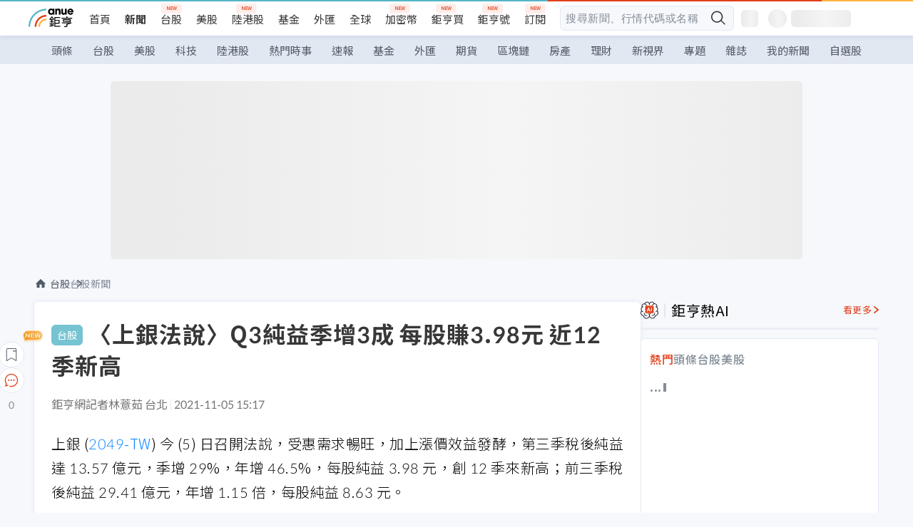

--- FILE ---
content_type: text/html; charset=utf-8
request_url: https://news.cnyes.com/news/id/4762425?exp=a
body_size: 42279
content:
<!DOCTYPE html><html lang="zh-TW" data-version="4.132.8"><head><meta charSet="utf-8"/><meta name="viewport" content="width=device-width, initial-scale=1, maximum-scale=1, viewport-fit=cover"/><link rel="preload" as="image" href="/assets/icons/search/icon-search-new.svg"/><link rel="preload" as="image" href="/assets/icons/menu/menu.svg"/><link rel="preload" as="image" href="/assets/icons/logo/anue-logo-colorful.svg"/><link rel="preload" as="image" href="/assets/icons/search/search.svg"/><link rel="preload" as="image" href="/assets/icons/breadCrumb/symbol-icon-home.svg"/><link rel="preload" as="image" href="/assets/icons/arrows/arrow-down.svg"/><link rel="preload" as="image" href="https://cimg.cnyes.cool/prod/news/4762860/m/6a79605c9326a76df5402736365a5e05.jpg"/><link rel="preload" as="image" href="https://cimg.cnyes.cool/prod/news/4762308/m/fff810e210016b3f9d13ca30617f465b.jpg"/><link rel="preload" as="image" href="/assets/icons/skeleton/empty-image.svg"/><link rel="preload" as="image" href="/assets/icons/carousel/icon-slider-arrow-left-with-round.svg"/><link rel="stylesheet" href="/_next/static/css/921e4f68c9e13c29.css" data-precedence="next"/><link rel="stylesheet" href="/_next/static/css/f7cc80eb46165eff.css" data-precedence="next"/><link rel="stylesheet" href="/_next/static/css/5fabd7b3d2a1fe8b.css" data-precedence="next"/><link rel="stylesheet" href="/_next/static/css/4039ce703448f390.css" data-precedence="next"/><link rel="stylesheet" href="/_next/static/css/8b7963c8de89601f.css" data-precedence="next"/><link rel="stylesheet" href="/_next/static/css/759b945fa817fa3c.css" data-precedence="next"/><link rel="stylesheet" href="/_next/static/css/5773ed180c2eb2e5.css" data-precedence="next"/><link rel="stylesheet" href="/_next/static/css/30d367a73af39db6.css" data-precedence="next"/><link rel="stylesheet" href="/_next/static/css/543dd8f1d20298cf.css" data-precedence="next"/><link rel="stylesheet" href="/_next/static/css/513bfe5edfb6b4d1.css" data-precedence="next"/><link rel="stylesheet" href="/_next/static/css/9f837dd03d448832.css" data-precedence="next"/><link rel="stylesheet" href="/_next/static/css/323628e83134b360.css" data-precedence="next"/><link rel="stylesheet" href="/_next/static/css/bd50bb137f86e3ce.css" data-precedence="next"/><link rel="stylesheet" href="/_next/static/css/1c133bed36662f04.css" data-precedence="next"/><link rel="stylesheet" href="/_next/static/css/a9fbe288147bd1c6.css" data-precedence="next"/><link rel="stylesheet" href="/_next/static/css/46b66030a4177c6e.css" data-precedence="next"/><link rel="stylesheet" href="/_next/static/css/ca2429f3545c5824.css" data-precedence="next"/><link rel="stylesheet" href="/_next/static/css/970fae4e90de993d.css" data-precedence="next"/><link rel="stylesheet" href="/_next/static/css/c40456275ac14497.css" data-precedence="next"/><link rel="stylesheet" href="/_next/static/css/373fd6ea90fa8b66.css" data-precedence="next"/><link rel="stylesheet" href="/_next/static/css/9f913ba69ac29bc9.css" data-precedence="next"/><link rel="stylesheet" href="/_next/static/css/ae2a5c3b23566602.css" data-precedence="next"/><link rel="stylesheet" href="/_next/static/css/7c6be8456fdd5fe3.css" data-precedence="next"/><link rel="stylesheet" href="/_next/static/css/ac4015fcf3665c09.css" data-precedence="next"/><link rel="stylesheet" href="/_next/static/css/c7f6756b9fee5db4.css" data-precedence="next"/><link rel="stylesheet" href="/_next/static/css/cf8914b0fc44633d.css" data-precedence="next"/><link rel="stylesheet" href="/_next/static/css/f169cdc088d50a8b.css" as="style" data-precedence="dynamic"/><link rel="preload" as="script" fetchPriority="low" href="/_next/static/chunks/webpack-989aecec24d76f04.js"/><script src="/_next/static/chunks/9921241e-b471b06b9b37ccc5.js" async=""></script><script src="/_next/static/chunks/2382-a9ef47412f761a5e.js" async=""></script><script src="/_next/static/chunks/main-app-0c16ea83c0bb4511.js" async=""></script><script src="/_next/static/chunks/app/(main)/news/id/%5Bid%5D/loading-e55280bfae30f037.js" async=""></script><script src="/_next/static/chunks/5679-885d827e6e8b73a1.js" async=""></script><script src="/_next/static/chunks/4401-84b5840f8e3fca29.js" async=""></script><script src="/_next/static/chunks/9025-de8fa4c18746149b.js" async=""></script><script src="/_next/static/chunks/161-8d4e2433d7242814.js" async=""></script><script src="/_next/static/chunks/4961-a54641a6350165b1.js" async=""></script><script src="/_next/static/chunks/6890-ce2f974e0e13130c.js" async=""></script><script src="/_next/static/chunks/6921-2b7b23474141f6da.js" async=""></script><script src="/_next/static/chunks/7485-5adb03c3528824a6.js" async=""></script><script src="/_next/static/chunks/7964-231c92d4242d4ad5.js" async=""></script><script src="/_next/static/chunks/9754-2223cd4d960c49ae.js" async=""></script><script src="/_next/static/chunks/5614-1a739e923af6bc84.js" async=""></script><script src="/_next/static/chunks/7397-400c651da0c5b5ec.js" async=""></script><script src="/_next/static/chunks/5982-f97b785c731e0faf.js" async=""></script><script src="/_next/static/chunks/9788-c044d10b4cc0329e.js" async=""></script><script src="/_next/static/chunks/app/(main)/news/id/%5Bid%5D/layout-217639d1b178b013.js" async=""></script><script src="/_next/static/chunks/7621-eb764d1356ce5c9d.js" async=""></script><script src="/_next/static/chunks/7142-c807467591ed75de.js" async=""></script><script src="/_next/static/chunks/6455-0f559580cfcf39cf.js" async=""></script><script src="/_next/static/chunks/app/(main)/layout-a57653def3a320dc.js" async=""></script><script src="/_next/static/chunks/app/(main)/news/id/%5Bid%5D/error-7c3166b6cc509775.js" async=""></script><script src="/_next/static/chunks/app/(main)/news/id/%5Bid%5D/not-found-36e1c1dffc5f5b42.js" async=""></script><script src="/_next/static/chunks/5598-7489ee75b4216112.js" async=""></script><script src="/_next/static/chunks/7902-5dc3a731740be7ee.js" async=""></script><script src="/_next/static/chunks/296-6f1ed1d712ef7925.js" async=""></script><script src="/_next/static/chunks/2662-3ec28076890aabd6.js" async=""></script><script src="/_next/static/chunks/app/(main)/news/id/%5Bid%5D/page-f67fa22e5d651b93.js" async=""></script><script async="" src="https://player.svc.litv.tv/v3/ppnio.js"></script><link rel="preload" href="https://player.svc.litv.tv/pixel/liad-pixel.js" as="script"/><link rel="preload" href="https://securepubads.g.doubleclick.net/tag/js/gpt.js" as="script"/><link rel="preload" href="https://tags-assets.mlytics.com/client/tmc.js" as="script"/><link rel="preload" href="https://api.popin.cc/searchbox/cnyes_tw.js" as="script"/><link rel="preload" as="image" href="/assets/icons/carousel/icon-slider-arrow-right-with-round.svg"/><link rel="icon" href="/favicon.png" type="image/png"/><link rel="apple-touch-icon" href="/favicon.png"/><link rel="shortcut icon" href="/favicon.ico" type="image/x-icon"/><link rel="icon" href="/favicon.svg" type="image/svg+xml"/><meta name="theme-color" content="#ffffff"/><title>〈上銀法說〉Q3純益季增3成 每股賺3.98元 近12季新高 | 鉅亨網 - 台股新聞</title><meta name="description" content="上銀 (2049-TW) 今 (5) 日召開法說，受惠需求暢旺，加上漲價效益發酵，第三季稅後純益達 13.57 億元，季增 29%，年增 46.5%，每股純益 3.98 元，創 12 季來新高；前三季稅後純益 29.41 億元，年增 1.15 倍，每股"/><meta name="author" content="林薏茹"/><meta name="keywords" content="上銀,工具機,漲價"/><meta name="category" content="tw_stock"/><meta name="google-play-app" content="app-id=com.cnyes.android"/><meta name="fb:app_id" content="1114465906367715"/><meta name="google-site-verification" content="E8zVZO3O9YAjbBcY0NmGu3q8E_BwxZuR57scScomueI"/><link rel="canonical" href="https://news.cnyes.com/news/id/4762425"/><link rel="alternate" media="only screen and (max-width: 768px)" href="https://news.cnyes.com/news/id/4762425"/><meta name="apple-itunes-app" content="app-id=1071014509"/><meta property="og:title" content="〈上銀法說〉Q3純益季增3成 每股賺3.98元 近12季新高 | 鉅亨網 - 台股新聞"/><meta property="og:description" content="上銀 (2049-TW) 今 (5) 日召開法說，受惠需求暢旺，加上漲價效益發酵，第三季稅後純益達 13.57 億元，季增 29%，年增 46.5%，每股純益 3.98 元，創 12 季來新高；前三季稅後純益 29.41 億元，年增 1.15 倍，每股"/><meta property="og:url" content="https://news.cnyes.com/news/id/4762425"/><meta property="og:locale" content="zh_TW"/><meta property="og:image" content="https://cimg.cnyes.cool/prod/news/4762425/m/19323d02a211394a178b8c5ce6c4d0e2.jpg"/><meta property="og:type" content="article"/><meta property="article:published_time" content="2021/11/5 下午3:17:42"/><meta name="twitter:card" content="summary_large_image"/><meta name="twitter:title" content="〈上銀法說〉Q3純益季增3成 每股賺3.98元 近12季新高 | 鉅亨網 - 台股新聞"/><meta name="twitter:description" content="上銀 (2049-TW) 今 (5) 日召開法說，受惠需求暢旺，加上漲價效益發酵，第三季稅後純益達 13.57 億元，季增 29%，年增 46.5%，每股純益 3.98 元，創 12 季來新高；前三季稅後純益 29.41 億元，年增 1.15 倍，每股"/><meta name="twitter:image" content="https://cimg.cnyes.cool/prod/news/4762425/m/19323d02a211394a178b8c5ce6c4d0e2.jpg"/><link rel="icon" href="/favicon.ico" type="image/x-icon" sizes="16x16"/><link href="https://fonts.googleapis.com/css?family=Lato:300,400,500,700&amp;text=0123456789" rel="stylesheet" type="text/css"/><link href="https://fonts.googleapis.com/css?family=Noto+Sans+TC:300,400,500,700" rel="stylesheet" type="text/css"/><script src="/_next/static/chunks/polyfills-78c92fac7aa8fdd8.js" noModule=""></script></head><body class="b1nl46oh"><script>(self.__next_s=self.__next_s||[]).push([0,{"children":"\n              var googletag = googletag || {};\n              googletag.cmd = googletag.cmd || [];\n            "}])</script><script>(self.__next_s=self.__next_s||[]).push(["https://securepubads.g.doubleclick.net/tag/js/gpt.js",{"async":true,"id":"gpt-script"}])</script><header id="anue-header" class="c1ybci1p"><div class="d1nias15"><div class="desktop-header have-shadow"><header class="huepua3"><div class="c1l52at7"><a href="https://www.cnyes.com" class="lgi1m7w"></a><ul class="cl3pwmo"><li class="c1hb2kgr"><a href="https://www.cnyes.com" target="_self" rel="noopener noreferrer" class="a18jyayu" style="--a18jyayu-0:400;--a18jyayu-1:400">首頁</a></li><li class="c1hb2kgr"><a href="https://news.cnyes.com/news/cat/headline" target="_self" rel="noopener noreferrer" class="current a18jyayu" style="--a18jyayu-0:400;--a18jyayu-1:700">新聞</a></li><li class="c1hb2kgr"><a href="https://www.cnyes.com/twstock" target="_self" rel="noopener noreferrer" class="new a18jyayu" style="--a18jyayu-0:400;--a18jyayu-1:400">台股</a></li><li class="c1hb2kgr"><a href="https://www.cnyes.com/usstock" target="_self" rel="noopener noreferrer" class="a18jyayu" style="--a18jyayu-0:400;--a18jyayu-1:400">美股</a></li><li class="c1hb2kgr"><a href="https://www.cnyes.com/hkstock" target="_self" rel="noopener noreferrer" class="new a18jyayu" style="--a18jyayu-0:400;--a18jyayu-1:400">陸港股</a></li><li class="c1hb2kgr"><a href="https://fund.cnyes.com" target="_self" rel="noopener noreferrer" class="a18jyayu" style="--a18jyayu-0:400;--a18jyayu-1:400">基金</a></li><li class="c1hb2kgr"><a href="https://www.cnyes.com/forex" target="_self" rel="noopener noreferrer" class="a18jyayu" style="--a18jyayu-0:400;--a18jyayu-1:400">外匯</a></li><li class="c1hb2kgr"><a href="https://invest.cnyes.com/indices/major" target="_self" rel="noopener noreferrer" class="a18jyayu" style="--a18jyayu-0:400;--a18jyayu-1:400">全球</a></li><li class="c1hb2kgr"><a href="https://crypto.cnyes.com" target="_self" rel="noopener noreferrer" class="new a18jyayu" style="--a18jyayu-0:400;--a18jyayu-1:400">加密幣</a></li><li class="c1hb2kgr"><a href="https://anuefund.tw/768tv" target="_self" rel="noopener noreferrer" class="new a18jyayu" style="--a18jyayu-0:400;--a18jyayu-1:400">鉅亨買</a></li><li class="c1hb2kgr"><a href="https://hao.cnyes.com?utm_source=cnyes&amp;utm_medium=nav" target="_self" rel="noopener noreferrer" class="new a18jyayu" style="--a18jyayu-0:400;--a18jyayu-1:400">鉅亨號</a></li><li class="c1hb2kgr"><a href="https://www.cnyes.com/anuestore" target="_self" rel="noopener noreferrer" class="new a18jyayu" style="--a18jyayu-0:400;--a18jyayu-1:400">訂閱</a></li></ul><div class="s1vyna59"><div class="vz68neb"><div class="c3g6gi"><div class="c1qetjgo"><input type="search" placeholder="搜尋新聞、行情代碼或名稱" class="desktop iz28ylr"/><div class="b1pm9kik"><img alt="search icon" src="/assets/icons/search/icon-search-new.svg" class="search desktop i8fpj51" width="24" height="24"/></div></div></div><div class="ruswah8"><div class="c1foi1fo"><div class="s10t8so0"></div></div></div></div></div><div class="irxd8om"><!--$--><!--$!--><template data-dgst="BAILOUT_TO_CLIENT_SIDE_RENDERING"></template><span aria-live="polite" aria-busy="true"><span class="react-loading-skeleton" style="width:24px;height:24px;border-radius:6px">‌</span><br/></span><!--/$--><!--/$--><!--$--><!--$!--><template data-dgst="BAILOUT_TO_CLIENT_SIDE_RENDERING"></template><div class="b7b7oug"><span aria-live="polite" aria-busy="true"><span class="react-loading-skeleton" style="margin-right:6px;width:26px;height:26px;border-radius:50%">‌</span><br/></span><span aria-live="polite" aria-busy="true"><span class="react-loading-skeleton" style="width:84px;height:24px;border-radius:6px">‌</span><br/></span></div><!--/$--><!--/$--></div></div></header><div height="40" class="v1x160j6" style="--v1x160j6-0:#e2e8f1;--v1x160j6-1:40px"><ul class="c1n5hs9b" style="--c1n5hs9b-0:#e2e8f1;--c1n5hs9b-1:40px"><li class="tn6a5v3" style="--tn6a5v3-0:#515c69;--tn6a5v3-1:transparent"><a href="/news/cat/headline">頭條</a></li><li class="tn6a5v3" style="--tn6a5v3-0:#515c69;--tn6a5v3-1:transparent"><a href="/news/cat/tw_stock">台股</a></li><li class="tn6a5v3" style="--tn6a5v3-0:#515c69;--tn6a5v3-1:transparent"><a href="/news/cat/wd_stock">美股</a></li><li class="tn6a5v3" style="--tn6a5v3-0:#515c69;--tn6a5v3-1:transparent"><a href="/news/cat/tech">科技</a></li><li class="tn6a5v3" style="--tn6a5v3-0:#515c69;--tn6a5v3-1:transparent"><a href="/news/cat/cn_stock">陸港股</a></li><li class="tn6a5v3" style="--tn6a5v3-0:#515c69;--tn6a5v3-1:transparent"><a href="/poptopic">熱門時事</a></li><li class="tn6a5v3" style="--tn6a5v3-0:#515c69;--tn6a5v3-1:transparent"><a href="/news/cat/anue_live">速報</a></li><li class="tn6a5v3" style="--tn6a5v3-0:#515c69;--tn6a5v3-1:transparent"><a href="/news/cat/fund">基金</a></li><li class="tn6a5v3" style="--tn6a5v3-0:#515c69;--tn6a5v3-1:transparent"><a href="/news/cat/forex">外匯</a></li><li class="tn6a5v3" style="--tn6a5v3-0:#515c69;--tn6a5v3-1:transparent"><a href="/news/cat/future">期貨</a></li><li class="tn6a5v3" style="--tn6a5v3-0:#515c69;--tn6a5v3-1:transparent"><a href="/news/cat/bc">區塊鏈</a></li><li class="tn6a5v3" style="--tn6a5v3-0:#515c69;--tn6a5v3-1:transparent"><a href="/news/cat/cnyeshouse">房產</a></li><li class="tn6a5v3" style="--tn6a5v3-0:#515c69;--tn6a5v3-1:transparent"><a href="/news/cat/tw_money">理財</a></li><li class="tn6a5v3" style="--tn6a5v3-0:#515c69;--tn6a5v3-1:transparent"><a href="/news/cat/celebrity_area">新視界</a></li><li class="tn6a5v3" style="--tn6a5v3-0:#515c69;--tn6a5v3-1:transparent"><a href="https://news.cnyes.com/projects">專題</a></li><li class="tn6a5v3" style="--tn6a5v3-0:#515c69;--tn6a5v3-1:transparent"><a href="/news/cat/mag">雜誌</a></li><li class="tn6a5v3" style="--tn6a5v3-0:#515c69;--tn6a5v3-1:transparent"><a href="/member/mytag/all">我的新聞</a></li><li class="tn6a5v3" style="--tn6a5v3-0:#515c69;--tn6a5v3-1:transparent"><a href="https://www.cnyes.com/member/portfolios">自選股</a></li></ul></div></div></div><div class="m3qvebg"><div class="mobile-header"><section class="c1s8zsce"><img alt="menu-icon" src="/assets/icons/menu/menu.svg" height="18" width="18" class="iwjyq0j"/><div class="mdxlrjx"><div class="lvsnr77"><a class="l160ibr3" href="/news/cat/headline"><img alt="anue logo" src="/assets/icons/logo/anue-logo-colorful.svg" height="30" width="70"/></a></div><div class="rti3r0y"><a href="https://campaign.cnyes.com/topics/LegacyAcademy/?utm_source=mweb&amp;utm_medium=anuebuy" target="_blank" rel="noopener noreferrer" data-global-ga-category="Header" data-global-ga-action="click" data-global-ga-label="鉅亨傳承學院" class="mapmbvj"><img src="/assets/icons/header/symbol-icon-ye-sclub.png" alt="鉅亨傳承學院" title="https://campaign.cnyes.com/topics/LegacyAcademy/?utm_source=mweb&amp;utm_medium=anuebuy" width="24" height="24" loading="lazy"/></a><a href="https://hao.cnyes.com/" data-global-ga-category="Header" data-global-ga-action="click" data-global-ga-label="鉅亨號" class="mapmbvj"><img src="/assets/icons/header/hao.png" alt="鉅亨號" title="https://hao.cnyes.com" width="24" height="24" loading="lazy"/></a><a href="https://campaign.cnyes.com/topics/anuecrypto/?utm_source=mobile&amp;utm_medium=header" target="_blank" rel="noopener noreferrer" data-global-ga-category="Header" data-global-ga-action="click" data-global-ga-label="鉅亨買幣" class="mapmbvj"><img src="/assets/icons/header/crypto.png" alt="鉅亨買幣" title="https://campaign.cnyes.com/topics/anuecrypto/?utm_source=mobile&amp;utm_medium=header" width="24" height="24" loading="lazy"/></a><a href="https://www.cnyes.com/events" target="_self" class="c1ni1sin"><svg width="24" height="24" viewBox="0 0 24 24" style="overflow:initial"><g stroke="#383838" stroke-width="1" fill="none" fill-rule="evenodd"><g fill="#fff"><path id="bell" d="M12 4.222a6.433 6.433 0 0 1 6.429 6.663l-.133 3.708 1.132 1.94a2 2 0 0 1-1.399 2.98l-1.585.265c-2.942.49-5.946.49-8.888 0l-1.585-.264a2 2 0 0 1-1.4-2.98l1.133-1.941-.133-3.708A6.433 6.433 0 0 1 12 4.222z"></path><path d="M9.778 19.778a2.222 2.222 0 0 0 4.444 0M10.519 4.445v-.964a1.481 1.481 0 0 1 2.962 0v1.022"></path></g></g></svg></a><!--$!--><template data-dgst="BAILOUT_TO_CLIENT_SIDE_RENDERING"></template><!--/$--></div></div><img alt="search icon" src="/assets/icons/search/search.svg" width="18" height="18" class="s3icxza"/></section></div></div></header><div id=""><div class="a133dm9s"><div id="div-gpt-ad-cnyes_news_inside_all_top" class="a1mzdm1v" style="--a1mzdm1v-0:970px;--a1mzdm1v-1:250px;--a1mzdm1v-2:970px;--a1mzdm1v-3:250px;--a1mzdm1v-4:24px;--a1mzdm1v-5:24px;--a1mzdm1v-6:auto;--a1mzdm1v-7:auto"><span aria-live="polite" aria-busy="true"><span class="react-loading-skeleton" style="border-radius:6px;width:100%;height:100%">‌</span><br/></span></div></div><main class="v1hm61vt"><div class="c9ky432"><!--$?--><template id="B:0"></template><div class="b1xk4ycj"><img src="/assets/icons/breadCrumb/symbol-icon-home.svg" alt="home-icon" class="hjeu68v"/><div class="b1jrbpvn"><span aria-live="polite" aria-busy="true"><span class="react-loading-skeleton" style="width:50px;height:14px;border-radius:6px">‌</span><br/></span><span aria-live="polite" aria-busy="true"><span class="react-loading-skeleton" style="width:80px;height:14px;border-radius:6px">‌</span><br/></span></div></div><article class="a1bro7my"><section class="t1t26qd"><span class="c8mpa8a"></span><span aria-live="polite" aria-busy="true"><span class="react-loading-skeleton" style="width:300px;height:32px;border-radius:6px">‌</span><br/></span></section><div class="acvel4f"><span aria-live="polite" aria-busy="true"><span class="react-loading-skeleton" style="width:200px;height:16px;border-radius:6px">‌</span><br/></span></div><div class="c15w71un"><span aria-live="polite" aria-busy="true"><span class="react-loading-skeleton" style="width:100%;height:300px;border-radius:6px">‌</span><br/></span></div></article><!--/$--></div><aside class="vinw7c5" style="--vinw7c5-0:35px"><div id="aside" class="c6vqgdx"><!--$--><div id="div-gpt-ad-aside-banner-top" class="a1mzdm1v" style="--a1mzdm1v-0:100%;--a1mzdm1v-1:100%;--a1mzdm1v-2:300px;--a1mzdm1v-3:600px;--a1mzdm1v-4:0;--a1mzdm1v-5:0;--a1mzdm1v-6:auto;--a1mzdm1v-7:auto"><span aria-live="polite" aria-busy="true"><span class="react-loading-skeleton" style="width:100%;height:100%;border-radius:6px">‌</span><br/></span></div><!--/$--><section class="section-aside-container ck1jcsm" style="--ck1jcsm-2:32px 0 16px"><div class="section-aside-wrapper c106polj"><img alt="section icon" loading="lazy" width="25" height="25" decoding="async" data-nimg="1" class="icon" style="color:transparent" src="/assets/icons/icon-ai.svg"/><h3>鉅亨熱AI</h3><a href="/news/cat/hotai" target="_blank" class="l1q6lkcx">看更多</a></div><div class="c1iqrcew"><div class="c7l1g0s" style="--c7l1g0s-0:385px;--c7l1g0s-1:345px"><ul class="tn3hsof"><li class="active t1pva50s">熱門</li><li class="t1pva50s">頭條</li><li class="t1pva50s">台股</li><li class="t1pva50s">美股</li></ul><main class="c1k3idnr"><h1 class="h1hpe582"><span class="cjeph51">...</span><span class="ctz40ky"></span></h1></main></div></div></section><section class="section-aside-container ck1jcsm" style="--ck1jcsm-2:32px 0 16px"><div class="section-aside-wrapper c106polj"><img alt="section icon" loading="lazy" width="25" height="25" decoding="async" data-nimg="1" class="icon" style="color:transparent" src="/assets/icons/popularRank.svg"/><h3>人氣排行</h3><a href="https://news.cnyes.com/trending" target="_self" class="l1q6lkcx">看更多</a></div><div class="c1s8549x"><ul class="tn3hsof"><li class="active t1pva50s">總覽</li><li class="t1pva50s">台股</li><li class="t1pva50s">美股</li></ul><div class="i8whfcm"><div style="background-image:url(https://cimg.cnyes.cool/prod/news/6325296/m/57f5ab04937b0173f06941ef36e9338f.jpg)" class="pfzmrd0"></div></div><a title="特斯拉戰略大轉彎！Model S與X走入歷史 馬斯克押注人形機器人" color="#ddbe43" class="pmvb4k5" style="--pmvb4k5-0:#ddbe43" href="/news/id/6325296"><i>1.</i><p font-size="16" class="p1uv3ykh" style="--p1uv3ykh-0:16px;--p1uv3ykh-1:1.6">特斯拉戰略大轉彎！Model S與X走入歷史 馬斯克押注人形機器人</p></a><a title="〈美股盤後〉Fed維持利率不變 標普曾短暫升破7000點 那指連六紅" color="#b1bed0" class="pmvb4k5" style="--pmvb4k5-0:#b1bed0" href="/news/id/6325056"><i>2.</i><p font-size="16" class="p1uv3ykh" style="--p1uv3ykh-0:16px;--p1uv3ykh-1:1.6">〈美股盤後〉Fed維持利率不變 標普曾短暫升破7000點 那指連六紅</p></a><a title="〈台股盤後〉闖天關3萬3大震盪 跌267點爆出9307億元歷史新天量" color="#d18552" class="pmvb4k5" style="--pmvb4k5-0:#d18552" href="/news/id/6325876"><i>3.</i><p font-size="16" class="p1uv3ykh" style="--p1uv3ykh-0:16px;--p1uv3ykh-1:1.6">〈台股盤後〉闖天關3萬3大震盪 跌267點爆出9307億元歷史新天量</p></a><div class="p1hxxh6l"><div id="div-gpt-ad-cnyes_news_inside_native_Right2" class="a1mzdm1v" style="--a1mzdm1v-0:100%;--a1mzdm1v-1:100%;--a1mzdm1v-2:none;--a1mzdm1v-3:none;--a1mzdm1v-4:0;--a1mzdm1v-5:0;--a1mzdm1v-6:auto;--a1mzdm1v-7:auto"><span aria-live="polite" aria-busy="true"><span class="react-loading-skeleton" style="width:100%;height:100%;border-radius:6px">‌</span><br/></span></div></div><a title="談H200晶片中美角力 童子賢感嘆「快樂好好做產品的時代已過」" color="#848d97" class="pmvb4k5" style="--pmvb4k5-0:#848d97" href="/news/id/6325815"><i>4.</i><p font-size="16" class="p1uv3ykh" style="--p1uv3ykh-0:16px;--p1uv3ykh-1:1.6">談H200晶片中美角力 童子賢感嘆「快樂好好做產品的時代已過」</p></a><a title="金價衝破5500美元！專家：「去美元化」浪潮下 黃金長期多頭格局已定" color="#848d97" class="pmvb4k5" style="--pmvb4k5-0:#848d97" href="/news/id/6325817"><i>5.</i><p font-size="16" class="p1uv3ykh" style="--p1uv3ykh-0:16px;--p1uv3ykh-1:1.6">金價衝破5500美元！專家：「去美元化」浪潮下 黃金長期多頭格局已定</p></a></div></section><div class="vanmi0l"><span aria-live="polite" aria-busy="true"><span class="react-loading-skeleton" style="border-radius:6px;width:100%;height:103.5px">‌</span><br/></span></div><section class="section-aside-container c1jod995" style="--c1jod995-2:32px 0 16px"><div class="section-aside-wrapper c106polj"><img alt="section icon" loading="lazy" width="25" height="25" decoding="async" data-nimg="1" class="icon" style="color:transparent" src="/assets/icons/editorChoose.svg"/><h3>主編精選</h3><a href="/news/cat/news24h" target="_self" class="l1q6lkcx">看更多</a></div><div class="news24h-list ch84ijz"></div></section><section class="b13nyf8m"><div id="div-gpt-ad-aside-banner-mid" class="a1mzdm1v" style="--a1mzdm1v-0:300px;--a1mzdm1v-1:600px;--a1mzdm1v-2:300px;--a1mzdm1v-3:600px;--a1mzdm1v-4:0;--a1mzdm1v-5:0;--a1mzdm1v-6:auto;--a1mzdm1v-7:auto"><span aria-live="polite" aria-busy="true"><span class="react-loading-skeleton" style="border-radius:6px;width:100%;height:100%">‌</span><br/></span></div></section><section class="section-aside-container c1jod995" style="--c1jod995-2:32px 0 16px"><div class="section-aside-wrapper c106polj"><img alt="section icon" loading="lazy" width="25" height="25" decoding="async" data-nimg="1" class="icon" style="color:transparent" src="/assets/icons/anue-lecture.svg"/><h3>鉅亨講座</h3><a href="https://www.cnyes.com/events" target="_self" class="l1q6lkcx">看更多</a></div><div class="c13k14ni"><ul class="tn3hsof"><li class="active t1pva50s">講座</li><li class="t1pva50s">公告</li></ul><ul class="l1y84pl8"></ul></div></section><div class="wo6or09"><section class="section-aside-container ck1jcsm" style="--ck1jcsm-2:32px 0 16px"><div class="section-aside-wrapper c106polj"><img alt="section icon" loading="lazy" width="25" height="25" decoding="async" data-nimg="1" class="icon" style="color:transparent" src="/assets/icons/pop-topic.svg"/><h3>熱門時事</h3><a href="/poptopic" target="_self" class="l1q6lkcx">看更多</a></div><div class="c1yrx6jy"><div><div class="t1bfkwjz" style="--t1bfkwjz-0:18px"><span aria-live="polite" aria-busy="true"><span class="react-loading-skeleton" style="width:26px;height:26px;border-radius:50%">‌</span><br/></span><div class="cwktnue"><span aria-live="polite" aria-busy="true"><span class="react-loading-skeleton" style="width:170px;height:29px;border-radius:6px">‌</span><br/></span></div></div><div class="cdvskaj" style="--cdvskaj-0:0;--cdvskaj-1:6px"><div class="csbqhi5"><span aria-live="polite" aria-busy="true"><span class="react-loading-skeleton" style="width:10px;height:10px;border-radius:50%">‌</span><br/></span><div class="c8xlkjx" style="--c8xlkjx-0:8px;--c8xlkjx-1:10px;--c8xlkjx-2:60px"><span aria-live="polite" aria-busy="true"><span class="react-loading-skeleton" style="width:40px;height:17px;border-radius:6px">‌</span><br/></span><h3 class="tgkyo5n"><span aria-live="polite" aria-busy="true"><span class="react-loading-skeleton" style="width:100%;height:17px;border-radius:6px">‌</span><br/></span></h3></div></div><div class="csbqhi5"><span aria-live="polite" aria-busy="true"><span class="react-loading-skeleton" style="width:10px;height:10px;border-radius:50%">‌</span><br/></span><div class="c8xlkjx" style="--c8xlkjx-0:8px;--c8xlkjx-1:10px;--c8xlkjx-2:60px"><span aria-live="polite" aria-busy="true"><span class="react-loading-skeleton" style="width:40px;height:17px;border-radius:6px">‌</span><br/></span><h3 class="tgkyo5n"><span aria-live="polite" aria-busy="true"><span class="react-loading-skeleton" style="width:100%;height:17px;border-radius:6px">‌</span><br/></span></h3></div></div><div class="l189vxqo" style="--l189vxqo-0:9px"></div></div></div><div><div class="t1bfkwjz" style="--t1bfkwjz-0:18px"><span aria-live="polite" aria-busy="true"><span class="react-loading-skeleton" style="width:26px;height:26px;border-radius:50%">‌</span><br/></span><div class="cwktnue"><span aria-live="polite" aria-busy="true"><span class="react-loading-skeleton" style="width:170px;height:29px;border-radius:6px">‌</span><br/></span></div></div><div class="cdvskaj" style="--cdvskaj-0:0;--cdvskaj-1:6px"><div class="csbqhi5"><span aria-live="polite" aria-busy="true"><span class="react-loading-skeleton" style="width:10px;height:10px;border-radius:50%">‌</span><br/></span><div class="c8xlkjx" style="--c8xlkjx-0:8px;--c8xlkjx-1:10px;--c8xlkjx-2:60px"><span aria-live="polite" aria-busy="true"><span class="react-loading-skeleton" style="width:40px;height:17px;border-radius:6px">‌</span><br/></span><h3 class="tgkyo5n"><span aria-live="polite" aria-busy="true"><span class="react-loading-skeleton" style="width:100%;height:17px;border-radius:6px">‌</span><br/></span></h3></div></div><div class="csbqhi5"><span aria-live="polite" aria-busy="true"><span class="react-loading-skeleton" style="width:10px;height:10px;border-radius:50%">‌</span><br/></span><div class="c8xlkjx" style="--c8xlkjx-0:8px;--c8xlkjx-1:10px;--c8xlkjx-2:60px"><span aria-live="polite" aria-busy="true"><span class="react-loading-skeleton" style="width:40px;height:17px;border-radius:6px">‌</span><br/></span><h3 class="tgkyo5n"><span aria-live="polite" aria-busy="true"><span class="react-loading-skeleton" style="width:100%;height:17px;border-radius:6px">‌</span><br/></span></h3></div></div><div class="l189vxqo" style="--l189vxqo-0:9px"></div></div></div></div></section></div><div class="vanmi0l"><span aria-live="polite" aria-busy="true"><span class="react-loading-skeleton" style="border-radius:6px;width:100%;height:103.5px">‌</span><br/></span></div><section class="section-aside-container c1jod995" style="--c1jod995-2:32px 0 16px"><div class="section-aside-wrapper c106polj"><img alt="section icon" loading="lazy" width="25" height="25" decoding="async" data-nimg="1" class="icon" style="color:transparent" src="/assets/icons/section-fund.svg"/><h3>鉅亨熱基金</h3><a href="https://fund.cnyes.com" target="_blank" class="l1q6lkcx">看更多</a></div><div class="viq69dn"><ul class="t1cgh5qm"><li class="active t1t6yq1z">基金亮點</li><li class="t1t6yq1z">主題熱議</li></ul><nav class="n6yqcst"><ul class="sub-tab"><li class="tab active">近期亮點</li><li class="tab">熱門自選</li></ul><span class="tabs-selector ci912hr"><button class="active l1fii4wo"><span>月</span></button><button class="m1gv1aw8">更多</button></span></nav><ul class="uzs5x9h"><div class="di89ht1"><span aria-live="polite" aria-busy="true"><span class="react-loading-skeleton" style="width:100%;height:54px;border-radius:6px">‌</span><br/></span></div><div class="di89ht1"><span aria-live="polite" aria-busy="true"><span class="react-loading-skeleton" style="width:100%;height:54px;border-radius:6px">‌</span><br/></span></div><div class="di89ht1"><span aria-live="polite" aria-busy="true"><span class="react-loading-skeleton" style="width:100%;height:54px;border-radius:6px">‌</span><br/></span></div><div class="di89ht1"><span aria-live="polite" aria-busy="true"><span class="react-loading-skeleton" style="width:100%;height:54px;border-radius:6px">‌</span><br/></span></div><div class="time">--</div></ul></div></section><div id="div-gpt-ad-aside-banner-bottom" class="a1mzdm1v" style="--a1mzdm1v-0:300px;--a1mzdm1v-1:250px;--a1mzdm1v-2:300px;--a1mzdm1v-3:250px;--a1mzdm1v-4:0;--a1mzdm1v-5:0;--a1mzdm1v-6:auto;--a1mzdm1v-7:auto"><span aria-live="polite" aria-busy="true"><span class="react-loading-skeleton" style="border-radius:6px;width:100%;height:100%">‌</span><br/></span></div><div id="NewsFeatureReport" class="wo6or09"><section class="c1axdy7y"><div class="t1f8ue4o"><span aria-live="polite" aria-busy="true"><span class="react-loading-skeleton" style="height:38px;border-radius:6px">‌</span><br/></span></div><div class="i6t8yrg"><span aria-live="polite" aria-busy="true"><span class="react-loading-skeleton" style="height:274px;border-radius:6px">‌</span><br/></span></div><div class="ffa96yr"><span aria-live="polite" aria-busy="true"><span class="react-loading-skeleton" style="height:6px;border-radius:6px">‌</span><br/></span></div></section></div><!--$!--><template data-dgst="BAILOUT_TO_CLIENT_SIDE_RENDERING"></template><!--/$--><section class="section-aside-container c1jod995" style="--c1jod995-2:32px 0 16px"><div class="section-aside-wrapper c106polj"><img alt="section icon" loading="lazy" width="25" height="25" decoding="async" data-nimg="1" class="icon" style="color:transparent" src="/assets/icons/symbol-card-side-icon.svg"/><h3>熱門排行</h3><a href="/member/rankinglist" target="_blank" class="l1q6lkcx">看更多</a></div><div class="v3japm9"><ul class="t1cgh5qm"><li class="active t1t6yq1z">熱門追蹤</li><li class="t1t6yq1z">熱門收藏</li></ul><nav class="n6eygn3"><ul class="sub-tab"><li class="tab active">標籤</li><li class="tab">時事</li></ul></nav><div class="lyggs4f"><!--$--><!--$!--><template data-dgst="BAILOUT_TO_CLIENT_SIDE_RENDERING"></template><div class="h1paadp4" style="--h1paadp4-0:0px"><div class="hiir0tf" style="--hiir0tf-0:repeat(3, 1fr);--hiir0tf-1:repeat(1, 1fr)"><div class="c1toysbd"><div class="h14yock2"><span aria-live="polite" aria-busy="true"><span class="react-loading-skeleton" style="width:34px;height:24px;border-radius:6px">‌</span><br/></span></div><div class="h19tdhzl"><p><span aria-live="polite" aria-busy="true"><span class="react-loading-skeleton" style="width:180px;height:28px;border-radius:6px">‌</span><br/></span></p><span aria-live="polite" aria-busy="true"><span class="react-loading-skeleton" style="width:64px;height:28px;border-radius:6px">‌</span><br/></span></div></div><div class="c1toysbd"><div class="h14yock2"><span aria-live="polite" aria-busy="true"><span class="react-loading-skeleton" style="width:34px;height:24px;border-radius:6px">‌</span><br/></span></div><div class="h19tdhzl"><p><span aria-live="polite" aria-busy="true"><span class="react-loading-skeleton" style="width:180px;height:28px;border-radius:6px">‌</span><br/></span></p><span aria-live="polite" aria-busy="true"><span class="react-loading-skeleton" style="width:64px;height:28px;border-radius:6px">‌</span><br/></span></div></div><div class="c1toysbd"><div class="h14yock2"><span aria-live="polite" aria-busy="true"><span class="react-loading-skeleton" style="width:34px;height:24px;border-radius:6px">‌</span><br/></span></div><div class="h19tdhzl"><p><span aria-live="polite" aria-busy="true"><span class="react-loading-skeleton" style="width:180px;height:28px;border-radius:6px">‌</span><br/></span></p><span aria-live="polite" aria-busy="true"><span class="react-loading-skeleton" style="width:64px;height:28px;border-radius:6px">‌</span><br/></span></div></div></div></div><!--/$--><!--/$--></div></div></section><section id="NewsTwStockExpert" class="section-aside-container c1jod995" style="--c1jod995-2:32px 0 16px"><div class="section-aside-wrapper c106polj"><img alt="section icon" loading="lazy" width="25" height="25" decoding="async" data-nimg="1" class="icon" style="color:transparent" src="/assets/icons/twStockExpert.svg"/><h3>台股專家觀點</h3><a href="/news/cat/stock_report" target="_self" class="l1q6lkcx">看更多</a></div><div class="c1q4xm40"></div></section><section id="LogoWallCarouselAside" height="232" class="l8u4wkb" style="--l8u4wkb-0:100%;--l8u4wkb-1:232px"><div class="slide"><div style="width:-2px;height:232px" class="c1txj10r"><div class="carousel"><div class="carousel__body" style="transition:transform 0s;width:200%;height:232px;transform:translateX(-50%)"></div><div class="carousel__arrows"><div class="carousel__arrows__arrow"><img class="carousel__arrows__/assets/icons/carousel/icon-slider-arrow-left-with-round.svg" src="/assets/icons/carousel/icon-slider-arrow-left-with-round.svg" alt="left arrow"/></div><div class="carousel__arrows__arrow"><img class="carousel__arrows__/assets/icons/carousel/icon-slider-arrow-right-with-round.svg" src="/assets/icons/carousel/icon-slider-arrow-right-with-round.svg" alt="right arrow"/></div></div></div></div></div></section><div id="AnueService" class="wo6or09"><section class="c9turoh"><span aria-live="polite" aria-busy="true"><span class="react-loading-skeleton" style="height:38px;border-radius:6px">‌</span><br/></span><div class="cwiqs2w"><div class="nk3ubmv"><span aria-live="polite" aria-busy="true"><span class="react-loading-skeleton" style="height:107px;border-radius:6px">‌</span><br/></span></div><div class="nk3ubmv"><span aria-live="polite" aria-busy="true"><span class="react-loading-skeleton" style="height:107px;border-radius:6px">‌</span><br/></span></div><div class="nxoehow"><span aria-live="polite" aria-busy="true"><span class="react-loading-skeleton" style="height:20px;border-radius:6px">‌</span><br/></span></div><div class="nxoehow"><span aria-live="polite" aria-busy="true"><span class="react-loading-skeleton" style="height:20px;border-radius:6px">‌</span><br/></span></div><div class="nxoehow"><span aria-live="polite" aria-busy="true"><span class="react-loading-skeleton" style="height:20px;border-radius:6px">‌</span><br/></span></div><div class="nxoehow"><span aria-live="polite" aria-busy="true"><span class="react-loading-skeleton" style="height:20px;border-radius:6px">‌</span><br/></span></div></div></section></div><!--$!--><template data-dgst="BAILOUT_TO_CLIENT_SIDE_RENDERING"></template><!--/$--></div></aside></main><div id="div-gpt-ad-cnyes_news_inside_bottom_728*90" class="a1mzdm1v" style="--a1mzdm1v-0:728px;--a1mzdm1v-1:90px;--a1mzdm1v-2:728px;--a1mzdm1v-3:90px;--a1mzdm1v-4:24px;--a1mzdm1v-5:24px;--a1mzdm1v-6:auto;--a1mzdm1v-7:auto"><span aria-live="polite" aria-busy="true"><span class="react-loading-skeleton" style="border-radius:6px;width:100%;height:100%">‌</span><br/></span></div></div><noscript><iframe src="https://www.googletagmanager.com/ns.html?id=GTM-52N9SQ2" height="0" width="0" style="display:none;visibility:hidden"></iframe></noscript><!--$--><!--$!--><template data-dgst="BAILOUT_TO_CLIENT_SIDE_RENDERING"></template><!--/$--><!--/$--><!--$--><!--$--><div class="c1icadil"><div class="Toastify"></div></div><!--/$--><!--$--><!--/$--><!--$--><div class="fixed-wrapper--m align-center pointer-events-auto c1nqb2so" style="bottom:26px"><!--$!--><template data-dgst="BAILOUT_TO_CLIENT_SIDE_RENDERING"></template><!--/$--></div><!--/$--><!--/$--><script src="/_next/static/chunks/webpack-989aecec24d76f04.js" async=""></script><div hidden id="S:0"><section id="bread-crumb" class="w1xblh6d"><img src="/assets/icons/breadCrumb/symbol-icon-home.svg" alt="home-icon" class="lp9mpbn"/><div class="btlhmn6"><a class="b17vyawb" href="/news/cat/tw_stock">台股</a><a class="b17vyawb" href="/news/cat/tw_stock_news">台股新聞</a></div></section><article class="mfxje1x"><section class="t1el8oye"><span class="bzubwch"> <!-- -->台股</span><h1>〈上銀法說〉Q3純益季增3成 每股賺3.98元 近12季新高</h1></section><p class="alr4vq1"><span class="signature">鉅亨網記者林薏茹 台北</span><span class="separator"></span><time dateTime="2021-11-05T07:17:42.000Z">2021-11-05 15:17</time></p><main id="article-container" class="c1tt5pk2" style="--c1tt5pk2-0:20px"><section style="margin-top:30px"><p>上銀 (<a href="https://www.cnyes.com/twstock/2049" target="_self" rel="noopener noreferrer" data-ga-target="news" data-ga-event-name="Click_Quote" data-ga-section="News_Article_文中行情" data-ga-click-item="TWS:2049:STOCK:COMMON">2049-TW</a>) 今 (5) 日召開法說，受惠需求暢旺，加上漲價效益發酵，第三季稅後純益達 13.57 億元，季增 29%，年增 46.5%，每股純益 3.98 元，創 12 季來新高；前三季稅後純益 29.41 億元，年增 1.15 倍，每股純益 8.63 元。</p></section><p><template id="P:1"></template></p><section style="margin-top:30px">

</section><section style="margin-top:30px"><p>上銀第三季營收為 75.3 億元，季增 6.8%，年增 28.21%，毛利率 38.2%，季增 2.1 個百分點，年增 9.8 個百分點，營益率 22.7%，季增 2.5 個百分點，年增 11.4 個百分點；稅後純益 13.57 億元，季增 29%，年增 46.5%，每股純益 3.98 元，創 12 季來新高。</p></section><section>

</section><div id="div-gpt-ad-cnyes_news_article_middle_1" class="a1mzdm1v" style="--a1mzdm1v-0:728px;--a1mzdm1v-1:90px;--a1mzdm1v-2:728px;--a1mzdm1v-3:90px;--a1mzdm1v-4:32px;--a1mzdm1v-5:32px;--a1mzdm1v-6:auto;--a1mzdm1v-7:auto"><span aria-live="polite" aria-busy="true"><span class="react-loading-skeleton" style="border-radius:6px;width:100%;height:100%">‌</span><br/></span></div><section style="margin-top:30px"><p>上銀前三季營收為 205.7 億元，年增 35.7%，毛利率 35.62%，年增 8.31 個百分點，營益率 19.2%，年增 10.84 個百分點；稅後純益 29.41 億元，年增 115.9%，每股純益 8.63 元。</p></section><section style="margin-top:30px">

</section><section style="margin-top:30px"><p>以產品別來看，第三季線性滑軌佔比為 66%，滾珠螺桿 21%，工業機器人 7%，其他 6%。</p></section><section style="margin-top:30px">

</section><section style="margin-top:30px"><p>上銀歐美需求暢旺，目前如研磨級滾珠螺桿、滾柱型線性滑軌訂單能見度及交期仍維持超過半年。<br/>
&nbsp;</p></section><section style="margin-top:30px">
</section></main><ul class="clz8i2p"><li class="n1gwdimp lbzvk2k"><a href="https://www.anuefund.com/investment-article/8de37d501412f6ffK5DQb6t76zPkFVpeImPJZBGY7EUiIwNHoD?proType=anue&amp;utm_source=cnyes&amp;utm_medium=newspage_bottom_pc&amp;utm_campaign=twstock">主動式ETF正夯？行家選這幾檔台股基金！</a></li><li class="l4epuzg">掌握全球財經資訊<a href="http://www.cnyes.com/app/?utm_source=mweb&amp;utm_medium=HamMenuBanner&amp;utm_campaign=fixed&amp;utm_content=entr">點我下載APP</a></li></ul><div class="a1dzn8xb"><div id="div-gpt-ad-dynamic-keyword-ad-of-detail-under-content" class="a1mzdm1v" style="--a1mzdm1v-0:530px;--a1mzdm1v-1:200px;--a1mzdm1v-2:530px;--a1mzdm1v-3:200px;--a1mzdm1v-4:0;--a1mzdm1v-5:0;--a1mzdm1v-6:auto;--a1mzdm1v-7:auto"><span aria-live="polite" aria-busy="true"><span class="react-loading-skeleton" style="border-radius:6px;width:100%;height:100%">‌</span><br/></span></div></div><div></div><div class="c1sy7ax6"><div class="cgwevlv"><h3 class="t1mmzjbz"><div class="t1thwy6j">文章標籤</div></h3></div><div class="t1jl5nqd" style="--t1jl5nqd-0:80px"><a href="https://news.cnyes.com/tag/上銀" order="0" title="上銀" class="t1v4wtvw" style="--t1v4wtvw-0:1px solid #e2e8f1;--t1v4wtvw-1:#515c69;--t1v4wtvw-2:15px;--t1v4wtvw-3:8px 12px;--t1v4wtvw-4:white;--t1v4wtvw-5:unset;--t1v4wtvw-6:#1c1e2f;--t1v4wtvw-7:rgba(226, 232, 241, 0.2);"><span>上銀</span></a><a href="https://news.cnyes.com/tag/工具機" order="1" title="工具機" class="t1v4wtvw" style="--t1v4wtvw-0:1px solid #e2e8f1;--t1v4wtvw-1:#515c69;--t1v4wtvw-2:15px;--t1v4wtvw-3:8px 12px;--t1v4wtvw-4:white;--t1v4wtvw-5:1;--t1v4wtvw-6:#1c1e2f;--t1v4wtvw-7:rgba(226, 232, 241, 0.2);"><span>工具機</span></a><a href="https://news.cnyes.com/tag/漲價" order="2" title="漲價" class="t1v4wtvw" style="--t1v4wtvw-0:1px solid #e2e8f1;--t1v4wtvw-1:#515c69;--t1v4wtvw-2:15px;--t1v4wtvw-3:8px 12px;--t1v4wtvw-4:white;--t1v4wtvw-5:2;--t1v4wtvw-6:#1c1e2f;--t1v4wtvw-7:rgba(226, 232, 241, 0.2);"><span>漲價</span></a><button order="-1" class="wxkvr1v b4lse0s" style="--b4lse0s-0:-1;--b4lse0s-1:none">更多<img alt="arrow-icon" src="/assets/icons/arrows/arrow-down.svg" width="20" height="20" class="ac0gcyf" style="--ac0gcyf-0:0"/></button></div></div><div></div><div class="c37l293"><div class="cgwevlv"><h3 class="t1mmzjbz"><div class="t1thwy6j">相關行情</div></h3><div class="b8b7go7"><a href="https://www.cnyes.com/twstock" class="a1xgyryz">台股首頁</a><a href="https://supr.link/8OHaU" class="a1xgyryz">我要存股</a></div></div><div class="cz9b4vg"><div class="qgnbjuf" style="--qgnbjuf-0:122px"><a href="https://www.cnyes.com/twstock/2049" target="_self" class="s11xqtn4 bqkdmdz" order="0" style="--s11xqtn4-0:unset"><div class="f8lenxc">上銀<span class="quote-button c6jm2xk" font-size="0" style="--c6jm2xk-0:14px;--c6jm2xk-1:700;--c6jm2xk-2:transparent;--c6jm2xk-3:#206308">250</span><span class="quote-button c6jm2xk" font-size="0" style="--c6jm2xk-0:14px;--c6jm2xk-1:normal;--c6jm2xk-2:transparent;--c6jm2xk-3:#206308">-2.91<!-- -->%</span></div></a><button order="-1" class="b4lse0s" style="--b4lse0s-0:-1;--b4lse0s-1:none">更多<img alt="arrow-icon" src="/assets/icons/arrows/arrow-down.svg" width="20" height="20" class="ac0gcyf" style="--ac0gcyf-0:0"/></button></div></div></div><template id="P:2"></template><div class="c1ciwb2s"><div class="cgwevlv"><h3 class="t1mmzjbz"><div class="t1thwy6j">延伸閱讀</div></h3></div><ul class="l113w4cp"><li><a href="/news/id/4717627">上銀8月營收25.29億元 寫近34個月新高</a></li><li><a href="/news/id/4735880">上銀Q3營收75.3億元 寫單季第三高</a></li><li><a href="/news/id/4748599">上銀歐美市場接單旺 訂單能見度最長超過半年</a></li><li><a href="/news/id/6313050">〈台股盤後〉最強元月行情 雙利多噴漲598點創歷史高 周漲1117點</a></li></ul><div class="anzyr6d"><!--$--><div id="div-gpt-ad-dynamic-keyword-ad-of-detail-under-recommend-news" class="a1mzdm1v" style="--a1mzdm1v-0:100%;--a1mzdm1v-1:100%;--a1mzdm1v-2:none;--a1mzdm1v-3:none;--a1mzdm1v-4:0;--a1mzdm1v-5:0;--a1mzdm1v-6:auto;--a1mzdm1v-7:auto"><span aria-live="polite" aria-busy="true"><span class="react-loading-skeleton" style="width:100%;height:100%;border-radius:6px">‌</span><br/></span></div><!--/$--></div></div><div class="awm66zm"><section class="section-aside-container c1jod995" style="--c1jod995-2:32px 0 16px"><div class="section-aside-wrapper c106polj"><img alt="section icon" loading="lazy" width="25" height="25" decoding="async" data-nimg="1" class="icon" style="color:transparent" src="/assets/icons/anue-lecture.svg"/><h3>鉅亨講座</h3><a href="https://www.cnyes.com/events" target="_self" class="l1q6lkcx">看更多</a></div><div class="c13k14ni"><ul class="tn3hsof"><li class="active t1pva50s">講座</li><li class="t1pva50s">公告</li></ul><ul class="l1y84pl8"></ul></div></section></div><!--$!--><template data-dgst="BAILOUT_TO_CLIENT_SIDE_RENDERING"></template><!--/$--><!--$!--><template data-dgst="BAILOUT_TO_CLIENT_SIDE_RENDERING"></template><!--/$--><ul class="c1og4zpn"><li class="nndexfk"><p>上一篇</p><div title="〈緯創財報〉業外認列評價損失影響 Q3純益大減8成 EPS 0.3元" class="n5ene24"><a href="/news/id/4762860">〈緯創財報〉業外認列評價損失影響 Q3純益大減8成 EPS 0.3元</a><img alt="news cover" src="https://cimg.cnyes.cool/prod/news/4762860/m/6a79605c9326a76df5402736365a5e05.jpg" width="68" height="48"/></div></li><li class="nndexfk"><p>下一篇</p><div title="〈亞洲生技大展〉AZ首席顧問楊育民：台灣需建置mRna技術平台 與國際交流" class="n5ene24"><a href="/news/id/4762308">〈亞洲生技大展〉AZ首席顧問楊育民：台灣需建置mRna技術平台 與國際交流</a><img alt="news cover" src="https://cimg.cnyes.cool/prod/news/4762308/m/fff810e210016b3f9d13ca30617f465b.jpg" width="68" height="48"/></div></li></ul><nav class="s155wao3"><section class="d3jo5cf"><button aria-label="save" class="c1eq60fc" style="--c1eq60fc-0:5px;--c1eq60fc-1:1px solid #e2e8f1;--c1eq60fc-2:auto"><img alt="save" aria-hidden="true" loading="lazy" width="24" height="24" decoding="async" data-nimg="1" style="color:transparent" src="/assets/icons/icon-bookmark.svg"/><img alt="new tip" loading="lazy" width="32" height="19" decoding="async" data-nimg="1" class="new-tip" style="color:transparent" srcSet="/_next/image?url=%2Fassets%2Ficons%2Ficon-new-tip.png&amp;w=32&amp;q=75 1x, /_next/image?url=%2Fassets%2Ficons%2Ficon-new-tip.png&amp;w=64&amp;q=75 2x" src="/_next/image?url=%2Fassets%2Ficons%2Ficon-new-tip.png&amp;w=64&amp;q=75"/></button><div class="bu3viik"><button aria-label="Open chat" class="i1gwm9z5"><img alt="chat-icon" loading="lazy" width="36" height="36" decoding="async" data-nimg="1" style="color:transparent" src="/assets/icons/topBar/icon-chat.svg"/></button>0<button aria-label="Close tooltip" class="cxa19i4"></button></div></section></nav></article><div class="sp7qdyr"><div class="v112bcsk" style="--v112bcsk-0:40px"><div class="_popIn_recommend"></div></div><section id="LiTV"><div id="ppn-Y3ky|Y3k=-0" class="v1kfq88"><span aria-live="polite" aria-busy="true"><span class="react-loading-skeleton" style="height:515px">‌</span><br/></span></div></section><!--$!--><template data-dgst="BAILOUT_TO_CLIENT_SIDE_RENDERING"></template><!--$--><div class="loading-container cqfmgcs" style="--cqfmgcs-0:120px"><div class="l1gvctuw"><div class="s17xtyg0 l6p8o9j"></div><div class="l6p8o9j"></div><div class="l6p8o9j"></div><div class="f1hkyuw9"><div class="b9s3cpy l6p8o9j"></div><div class="b9s3cpy l6p8o9j"></div><div class="b9s3cpy l6p8o9j"></div><div class="b9s3cpy l6p8o9j"></div></div></div><img src="/assets/icons/skeleton/empty-image.svg" alt="Empty" width="90" height="64"/></div><!--/$--><!--/$--><!--$!--><template data-dgst="BAILOUT_TO_CLIENT_SIDE_RENDERING"></template><!--$--><div class="loading-container cqfmgcs" style="--cqfmgcs-0:120px"><div class="l1gvctuw"><div class="s17xtyg0 l6p8o9j"></div><div class="l6p8o9j"></div><div class="l6p8o9j"></div><div class="f1hkyuw9"><div class="b9s3cpy l6p8o9j"></div><div class="b9s3cpy l6p8o9j"></div><div class="b9s3cpy l6p8o9j"></div><div class="b9s3cpy l6p8o9j"></div></div></div><img src="/assets/icons/skeleton/empty-image.svg" alt="Empty" width="90" height="64"/></div><!--/$--><!--/$--></div></div><script>(self.__next_f=self.__next_f||[]).push([0]);self.__next_f.push([2,null])</script><script>self.__next_f.push([1,"1:HL[\"/_next/static/css/921e4f68c9e13c29.css\",\"style\"]\n2:HL[\"/_next/static/css/f7cc80eb46165eff.css\",\"style\"]\n3:HL[\"/_next/static/css/5fabd7b3d2a1fe8b.css\",\"style\"]\n4:HL[\"/_next/static/css/4039ce703448f390.css\",\"style\"]\n5:HL[\"/_next/static/css/8b7963c8de89601f.css\",\"style\"]\n6:HL[\"/_next/static/css/759b945fa817fa3c.css\",\"style\"]\n7:HL[\"/_next/static/css/5773ed180c2eb2e5.css\",\"style\"]\n8:HL[\"/_next/static/css/30d367a73af39db6.css\",\"style\"]\n9:HL[\"/_next/static/css/543dd8f1d20298cf.css\",\"style\"]\na:HL[\"/_next/static/css/513bfe5edfb6b4d1.css\",\"style\"]\nb:HL[\"/_next/static/css/9f837dd03d448832.css\",\"style\"]\nc:HL[\"/_next/static/css/323628e83134b360.css\",\"style\"]\nd:HL[\"/_next/static/css/bd50bb137f86e3ce.css\",\"style\"]\ne:HL[\"/_next/static/css/1c133bed36662f04.css\",\"style\"]\nf:HL[\"/_next/static/css/a9fbe288147bd1c6.css\",\"style\"]\n10:HL[\"/_next/static/css/46b66030a4177c6e.css\",\"style\"]\n11:HL[\"/_next/static/css/ca2429f3545c5824.css\",\"style\"]\n12:HL[\"/_next/static/css/970fae4e90de993d.css\",\"style\"]\n13:HL[\"/_next/static/css/c40456275ac14497.css\",\"style\"]\n14:HL[\"/_next/static/css/373fd6ea90fa8b66.css\",\"style\"]\n15:HL[\"/_next/static/css/9f913ba69ac29bc9.css\",\"style\"]\n16:HL[\"/_next/static/css/ae2a5c3b23566602.css\",\"style\"]\n17:HL[\"/_next/static/css/7c6be8456fdd5fe3.css\",\"style\"]\n18:HL[\"/_next/static/css/ac4015fcf3665c09.css\",\"style\"]\n19:HL[\"/_next/static/css/c7f6756b9fee5db4.css\",\"style\"]\n"])</script><script>self.__next_f.push([1,"1a:I[73614,[],\"\"]\n1e:I[67175,[\"8583\",\"static/chunks/app/(main)/news/id/%5Bid%5D/loading-e55280bfae30f037.js\"],\"default\"]\n1f:I[25853,[],\"\"]\n20:I[47981,[],\"\"]\n24:I[42853,[],\"\"]\n25:[]\n"])</script><script>self.__next_f.push([1,"0:[[[\"$\",\"link\",\"0\",{\"rel\":\"stylesheet\",\"href\":\"/_next/static/css/921e4f68c9e13c29.css\",\"precedence\":\"next\",\"crossOrigin\":\"$undefined\"}],[\"$\",\"link\",\"1\",{\"rel\":\"stylesheet\",\"href\":\"/_next/static/css/f7cc80eb46165eff.css\",\"precedence\":\"next\",\"crossOrigin\":\"$undefined\"}]],[\"$\",\"$L1a\",null,{\"buildId\":\"uDCM-8i1uE1lNBEXN42X8\",\"assetPrefix\":\"\",\"initialCanonicalUrl\":\"/news/id/4762425?exp=a\",\"initialTree\":[\"\",{\"children\":[\"(main)\",{\"children\":[\"news\",{\"children\":[\"id\",{\"children\":[[\"id\",\"4762425\",\"d\"],{\"children\":[\"__PAGE__?{\\\"exp\\\":\\\"a\\\"}\",{}]}]}]}]}]},\"$undefined\",\"$undefined\",true],\"initialSeedData\":[\"\",{\"children\":[\"(main)\",{\"children\":[\"news\",{\"children\":[\"id\",{\"children\":[[\"id\",\"4762425\",\"d\"],{\"children\":[\"__PAGE__\",{},[[\"$L1b\",\"$L1c\"],null],null]},[\"$L1d\",null],[[[\"$\",\"div\",null,{\"children\":[[\"$\",\"img\",null,{\"src\":\"/assets/icons/breadCrumb/symbol-icon-home.svg\",\"alt\":\"home-icon\",\"className\":\"hjeu68v\"}],[\"$\",\"div\",null,{\"children\":[[\"$\",\"$L1e\",null,{\"width\":50,\"height\":14,\"borderRadius\":6,\"style\":\"$undefined\"}],[\"$\",\"$L1e\",null,{\"width\":80,\"height\":14,\"borderRadius\":6,\"style\":\"$undefined\"}]],\"className\":\"b1jrbpvn\"}]],\"className\":\"b1xk4ycj\"}],[\"$\",\"article\",null,{\"children\":[[\"$\",\"section\",null,{\"children\":[[\"$\",\"span\",null,{\"className\":\"c8mpa8a\"}],[\"$\",\"$L1e\",null,{\"width\":300,\"height\":32,\"borderRadius\":6,\"style\":\"$undefined\"}]],\"className\":\"t1t26qd\"}],[\"$\",\"div\",null,{\"children\":[\"$\",\"$L1e\",null,{\"width\":200,\"height\":16,\"borderRadius\":6,\"style\":\"$undefined\"}],\"className\":\"acvel4f\"}],[\"$\",\"div\",null,{\"children\":[\"$\",\"$L1e\",null,{\"width\":\"100%\",\"height\":300,\"borderRadius\":6,\"style\":\"$undefined\"}],\"className\":\"c15w71un\"}]],\"className\":\"a1bro7my\"}]],[[\"$\",\"link\",\"0\",{\"rel\":\"stylesheet\",\"href\":\"/_next/static/css/cf8914b0fc44633d.css\",\"precedence\":\"next\",\"crossOrigin\":\"$undefined\"}]],[]]]},[\"$\",\"$L1f\",null,{\"parallelRouterKey\":\"children\",\"segmentPath\":[\"children\",\"(main)\",\"children\",\"news\",\"children\",\"id\",\"children\"],\"error\":\"$undefined\",\"errorStyles\":\"$undefined\",\"errorScripts\":\"$undefined\",\"template\":[\"$\",\"$L20\",null,{}],\"templateStyles\":\"$undefined\",\"templateScripts\":\"$undefined\",\"notFound\":\"$undefined\",\"notFoundStyles\":\"$undefined\",\"styles\":[[\"$\",\"link\",\"0\",{\"rel\":\"stylesheet\",\"href\":\"/_next/static/css/759b945fa817fa3c.css\",\"precedence\":\"next\",\"crossOrigin\":\"$undefined\"}],[\"$\",\"link\",\"1\",{\"rel\":\"stylesheet\",\"href\":\"/_next/static/css/5773ed180c2eb2e5.css\",\"precedence\":\"next\",\"crossOrigin\":\"$undefined\"}],[\"$\",\"link\",\"2\",{\"rel\":\"stylesheet\",\"href\":\"/_next/static/css/30d367a73af39db6.css\",\"precedence\":\"next\",\"crossOrigin\":\"$undefined\"}],[\"$\",\"link\",\"3\",{\"rel\":\"stylesheet\",\"href\":\"/_next/static/css/543dd8f1d20298cf.css\",\"precedence\":\"next\",\"crossOrigin\":\"$undefined\"}],[\"$\",\"link\",\"4\",{\"rel\":\"stylesheet\",\"href\":\"/_next/static/css/513bfe5edfb6b4d1.css\",\"precedence\":\"next\",\"crossOrigin\":\"$undefined\"}],[\"$\",\"link\",\"5\",{\"rel\":\"stylesheet\",\"href\":\"/_next/static/css/9f837dd03d448832.css\",\"precedence\":\"next\",\"crossOrigin\":\"$undefined\"}],[\"$\",\"link\",\"6\",{\"rel\":\"stylesheet\",\"href\":\"/_next/static/css/323628e83134b360.css\",\"precedence\":\"next\",\"crossOrigin\":\"$undefined\"}],[\"$\",\"link\",\"7\",{\"rel\":\"stylesheet\",\"href\":\"/_next/static/css/bd50bb137f86e3ce.css\",\"precedence\":\"next\",\"crossOrigin\":\"$undefined\"}],[\"$\",\"link\",\"8\",{\"rel\":\"stylesheet\",\"href\":\"/_next/static/css/1c133bed36662f04.css\",\"precedence\":\"next\",\"crossOrigin\":\"$undefined\"}],[\"$\",\"link\",\"9\",{\"rel\":\"stylesheet\",\"href\":\"/_next/static/css/a9fbe288147bd1c6.css\",\"precedence\":\"next\",\"crossOrigin\":\"$undefined\"}],[\"$\",\"link\",\"10\",{\"rel\":\"stylesheet\",\"href\":\"/_next/static/css/46b66030a4177c6e.css\",\"precedence\":\"next\",\"crossOrigin\":\"$undefined\"}],[\"$\",\"link\",\"11\",{\"rel\":\"stylesheet\",\"href\":\"/_next/static/css/ca2429f3545c5824.css\",\"precedence\":\"next\",\"crossOrigin\":\"$undefined\"}],[\"$\",\"link\",\"12\",{\"rel\":\"stylesheet\",\"href\":\"/_next/static/css/970fae4e90de993d.css\",\"precedence\":\"next\",\"crossOrigin\":\"$undefined\"}],[\"$\",\"link\",\"13\",{\"rel\":\"stylesheet\",\"href\":\"/_next/static/css/c40456275ac14497.css\",\"precedence\":\"next\",\"crossOrigin\":\"$undefined\"}]]}],null]},[\"$\",\"$L1f\",null,{\"parallelRouterKey\":\"children\",\"segmentPath\":[\"children\",\"(main)\",\"children\",\"news\",\"children\"],\"error\":\"$undefined\",\"errorStyles\":\"$undefined\",\"errorScripts\":\"$undefined\",\"template\":[\"$\",\"$L20\",null,{}],\"templateStyles\":\"$undefined\",\"templateScripts\":\"$undefined\",\"notFound\":\"$undefined\",\"notFoundStyles\":\"$undefined\",\"styles\":null}],null]},[\"$L21\",null],null]},[\"$L22\",null],null],\"couldBeIntercepted\":false,\"initialHead\":[false,\"$L23\"],\"globalErrorComponent\":\"$24\",\"missingSlots\":\"$W25\"}]]\n"])</script><script>self.__next_f.push([1,"26:I[55679,[\"5679\",\"static/chunks/5679-885d827e6e8b73a1.js\",\"4401\",\"static/chunks/4401-84b5840f8e3fca29.js\",\"9025\",\"static/chunks/9025-de8fa4c18746149b.js\",\"161\",\"static/chunks/161-8d4e2433d7242814.js\",\"4961\",\"static/chunks/4961-a54641a6350165b1.js\",\"6890\",\"static/chunks/6890-ce2f974e0e13130c.js\",\"6921\",\"static/chunks/6921-2b7b23474141f6da.js\",\"7485\",\"static/chunks/7485-5adb03c3528824a6.js\",\"7964\",\"static/chunks/7964-231c92d4242d4ad5.js\",\"9754\",\"static/chunks/9754-2223cd4d960c49ae.js\",\"5614\",\"static/chunks/5614-1a739e923af6bc84.js\",\"7397\",\"static/chunks/7397-400c651da0c5b5ec.js\",\"5982\",\"static/chunks/5982-f97b785c731e0faf.js\",\"9788\",\"static/chunks/9788-c044d10b4cc0329e.js\",\"8101\",\"static/chunks/app/(main)/news/id/%5Bid%5D/layout-217639d1b178b013.js\"],\"\"]\n27:I[83327,[\"5679\",\"static/chunks/5679-885d827e6e8b73a1.js\",\"4401\",\"static/chunks/4401-84b5840f8e3fca29.js\",\"9025\",\"static/chunks/9025-de8fa4c18746149b.js\",\"161\",\"static/chunks/161-8d4e2433d7242814.js\",\"4961\",\"static/chunks/4961-a54641a6350165b1.js\",\"6890\",\"static/chunks/6890-ce2f974e0e13130c.js\",\"6921\",\"static/chunks/6921-2b7b23474141f6da.js\",\"7485\",\"static/chunks/7485-5adb03c3528824a6.js\",\"7964\",\"static/chunks/7964-231c92d4242d4ad5.js\",\"9754\",\"static/chunks/9754-2223cd4d960c49ae.js\",\"5614\",\"static/chunks/5614-1a739e923af6bc84.js\",\"7397\",\"static/chunks/7397-400c651da0c5b5ec.js\",\"5982\",\"static/chunks/5982-f97b785c731e0faf.js\",\"9788\",\"static/chunks/9788-c044d10b4cc0329e.js\",\"8101\",\"static/chunks/app/(main)/news/id/%5Bid%5D/layout-217639d1b178b013.js\"],\"default\"]\n28:I[77107,[\"5679\",\"static/chunks/5679-885d827e6e8b73a1.js\",\"4401\",\"static/chunks/4401-84b5840f8e3fca29.js\",\"9025\",\"static/chunks/9025-de8fa4c18746149b.js\",\"161\",\"static/chunks/161-8d4e2433d7242814.js\",\"4961\",\"static/chunks/4961-a54641a6350165b1.js\",\"6890\",\"static/chunks/6890-ce2f974e0e13130c.js\",\"7964\",\"static/chunks/7964-231c92d4242d4ad5.js\",\"7621\",\"static/chunks/7621-eb764d1356ce5c9d.js\",\"7142\",\"static/chunks/7142-c807467591ed75de.js\",\"9754\",\"static/chunks/9754-2223cd4d960c49ae.js\",\"6455\",\"static/chunks"])</script><script>self.__next_f.push([1,"/6455-0f559580cfcf39cf.js\",\"4095\",\"static/chunks/app/(main)/layout-a57653def3a320dc.js\"],\"default\"]\n29:I[21171,[\"5679\",\"static/chunks/5679-885d827e6e8b73a1.js\",\"4401\",\"static/chunks/4401-84b5840f8e3fca29.js\",\"9025\",\"static/chunks/9025-de8fa4c18746149b.js\",\"161\",\"static/chunks/161-8d4e2433d7242814.js\",\"4961\",\"static/chunks/4961-a54641a6350165b1.js\",\"6890\",\"static/chunks/6890-ce2f974e0e13130c.js\",\"7964\",\"static/chunks/7964-231c92d4242d4ad5.js\",\"7621\",\"static/chunks/7621-eb764d1356ce5c9d.js\",\"7142\",\"static/chunks/7142-c807467591ed75de.js\",\"9754\",\"static/chunks/9754-2223cd4d960c49ae.js\",\"6455\",\"static/chunks/6455-0f559580cfcf39cf.js\",\"4095\",\"static/chunks/app/(main)/layout-a57653def3a320dc.js\"],\"default\"]\n2a:I[47724,[\"5679\",\"static/chunks/5679-885d827e6e8b73a1.js\",\"4401\",\"static/chunks/4401-84b5840f8e3fca29.js\",\"9025\",\"static/chunks/9025-de8fa4c18746149b.js\",\"161\",\"static/chunks/161-8d4e2433d7242814.js\",\"4961\",\"static/chunks/4961-a54641a6350165b1.js\",\"6890\",\"static/chunks/6890-ce2f974e0e13130c.js\",\"7964\",\"static/chunks/7964-231c92d4242d4ad5.js\",\"7621\",\"static/chunks/7621-eb764d1356ce5c9d.js\",\"7142\",\"static/chunks/7142-c807467591ed75de.js\",\"9754\",\"static/chunks/9754-2223cd4d960c49ae.js\",\"6455\",\"static/chunks/6455-0f559580cfcf39cf.js\",\"4095\",\"static/chunks/app/(main)/layout-a57653def3a320dc.js\"],\"default\"]\n2b:I[19020,[\"5679\",\"static/chunks/5679-885d827e6e8b73a1.js\",\"4401\",\"static/chunks/4401-84b5840f8e3fca29.js\",\"9025\",\"static/chunks/9025-de8fa4c18746149b.js\",\"161\",\"static/chunks/161-8d4e2433d7242814.js\",\"4961\",\"static/chunks/4961-a54641a6350165b1.js\",\"6890\",\"static/chunks/6890-ce2f974e0e13130c.js\",\"7964\",\"static/chunks/7964-231c92d4242d4ad5.js\",\"7621\",\"static/chunks/7621-eb764d1356ce5c9d.js\",\"7142\",\"static/chunks/7142-c807467591ed75de.js\",\"9754\",\"static/chunks/9754-2223cd4d960c49ae.js\",\"6455\",\"static/chunks/6455-0f559580cfcf39cf.js\",\"4095\",\"static/chunks/app/(main)/layout-a57653def3a320dc.js\"],\"default\"]\n30:I[96476,[\"5679\",\"static/chunks/5679-885d827e6e8b73a1.js\",\"4401\",\"static/chunks/4401-84b5840f8e3fca29.js\",\"9025\","])</script><script>self.__next_f.push([1,"\"static/chunks/9025-de8fa4c18746149b.js\",\"161\",\"static/chunks/161-8d4e2433d7242814.js\",\"4961\",\"static/chunks/4961-a54641a6350165b1.js\",\"6890\",\"static/chunks/6890-ce2f974e0e13130c.js\",\"7964\",\"static/chunks/7964-231c92d4242d4ad5.js\",\"7621\",\"static/chunks/7621-eb764d1356ce5c9d.js\",\"7142\",\"static/chunks/7142-c807467591ed75de.js\",\"9754\",\"static/chunks/9754-2223cd4d960c49ae.js\",\"6455\",\"static/chunks/6455-0f559580cfcf39cf.js\",\"4095\",\"static/chunks/app/(main)/layout-a57653def3a320dc.js\"],\"default\"]\n31:I[85387,[\"5679\",\"static/chunks/5679-885d827e6e8b73a1.js\",\"4401\",\"static/chunks/4401-84b5840f8e3fca29.js\",\"9025\",\"static/chunks/9025-de8fa4c18746149b.js\",\"161\",\"static/chunks/161-8d4e2433d7242814.js\",\"4961\",\"static/chunks/4961-a54641a6350165b1.js\",\"6890\",\"static/chunks/6890-ce2f974e0e13130c.js\",\"7964\",\"static/chunks/7964-231c92d4242d4ad5.js\",\"7621\",\"static/chunks/7621-eb764d1356ce5c9d.js\",\"7142\",\"static/chunks/7142-c807467591ed75de.js\",\"9754\",\"static/chunks/9754-2223cd4d960c49ae.js\",\"6455\",\"static/chunks/6455-0f559580cfcf39cf.js\",\"4095\",\"static/chunks/app/(main)/layout-a57653def3a320dc.js\"],\"default\"]\n32:I[98529,[\"5679\",\"static/chunks/5679-885d827e6e8b73a1.js\",\"4401\",\"static/chunks/4401-84b5840f8e3fca29.js\",\"9025\",\"static/chunks/9025-de8fa4c18746149b.js\",\"161\",\"static/chunks/161-8d4e2433d7242814.js\",\"4961\",\"static/chunks/4961-a54641a6350165b1.js\",\"6890\",\"static/chunks/6890-ce2f974e0e13130c.js\",\"7964\",\"static/chunks/7964-231c92d4242d4ad5.js\",\"7621\",\"static/chunks/7621-eb764d1356ce5c9d.js\",\"7142\",\"static/chunks/7142-c807467591ed75de.js\",\"9754\",\"static/chunks/9754-2223cd4d960c49ae.js\",\"6455\",\"static/chunks/6455-0f559580cfcf39cf.js\",\"4095\",\"static/chunks/app/(main)/layout-a57653def3a320dc.js\"],\"default\"]\n"])</script><script>self.__next_f.push([1,"22:[\"$\",\"html\",null,{\"lang\":\"zh-TW\",\"data-version\":\"4.132.8\",\"children\":[[\"$\",\"head\",null,{\"children\":[[\"$\",\"link\",null,{\"href\":\"https://fonts.googleapis.com/css?family=Lato:300,400,500,700\u0026text=0123456789\",\"rel\":\"stylesheet\",\"type\":\"text/css\"}],[\"$\",\"link\",null,{\"href\":\"https://fonts.googleapis.com/css?family=Noto+Sans+TC:300,400,500,700\",\"rel\":\"stylesheet\",\"type\":\"text/css\"}],[\"$\",\"link\",null,{\"rel\":\"icon\",\"href\":\"/favicon.png\",\"type\":\"image/png\"}],[\"$\",\"link\",null,{\"rel\":\"apple-touch-icon\",\"href\":\"/favicon.png\"}],[\"$\",\"link\",null,{\"rel\":\"shortcut icon\",\"href\":\"/favicon.ico\",\"type\":\"image/x-icon\"}],[\"$\",\"link\",null,{\"rel\":\"icon\",\"href\":\"/favicon.svg\",\"type\":\"image/svg+xml\"}],[\"$\",\"$L26\",null,{\"type\":\"text/javascript\",\"strategy\":\"afterInteractive\",\"src\":\"https://player.svc.litv.tv/pixel/liad-pixel.js\"}]]}],[\"$\",\"$L27\",null,{\"metadata\":{\"title\":\"頭條新聞\",\"keywords\":[\"新聞\",\"頭條\"],\"description\":\"提供最即時的頭條新聞，包含國內外最新時事、外匯變動、股市波動變化等頭條新聞，鉅亨網帶您了解市場重要新聞。\",\"canonical\":{\"desktop\":\"https://news.cnyes.com/news/cat/headline\",\"mobile\":\"https://news.cnyes.com/news/cat/headline\",\"rss\":\"https://news.cnyes.com/rss/v1/news/category/headline\"},\"websiteUrl\":\"https://news.cnyes.com\"},\"type\":\"WebSite\"}],[\"$\",\"$L1f\",null,{\"parallelRouterKey\":\"children\",\"segmentPath\":[\"children\"],\"error\":\"$undefined\",\"errorStyles\":\"$undefined\",\"errorScripts\":\"$undefined\",\"template\":[\"$\",\"$L20\",null,{}],\"templateStyles\":\"$undefined\",\"templateScripts\":\"$undefined\",\"notFound\":[[\"$\",\"title\",null,{\"children\":\"404: This page could not be found.\"}],[\"$\",\"div\",null,{\"style\":{\"fontFamily\":\"system-ui,\\\"Segoe UI\\\",Roboto,Helvetica,Arial,sans-serif,\\\"Apple Color Emoji\\\",\\\"Segoe UI Emoji\\\"\",\"height\":\"100vh\",\"textAlign\":\"center\",\"display\":\"flex\",\"flexDirection\":\"column\",\"alignItems\":\"center\",\"justifyContent\":\"center\"},\"children\":[\"$\",\"div\",null,{\"children\":[[\"$\",\"style\",null,{\"dangerouslySetInnerHTML\":{\"__html\":\"body{color:#000;background:#fff;margin:0}.next-error-h1{border-right:1px solid rgba(0,0,0,.3)}@media (prefers-color-scheme:dark){body{color:#fff;background:#000}.next-error-h1{border-right:1px solid rgba(255,255,255,.3)}}\"}}],[\"$\",\"h1\",null,{\"className\":\"next-error-h1\",\"style\":{\"display\":\"inline-block\",\"margin\":\"0 20px 0 0\",\"padding\":\"0 23px 0 0\",\"fontSize\":24,\"fontWeight\":500,\"verticalAlign\":\"top\",\"lineHeight\":\"49px\"},\"children\":\"404\"}],[\"$\",\"div\",null,{\"style\":{\"display\":\"inline-block\"},\"children\":[\"$\",\"h2\",null,{\"style\":{\"fontSize\":14,\"fontWeight\":400,\"lineHeight\":\"49px\",\"margin\":0},\"children\":\"This page could not be found.\"}]}]]}]}]],\"notFoundStyles\":[],\"styles\":[[\"$\",\"link\",\"0\",{\"rel\":\"stylesheet\",\"href\":\"/_next/static/css/5fabd7b3d2a1fe8b.css\",\"precedence\":\"next\",\"crossOrigin\":\"$undefined\"}],[\"$\",\"link\",\"1\",{\"rel\":\"stylesheet\",\"href\":\"/_next/static/css/4039ce703448f390.css\",\"precedence\":\"next\",\"crossOrigin\":\"$undefined\"}],[\"$\",\"link\",\"2\",{\"rel\":\"stylesheet\",\"href\":\"/_next/static/css/8b7963c8de89601f.css\",\"precedence\":\"next\",\"crossOrigin\":\"$undefined\"}]]}]]}]\n"])</script><script>self.__next_f.push([1,"2c:{\"fontFamily\":\"system-ui,\\\"Segoe UI\\\",Roboto,Helvetica,Arial,sans-serif,\\\"Apple Color Emoji\\\",\\\"Segoe UI Emoji\\\"\",\"height\":\"100vh\",\"textAlign\":\"center\",\"display\":\"flex\",\"flexDirection\":\"column\",\"alignItems\":\"center\",\"justifyContent\":\"center\"}\n2d:{\"display\":\"inline-block\",\"margin\":\"0 20px 0 0\",\"padding\":\"0 23px 0 0\",\"fontSize\":24,\"fontWeight\":500,\"verticalAlign\":\"top\",\"lineHeight\":\"49px\"}\n2e:{\"display\":\"inline-block\"}\n2f:{\"fontSize\":14,\"fontWeight\":400,\"lineHeight\":\"49px\",\"margin\":0}\n"])</script><script>self.__next_f.push([1,"21:[\"$\",\"body\",null,{\"children\":[[[\"$\",\"$L26\",null,{\"strategy\":\"beforeInteractive\",\"dangerouslySetInnerHTML\":{\"__html\":\"\\n              var googletag = googletag || {};\\n              googletag.cmd = googletag.cmd || [];\\n            \"}}],[\"$\",\"$L26\",null,{\"id\":\"gpt-script\",\"async\":true,\"src\":\"https://securepubads.g.doubleclick.net/tag/js/gpt.js\",\"strategy\":\"beforeInteractive\"}]],[\"$\",\"$L28\",null,{}],[\"$\",\"$L29\",null,{\"children\":[[\"$\",\"$L2a\",null,{\"children\":[\"$\",\"$L2b\",null,{\"channel\":\"新聞\",\"isShowShadowPlaceholder\":true,\"isEnableSmartBanner\":true}]}],[\"$\",\"$L1f\",null,{\"parallelRouterKey\":\"children\",\"segmentPath\":[\"children\",\"(main)\",\"children\"],\"error\":\"$undefined\",\"errorStyles\":\"$undefined\",\"errorScripts\":\"$undefined\",\"template\":[\"$\",\"$L20\",null,{}],\"templateStyles\":\"$undefined\",\"templateScripts\":\"$undefined\",\"notFound\":[[\"$\",\"title\",null,{\"children\":\"404: This page could not be found.\"}],[\"$\",\"div\",null,{\"style\":\"$2c\",\"children\":[\"$\",\"div\",null,{\"children\":[[\"$\",\"style\",null,{\"dangerouslySetInnerHTML\":{\"__html\":\"body{color:#000;background:#fff;margin:0}.next-error-h1{border-right:1px solid rgba(0,0,0,.3)}@media (prefers-color-scheme:dark){body{color:#fff;background:#000}.next-error-h1{border-right:1px solid rgba(255,255,255,.3)}}\"}}],[\"$\",\"h1\",null,{\"className\":\"next-error-h1\",\"style\":\"$2d\",\"children\":\"404\"}],[\"$\",\"div\",null,{\"style\":\"$2e\",\"children\":[\"$\",\"h2\",null,{\"style\":\"$2f\",\"children\":\"This page could not be found.\"}]}]]}]}]],\"notFoundStyles\":[],\"styles\":null}]]}],[[\"$\",\"noscript\",null,{\"children\":[\"$\",\"iframe\",null,{\"src\":\"https://www.googletagmanager.com/ns.html?id=GTM-52N9SQ2\",\"height\":\"0\",\"width\":\"0\",\"style\":{\"display\":\"none\",\"visibility\":\"hidden\"}}]}],[\"$\",\"$L26\",null,{\"id\":\"gtm-script\",\"strategy\":\"afterInteractive\",\"dangerouslySetInnerHTML\":{\"__html\":\"\\n          (function(w,d,s,l,i){w[l]=w[l]||[];w[l].push({'gtm.start':\\n          new Date().getTime(),event:'gtm.js'});var f=d.getElementsByTagName(s)[0],\\n          j=d.createElement(s),dl=l!='dataLayer'?'\u0026l='+l:'';j.async=true;j.src=\\n          'https://www.googletagmanager.com/gtm.js?id='+i+dl;f.parentNode.insertBefore(j,f);\\n          })(window,document,'script','dataLayer', 'GTM-52N9SQ2');\\n        \"}}]],[\"$\",\"$L30\",null,{}],[\"$\",\"$L31\",null,{\"floatingAd\":{\"id\":12,\"content\":\"\",\"url\":\"https://campaign.cnyes.com/topics/anuecrypto/#class\",\"image\":null}}],[\"$\",\"$L32\",null,{}]],\"className\":\"b1nl46oh\"}]\n"])</script><script>self.__next_f.push([1,"23:[[\"$\",\"meta\",\"0\",{\"name\":\"viewport\",\"content\":\"width=device-width, initial-scale=1, maximum-scale=1, viewport-fit=cover\"}],[\"$\",\"meta\",\"1\",{\"name\":\"theme-color\",\"content\":\"#ffffff\"}],[\"$\",\"meta\",\"2\",{\"charSet\":\"utf-8\"}],[\"$\",\"title\",\"3\",{\"children\":\"〈上銀法說〉Q3純益季增3成 每股賺3.98元 近12季新高 | 鉅亨網 - 台股新聞\"}],[\"$\",\"meta\",\"4\",{\"name\":\"description\",\"content\":\"上銀 (2049-TW) 今 (5) 日召開法說，受惠需求暢旺，加上漲價效益發酵，第三季稅後純益達 13.57 億元，季增 29%，年增 46.5%，每股純益 3.98 元，創 12 季來新高；前三季稅後純益 29.41 億元，年增 1.15 倍，每股\"}],[\"$\",\"meta\",\"5\",{\"name\":\"author\",\"content\":\"林薏茹\"}],[\"$\",\"meta\",\"6\",{\"name\":\"keywords\",\"content\":\"上銀,工具機,漲價\"}],[\"$\",\"meta\",\"7\",{\"name\":\"category\",\"content\":\"tw_stock\"}],[\"$\",\"meta\",\"8\",{\"name\":\"google-play-app\",\"content\":\"app-id=com.cnyes.android\"}],[\"$\",\"meta\",\"9\",{\"name\":\"fb:app_id\",\"content\":\"1114465906367715\"}],[\"$\",\"meta\",\"10\",{\"name\":\"google-site-verification\",\"content\":\"E8zVZO3O9YAjbBcY0NmGu3q8E_BwxZuR57scScomueI\"}],[\"$\",\"link\",\"11\",{\"rel\":\"canonical\",\"href\":\"https://news.cnyes.com/news/id/4762425\"}],[\"$\",\"link\",\"12\",{\"rel\":\"alternate\",\"media\":\"only screen and (max-width: 768px)\",\"href\":\"https://news.cnyes.com/news/id/4762425\"}],[\"$\",\"meta\",\"13\",{\"name\":\"apple-itunes-app\",\"content\":\"app-id=1071014509\"}],[\"$\",\"meta\",\"14\",{\"property\":\"og:title\",\"content\":\"〈上銀法說〉Q3純益季增3成 每股賺3.98元 近12季新高 | 鉅亨網 - 台股新聞\"}],[\"$\",\"meta\",\"15\",{\"property\":\"og:description\",\"content\":\"上銀 (2049-TW) 今 (5) 日召開法說，受惠需求暢旺，加上漲價效益發酵，第三季稅後純益達 13.57 億元，季增 29%，年增 46.5%，每股純益 3.98 元，創 12 季來新高；前三季稅後純益 29.41 億元，年增 1.15 倍，每股\"}],[\"$\",\"meta\",\"16\",{\"property\":\"og:url\",\"content\":\"https://news.cnyes.com/news/id/4762425\"}],[\"$\",\"meta\",\"17\",{\"property\":\"og:locale\",\"content\":\"zh_TW\"}],[\"$\",\"meta\",\"18\",{\"property\":\"og:image\",\"content\":\"https://cimg.cnyes.cool/prod/news/4762425/m/19323d02a211394a178b8c5ce6c4d0e2.jpg\"}],[\"$\",\"meta\",\"19\",{\"property\":\"og:type\",\"content\":\"article\"}],[\"$\",\"meta\",\"20\",{\"property\":\"article:published_time\",\"content\":\"2021/11/5 下午3:17:42\"}],[\"$\",\"meta\",\"21\",{\"name\":\"twitter:card\",\"content\":\"summary_large_image\"}],[\"$\",\"meta\",\"22\",{\"name\":\"twitter:title\",\"content\":\"〈上銀法說〉Q3純益季增3成 每股賺3.98元 近12季新高 | 鉅亨網 - 台股新聞\"}],[\"$\",\"meta\",\"23\",{\"name\":\"twitter:description\",\"content\":\"上銀 (2049-TW) 今 (5) 日召開法說，受惠需求暢旺，加上漲價效益發酵，第三季稅後純益達 13.57 億元，季增 29%，年增 46.5%，每股純益 3.98 元，創 12 季來新高；前三季稅後純益 29.41 億元，年增 1.15 倍，每股\"}],[\"$\",\"meta\",\"24\",{\"name\":\"twitter:image\",\"content\":\"https://cimg.cnyes.cool/prod/news/4762425/m/19323d02a211394a178b8c5ce6c4d0e2.jpg\"}],[\"$\",\"link\",\"25\",{\"rel\":\"icon\",\"href\":\"/favicon.ico\",\"type\":\"image/x-icon\",\"sizes\":\"16x16\"}]]\n"])</script><script>self.__next_f.push([1,"1b:null\n"])</script><script>self.__next_f.push([1,"33:I[26813,[\"5679\",\"static/chunks/5679-885d827e6e8b73a1.js\",\"4401\",\"static/chunks/4401-84b5840f8e3fca29.js\",\"9025\",\"static/chunks/9025-de8fa4c18746149b.js\",\"161\",\"static/chunks/161-8d4e2433d7242814.js\",\"4961\",\"static/chunks/4961-a54641a6350165b1.js\",\"6890\",\"static/chunks/6890-ce2f974e0e13130c.js\",\"6921\",\"static/chunks/6921-2b7b23474141f6da.js\",\"7485\",\"static/chunks/7485-5adb03c3528824a6.js\",\"7964\",\"static/chunks/7964-231c92d4242d4ad5.js\",\"9754\",\"static/chunks/9754-2223cd4d960c49ae.js\",\"5614\",\"static/chunks/5614-1a739e923af6bc84.js\",\"7397\",\"static/chunks/7397-400c651da0c5b5ec.js\",\"5982\",\"static/chunks/5982-f97b785c731e0faf.js\",\"9788\",\"static/chunks/9788-c044d10b4cc0329e.js\",\"8101\",\"static/chunks/app/(main)/news/id/%5Bid%5D/layout-217639d1b178b013.js\"],\"default\"]\n34:I[64819,[\"5679\",\"static/chunks/5679-885d827e6e8b73a1.js\",\"4401\",\"static/chunks/4401-84b5840f8e3fca29.js\",\"9025\",\"static/chunks/9025-de8fa4c18746149b.js\",\"161\",\"static/chunks/161-8d4e2433d7242814.js\",\"4961\",\"static/chunks/4961-a54641a6350165b1.js\",\"6890\",\"static/chunks/6890-ce2f974e0e13130c.js\",\"6921\",\"static/chunks/6921-2b7b23474141f6da.js\",\"7485\",\"static/chunks/7485-5adb03c3528824a6.js\",\"7964\",\"static/chunks/7964-231c92d4242d4ad5.js\",\"9754\",\"static/chunks/9754-2223cd4d960c49ae.js\",\"5614\",\"static/chunks/5614-1a739e923af6bc84.js\",\"7397\",\"static/chunks/7397-400c651da0c5b5ec.js\",\"5982\",\"static/chunks/5982-f97b785c731e0faf.js\",\"9788\",\"static/chunks/9788-c044d10b4cc0329e.js\",\"8101\",\"static/chunks/app/(main)/news/id/%5Bid%5D/layout-217639d1b178b013.js\"],\"default\"]\n35:I[16785,[\"5679\",\"static/chunks/5679-885d827e6e8b73a1.js\",\"4401\",\"static/chunks/4401-84b5840f8e3fca29.js\",\"9025\",\"static/chunks/9025-de8fa4c18746149b.js\",\"161\",\"static/chunks/161-8d4e2433d7242814.js\",\"4961\",\"static/chunks/4961-a54641a6350165b1.js\",\"6890\",\"static/chunks/6890-ce2f974e0e13130c.js\",\"6921\",\"static/chunks/6921-2b7b23474141f6da.js\",\"7485\",\"static/chunks/7485-5adb03c3528824a6.js\",\"7964\",\"static/chunks/7964-231c92d4242d4ad5.js\",\"9754\",\"static/chunks/9754-2223cd4d960c49ae.js\",\"5614\",\"static"])</script><script>self.__next_f.push([1,"/chunks/5614-1a739e923af6bc84.js\",\"7397\",\"static/chunks/7397-400c651da0c5b5ec.js\",\"5982\",\"static/chunks/5982-f97b785c731e0faf.js\",\"9788\",\"static/chunks/9788-c044d10b4cc0329e.js\",\"8101\",\"static/chunks/app/(main)/news/id/%5Bid%5D/layout-217639d1b178b013.js\"],\"default\"]\n37:I[86451,[\"5434\",\"static/chunks/app/(main)/news/id/%5Bid%5D/error-7c3166b6cc509775.js\"],\"default\"]\n38:I[66675,[\"4401\",\"static/chunks/4401-84b5840f8e3fca29.js\",\"9851\",\"static/chunks/app/(main)/news/id/%5Bid%5D/not-found-36e1c1dffc5f5b42.js\"],\"default\"]\n36:[\"id\",\"4762425\",\"d\"]\n"])</script><script>self.__next_f.push([1,"1d:[[\"$\",\"$L27\",null,{\"metadata\":{\"title\":\"〈上銀法說〉Q3純益季增3成 每股賺3.98元 近12季新高 | 鉅亨網 - 台股新聞\",\"keywords\":[\"上銀\",\"工具機\",\"漲價\"],\"description\":\"上銀 (2049-TW) 今 (5) 日召開法說，受惠需求暢旺，加上漲價效益發酵，第三季稅後純益達 13.57 億元，季增 29%，年增 46.5%，每股純益 3.98 元，創 12 季來新高；前三季稅後純益 29.41 億元，年增 1.15 倍，每股\",\"canonical\":{\"desktop\":\"https://news.cnyes.com/news/id/4762425\",\"mobile\":\"https://news.cnyes.com/news/id/4762425\"},\"websiteUrl\":\"https://news.cnyes.com\",\"openGraph\":{\"image\":\"https://cimg.cnyes.cool/prod/news/4762425/m/19323d02a211394a178b8c5ce6c4d0e2.jpg\",\"publishedTime\":\"2021/11/5 下午3:17:42\"},\"category\":\"tw_stock\",\"breadcrumbs\":[{\"categoryId\":826,\"slug\":\"tw_stock\",\"name\":\"台股\"},{\"categoryId\":827,\"slug\":\"tw_stock_news\",\"name\":\"台股新聞\"}],\"author\":\"林薏茹\"},\"type\":\"NewsArticle\"}],[\"$\",\"$L26\",null,{\"async\":true,\"type\":\"application/javascript\",\"src\":\"https://tags-assets.mlytics.com/client/tmc.js\"}],[[\"$\",\"$L33\",null,{\"children\":[[\"$\",\"div\",null,{\"children\":[\"$\",\"$L34\",null,{\"desktopProfile\":{\"name\":\"cnyes_news_inside_all_top\",\"path\":\"/1018855/cnyes_news_inside_all_top\",\"size\":[[970,250]],\"marginTop\":24,\"marginBottom\":24,\"isLoadImmediately\":true},\"mobileProfile\":{\"name\":\"mobile_newsarticle_300x250_top\",\"path\":\"/1018855/mobile_newsarticle_300x250_top\",\"size\":[[300,250]],\"marginTop\":40,\"marginBottom\":40},\"defaultPlatform\":\"desktop\"}],\"className\":\"a133dm9s\"}],[\"$\",\"main\",null,{\"children\":[[\"$\",\"div\",null,{\"children\":[\"$\",\"$L35\",null,{\"profiles\":{\"desktop\":{\"asideBannerMid\":{\"name\":\"aside-banner-mid\",\"path\":\"/1018855/cnyes_news_aside_middle\",\"size\":[[300,600]],\"className\":\"cnyes-dfp-banner\"},\"asideBannerBottom\":{\"name\":\"aside-banner-bottom\",\"path\":\"/1018855/cnyes_news_inside_300*100\",\"size\":[[300,250],[300,100]]}},\"mobile\":{\"detailUnderTodayTopics250\":{\"name\":\"detailUnderTodayTopics250\",\"path\":\"/1018855/cnyes_mobile_news_article_popularity\",\"size\":[[300,250],[1,1]]},\"detailOverFooter250\":{\"name\":\"aside-banner-top-advertorial1\",\"path\":\"/1018855/cnyes_mobile_news_article_300x250_B\",\"size\":[[300,250],[1,1]],\"waitingFor\":\"detail\",\"className\":\"cnyes-dfp-banner\"}}},\"children\":[\"$\",\"$L1f\",null,{\"parallelRouterKey\":\"children\",\"segmentPath\":[\"children\",\"(main)\",\"children\",\"news\",\"children\",\"id\",\"children\",\"$36\",\"children\"],\"error\":\"$37\",\"errorStyles\":[[\"$\",\"link\",\"0\",{\"rel\":\"stylesheet\",\"href\":\"/_next/static/css/7719038bff8f30c6.css\",\"precedence\":\"next\",\"crossOrigin\":\"$undefined\"}]],\"errorScripts\":[],\"template\":[\"$\",\"$L20\",null,{}],\"templateStyles\":\"$undefined\",\"templateScripts\":\"$undefined\",\"notFound\":[\"$\",\"$L38\",null,{}],\"notFoundStyles\":[[\"$\",\"link\",\"0\",{\"rel\":\"stylesheet\",\"href\":\"/_next/static/css/b6d9c45480ff3b2e.css\",\"precedence\":\"next\",\"crossOrigin\":\"$undefined\"}]],\"styles\":[[\"$\",\"link\",\"0\",{\"rel\":\"stylesheet\",\"href\":\"/_next/static/css/373fd6ea90fa8b66.css\",\"precedence\":\"next\",\"crossOrigin\":\"$undefined\"}],[\"$\",\"link\",\"1\",{\"rel\":\"stylesheet\",\"href\":\"/_next/static/css/9f913ba69ac29bc9.css\",\"precedence\":\"next\",\"crossOrigin\":\"$undefined\"}],[\"$\",\"link\",\"2\",{\"rel\":\"stylesheet\",\"href\":\"/_next/static/css/ae2a5c3b23566602.css\",\"precedence\":\"next\",\"crossOrigin\":\"$undefined\"}],[\"$\",\"link\",\"3\",{\"rel\":\"stylesheet\",\"href\":\"/_next/static/css/7c6be8456fdd5fe3.css\",\"precedence\":\"next\",\"crossOrigin\":\"$undefined\"}],[\"$\",\"link\",\"4\",{\"rel\":\"stylesheet\",\"href\":\"/_next/static/css/ac4015fcf3665c09.css\",\"precedence\":\"next\",\"crossOrigin\":\"$undefined\"}],[\"$\",\"link\",\"5\",{\"rel\":\"stylesheet\",\"href\":\"/_next/static/css/c7f6756b9fee5db4.css\",\"precedence\":\"next\",\"crossOrigin\":\"$undefined\"}]]}]}],\"className\":\"c9ky432\"}],[\"$\",\"aside\",null,{\"children\":[\"$\",\"div\",null,{\"id\":\"aside\",\"children\":\"$L39\",\"className\":\"c6vqgdx\"}],\"className\":\"vinw7c5\",\"style\":{\"--vinw7c5-0\":\"35px\"}}]],\"className\":\"v1hm61vt\"}],[\"$\",\"$L34\",null,{\"desktopProfile\":{\"name\":\"cnyes_news_inside_bottom_728*90\",\"path\":\"/1018855/cnyes_news_inside_bottom_728*90\",\"size\":[[728,90]],\"marginTop\":24,\"marginBottom\":24},\"mobileProfile\":{\"name\":\"mobile_newsarticle_300x250_bottom\",\"path\":\"/1018855/mobile_newsarticle_300x250_bottom\",\"size\":[[300,250]],\"marginTop\":24,\"marginBottom\":24},\"defaultPlatform\":\"desktop\"}]]}],false]]\n"])</script><script>self.__next_f.push([1,"3a:I[35564,[\"5679\",\"static/chunks/5679-885d827e6e8b73a1.js\",\"4401\",\"static/chunks/4401-84b5840f8e3fca29.js\",\"9025\",\"static/chunks/9025-de8fa4c18746149b.js\",\"161\",\"static/chunks/161-8d4e2433d7242814.js\",\"4961\",\"static/chunks/4961-a54641a6350165b1.js\",\"5598\",\"static/chunks/5598-7489ee75b4216112.js\",\"7902\",\"static/chunks/7902-5dc3a731740be7ee.js\",\"6455\",\"static/chunks/6455-0f559580cfcf39cf.js\",\"296\",\"static/chunks/296-6f1ed1d712ef7925.js\",\"2662\",\"static/chunks/2662-3ec28076890aabd6.js\",\"1706\",\"static/chunks/app/(main)/news/id/%5Bid%5D/page-f67fa22e5d651b93.js\"],\"default\"]\n3b:I[45181,[\"5679\",\"static/chunks/5679-885d827e6e8b73a1.js\",\"4401\",\"static/chunks/4401-84b5840f8e3fca29.js\",\"9025\",\"static/chunks/9025-de8fa4c18746149b.js\",\"161\",\"static/chunks/161-8d4e2433d7242814.js\",\"4961\",\"static/chunks/4961-a54641a6350165b1.js\",\"5598\",\"static/chunks/5598-7489ee75b4216112.js\",\"7902\",\"static/chunks/7902-5dc3a731740be7ee.js\",\"6455\",\"static/chunks/6455-0f559580cfcf39cf.js\",\"296\",\"static/chunks/296-6f1ed1d712ef7925.js\",\"2662\",\"static/chunks/2662-3ec28076890aabd6.js\",\"1706\",\"static/chunks/app/(main)/news/id/%5Bid%5D/page-f67fa22e5d651b93.js\"],\"default\"]\n3d:\"$Sreact.fragment\"\n3f:I[36451,[\"5679\",\"static/chunks/5679-885d827e6e8b73a1.js\",\"4401\",\"static/chunks/4401-84b5840f8e3fca29.js\",\"9025\",\"static/chunks/9025-de8fa4c18746149b.js\",\"161\",\"static/chunks/161-8d4e2433d7242814.js\",\"4961\",\"static/chunks/4961-a54641a6350165b1.js\",\"5598\",\"static/chunks/5598-7489ee75b4216112.js\",\"7902\",\"static/chunks/7902-5dc3a731740be7ee.js\",\"6455\",\"static/chunks/6455-0f559580cfcf39cf.js\",\"296\",\"static/chunks/296-6f1ed1d712ef7925.js\",\"2662\",\"static/chunks/2662-3ec28076890aabd6.js\",\"1706\",\"static/chunks/app/(main)/news/id/%5Bid%5D/page-f67fa22e5d651b93.js\"],\"default\"]\n40:I[31915,[\"5679\",\"static/chunks/5679-885d827e6e8b73a1.js\",\"4401\",\"static/chunks/4401-84b5840f8e3fca29.js\",\"9025\",\"static/chunks/9025-de8fa4c18746149b.js\",\"161\",\"static/chunks/161-8d4e2433d7242814.js\",\"4961\",\"static/chunks/4961-a54641a6350165b1.js\",\"5598\",\"static/chunks/5598-7489ee75b4216112.js\","])</script><script>self.__next_f.push([1,"\"7902\",\"static/chunks/7902-5dc3a731740be7ee.js\",\"6455\",\"static/chunks/6455-0f559580cfcf39cf.js\",\"296\",\"static/chunks/296-6f1ed1d712ef7925.js\",\"2662\",\"static/chunks/2662-3ec28076890aabd6.js\",\"1706\",\"static/chunks/app/(main)/news/id/%5Bid%5D/page-f67fa22e5d651b93.js\"],\"default\"]\n41:I[4983,[\"5679\",\"static/chunks/5679-885d827e6e8b73a1.js\",\"4401\",\"static/chunks/4401-84b5840f8e3fca29.js\",\"9025\",\"static/chunks/9025-de8fa4c18746149b.js\",\"161\",\"static/chunks/161-8d4e2433d7242814.js\",\"4961\",\"static/chunks/4961-a54641a6350165b1.js\",\"5598\",\"static/chunks/5598-7489ee75b4216112.js\",\"7902\",\"static/chunks/7902-5dc3a731740be7ee.js\",\"6455\",\"static/chunks/6455-0f559580cfcf39cf.js\",\"296\",\"static/chunks/296-6f1ed1d712ef7925.js\",\"2662\",\"static/chunks/2662-3ec28076890aabd6.js\",\"1706\",\"static/chunks/app/(main)/news/id/%5Bid%5D/page-f67fa22e5d651b93.js\"],\"default\"]\n42:I[89443,[\"5679\",\"static/chunks/5679-885d827e6e8b73a1.js\",\"4401\",\"static/chunks/4401-84b5840f8e3fca29.js\",\"9025\",\"static/chunks/9025-de8fa4c18746149b.js\",\"161\",\"static/chunks/161-8d4e2433d7242814.js\",\"4961\",\"static/chunks/4961-a54641a6350165b1.js\",\"5598\",\"static/chunks/5598-7489ee75b4216112.js\",\"7902\",\"static/chunks/7902-5dc3a731740be7ee.js\",\"6455\",\"static/chunks/6455-0f559580cfcf39cf.js\",\"296\",\"static/chunks/296-6f1ed1d712ef7925.js\",\"2662\",\"static/chunks/2662-3ec28076890aabd6.js\",\"1706\",\"static/chunks/app/(main)/news/id/%5Bid%5D/page-f67fa22e5d651b93.js\"],\"default\"]\n45:I[68960,[\"5679\",\"static/chunks/5679-885d827e6e8b73a1.js\",\"4401\",\"static/chunks/4401-84b5840f8e3fca29.js\",\"9025\",\"static/chunks/9025-de8fa4c18746149b.js\",\"161\",\"static/chunks/161-8d4e2433d7242814.js\",\"4961\",\"static/chunks/4961-a54641a6350165b1.js\",\"5598\",\"static/chunks/5598-7489ee75b4216112.js\",\"7902\",\"static/chunks/7902-5dc3a731740be7ee.js\",\"6455\",\"static/chunks/6455-0f559580cfcf39cf.js\",\"296\",\"static/chunks/296-6f1ed1d712ef7925.js\",\"2662\",\"static/chunks/2662-3ec28076890aabd6.js\",\"1706\",\"static/chunks/app/(main)/news/id/%5Bid%5D/page-f67fa22e5d651b93.js\"],\"default\"]\n46:I[44975,[\"5679\",\"static/chunks/5679-885d"])</script><script>self.__next_f.push([1,"827e6e8b73a1.js\",\"4401\",\"static/chunks/4401-84b5840f8e3fca29.js\",\"9025\",\"static/chunks/9025-de8fa4c18746149b.js\",\"161\",\"static/chunks/161-8d4e2433d7242814.js\",\"4961\",\"static/chunks/4961-a54641a6350165b1.js\",\"5598\",\"static/chunks/5598-7489ee75b4216112.js\",\"7902\",\"static/chunks/7902-5dc3a731740be7ee.js\",\"6455\",\"static/chunks/6455-0f559580cfcf39cf.js\",\"296\",\"static/chunks/296-6f1ed1d712ef7925.js\",\"2662\",\"static/chunks/2662-3ec28076890aabd6.js\",\"1706\",\"static/chunks/app/(main)/news/id/%5Bid%5D/page-f67fa22e5d651b93.js\"],\"default\"]\n47:I[43715,[\"5679\",\"static/chunks/5679-885d827e6e8b73a1.js\",\"4401\",\"static/chunks/4401-84b5840f8e3fca29.js\",\"9025\",\"static/chunks/9025-de8fa4c18746149b.js\",\"161\",\"static/chunks/161-8d4e2433d7242814.js\",\"4961\",\"static/chunks/4961-a54641a6350165b1.js\",\"6890\",\"static/chunks/6890-ce2f974e0e13130c.js\",\"6921\",\"static/chunks/6921-2b7b23474141f6da.js\",\"7485\",\"static/chunks/7485-5adb03c3528824a6.js\",\"7964\",\"static/chunks/7964-231c92d4242d4ad5.js\",\"9754\",\"static/chunks/9754-2223cd4d960c49ae.js\",\"5614\",\"static/chunks/5614-1a739e923af6bc84.js\",\"7397\",\"static/chunks/7397-400c651da0c5b5ec.js\",\"5982\",\"static/chunks/5982-f97b785c731e0faf.js\",\"9788\",\"static/chunks/9788-c044d10b4cc0329e.js\",\"8101\",\"static/chunks/app/(main)/news/id/%5Bid%5D/layout-217639d1b178b013.js\"],\"default\"]\n48:I[73203,[\"5679\",\"static/chunks/5679-885d827e6e8b73a1.js\",\"4401\",\"static/chunks/4401-84b5840f8e3fca29.js\",\"9025\",\"static/chunks/9025-de8fa4c18746149b.js\",\"161\",\"static/chunks/161-8d4e2433d7242814.js\",\"4961\",\"static/chunks/4961-a54641a6350165b1.js\",\"5598\",\"static/chunks/5598-7489ee75b4216112.js\",\"7902\",\"static/chunks/7902-5dc3a731740be7ee.js\",\"6455\",\"static/chunks/6455-0f559580cfcf39cf.js\",\"296\",\"static/chunks/296-6f1ed1d712ef7925.js\",\"2662\",\"static/chunks/2662-3ec28076890aabd6.js\",\"1706\",\"static/chunks/app/(main)/news/id/%5Bid%5D/page-f67fa22e5d651b93.js\"],\"DynamicLoadHaoAndComment\"]\n49:I[925,[\"5679\",\"static/chunks/5679-885d827e6e8b73a1.js\",\"4401\",\"static/chunks/4401-84b5840f8e3fca29.js\",\"9025\",\"static/chunks/9025-de8fa4c18746149b."])</script><script>self.__next_f.push([1,"js\",\"161\",\"static/chunks/161-8d4e2433d7242814.js\",\"4961\",\"static/chunks/4961-a54641a6350165b1.js\",\"5598\",\"static/chunks/5598-7489ee75b4216112.js\",\"7902\",\"static/chunks/7902-5dc3a731740be7ee.js\",\"6455\",\"static/chunks/6455-0f559580cfcf39cf.js\",\"296\",\"static/chunks/296-6f1ed1d712ef7925.js\",\"2662\",\"static/chunks/2662-3ec28076890aabd6.js\",\"1706\",\"static/chunks/app/(main)/news/id/%5Bid%5D/page-f67fa22e5d651b93.js\"],\"\"]\n4a:I[93213,[\"5679\",\"static/chunks/5679-885d827e6e8b73a1.js\",\"4401\",\"static/chunks/4401-84b5840f8e3fca29.js\",\"9025\",\"static/chunks/9025-de8fa4c18746149b.js\",\"161\",\"static/chunks/161-8d4e2433d7242814.js\",\"4961\",\"static/chunks/4961-a54641a6350165b1.js\",\"5598\",\"static/chunks/5598-7489ee75b4216112.js\",\"7902\",\"static/chunks/7902-5dc3a731740be7ee.js\",\"6455\",\"static/chunks/6455-0f559580cfcf39cf.js\",\"296\",\"static/chunks/296-6f1ed1d712ef7925.js\",\"2662\",\"static/chunks/2662-3ec28076890aabd6.js\",\"1706\",\"static/chunks/app/(main)/news/id/%5Bid%5D/page-f67fa22e5d651b93.js\"],\"default\"]\n4b:I[18519,[\"5679\",\"static/chunks/5679-885d827e6e8b73a1.js\",\"4401\",\"static/chunks/4401-84b5840f8e3fca29.js\",\"9025\",\"static/chunks/9025-de8fa4c18746149b.js\",\"161\",\"static/chunks/161-8d4e2433d7242814.js\",\"4961\",\"static/chunks/4961-a54641a6350165b1.js\",\"5598\",\"static/chunks/5598-7489ee75b4216112.js\",\"7902\",\"static/chunks/7902-5dc3a731740be7ee.js\",\"6455\",\"static/chunks/6455-0f559580cfcf39cf.js\",\"296\",\"static/chunks/296-6f1ed1d712ef7925.js\",\"2662\",\"static/chunks/2662-3ec28076890aabd6.js\",\"1706\",\"static/chunks/app/(main)/news/id/%5Bid%5D/page-f67fa22e5d651b93.js\"],\"default\"]\n4d:{\"categoryId\":826,\"slug\":\"tw_stock\",\"name\":\"台股\"}\n4e:{\"categoryId\":827,\"slug\":\"tw_stock_news\",\"name\":\"台股新聞\"}\n4c:[\"$4d\",\"$4e\"]\n"])</script><script>self.__next_f.push([1,"1c:[[\"$\",\"$L3a\",null,{\"newsId\":\"4762425\"}],[\"$\",\"$L3b\",null,{\"breadcrumbs\":[{\"categoryId\":826,\"slug\":\"tw_stock\",\"name\":\"台股\"},{\"categoryId\":827,\"slug\":\"tw_stock_news\",\"name\":\"台股新聞\"}]}],[\"$\",\"article\",null,{\"children\":[[\"$\",\"section\",null,{\"children\":[[\"$\",\"span\",null,{\"children\":[\" \",\"台股\"],\"className\":\"bzubwch\"}],[\"$\",\"h1\",null,{\"children\":\"〈上銀法說〉Q3純益季增3成 每股賺3.98元 近12季新高\"}]],\"className\":\"t1el8oye\"}],[\"$\",\"p\",null,{\"children\":[[\"$\",\"span\",null,{\"className\":\"signature\",\"children\":\"鉅亨網記者林薏茹 台北\"}],[\"$\",\"span\",null,{\"className\":\"separator\"}],[\"$\",\"time\",null,{\"dateTime\":\"2021-11-05T07:17:42.000Z\",\"children\":\"2021-11-05 15:17\"}]],\"className\":\"alr4vq1\"}],[\"$\",\"$L34\",null,{\"mobileProfile\":{\"name\":\"nativeAdSmallTextOnly\",\"path\":\"/1018855/mobile_newsarticle_textnative\",\"size\":[[\"fluid\"]],\"marginTop\":32,\"marginBottom\":32,\"marginLeft\":0,\"marginRight\":0,\"device\":\"mobile\"}}],[\"$\",\"main\",null,{\"id\":\"article-container\",\"children\":[[false,[\"$\",\"section\",\"news-section-0\",{\"dangerouslySetInnerHTML\":{\"__html\":\"\u003cp\u003e上銀 (\u003ca href=\\\"https://www.cnyes.com/twstock/2049\\\" target=\\\"_self\\\" rel=\\\"noopener noreferrer\\\" data-ga-target=\\\"news\\\" data-ga-event-name=\\\"Click_Quote\\\" data-ga-section=\\\"News_Article_文中行情\\\" data-ga-click-item=\\\"TWS:2049:STOCK:COMMON\\\"\u003e2049-TW\u003c/a\u003e) 今 (5) 日召開法說，受惠需求暢旺，加上漲價效益發酵，第三季稅後純益達 13.57 億元，季增 29%，年增 46.5%，每股純益 3.98 元，創 12 季來新高；前三季稅後純益 29.41 億元，年增 1.15 倍，每股純益 8.63 元。\u003c/p\u003e\"},\"style\":{\"marginTop\":\"30px\"}}],[\"$\",\"p\",null,{\"children\":\"$L3c\"}]],[\"$\",\"section\",\"news-section-1\",{\"dangerouslySetInnerHTML\":{\"__html\":\"\\n\\n\"},\"style\":{\"marginTop\":\"30px\"}}],[\"$\",\"section\",\"news-section-2\",{\"dangerouslySetInnerHTML\":{\"__html\":\"\u003cp\u003e上銀第三季營收為 75.3 億元，季增 6.8%，年增 28.21%，毛利率 38.2%，季增 2.1 個百分點，年增 9.8 個百分點，營益率 22.7%，季增 2.5 個百分點，年增 11.4 個百分點；稅後純益 13.57 億元，季增 29%，年增 46.5%，每股純益 3.98 元，創 12 季來新高。\u003c/p\u003e\"},\"style\":{\"marginTop\":\"30px\"}}],[\"$\",\"$3d\",\"news-section-3\",{\"children\":[[\"$\",\"section\",null,{\"dangerouslySetInnerHTML\":{\"__html\":\"\\n\\n\"}}],[\"$\",\"$L34\",null,{\"desktopProfile\":{\"name\":\"cnyes_news_article_middle_1\",\"path\":\"/1018855/cnyes_news_article_middle_1\",\"size\":[[728,90]],\"marginTop\":32,\"marginBottom\":32},\"mobileProfile\":{\"name\":\"cnyes_news_article_middle_2\",\"path\":\"/1018855/cnyes_news_article_middle_2\",\"size\":[[300,250],[320,480]],\"marginTop\":32,\"marginBottom\":32,\"enabledDefaultHeight\":false}}]]}],[\"$\",\"section\",\"news-section-4\",{\"dangerouslySetInnerHTML\":{\"__html\":\"\u003cp\u003e上銀前三季營收為 205.7 億元，年增 35.7%，毛利率 35.62%，年增 8.31 個百分點，營益率 19.2%，年增 10.84 個百分點；稅後純益 29.41 億元，年增 115.9%，每股純益 8.63 元。\u003c/p\u003e\"},\"style\":{\"marginTop\":\"30px\"}}],[\"$\",\"section\",\"news-section-5\",{\"dangerouslySetInnerHTML\":{\"__html\":\"\\n\\n\"},\"style\":{\"marginTop\":\"30px\"}}],[\"$\",\"section\",\"news-section-6\",{\"dangerouslySetInnerHTML\":{\"__html\":\"\u003cp\u003e以產品別來看，第三季線性滑軌佔比為 66%，滾珠螺桿 21%，工業機器人 7%，其他 6%。\u003c/p\u003e\"},\"style\":{\"marginTop\":\"30px\"}}],[\"$\",\"section\",\"news-section-7\",{\"dangerouslySetInnerHTML\":{\"__html\":\"\\n\\n\"},\"style\":{\"marginTop\":\"30px\"}}],[\"$\",\"section\",\"news-section-8\",{\"dangerouslySetInnerHTML\":{\"__html\":\"\u003cp\u003e上銀歐美需求暢旺，目前如研磨級滾珠螺桿、滾柱型線性滑軌訂單能見度及交期仍維持超過半年。\u003cbr/\u003e\\n\u0026nbsp;\u003c/p\u003e\"},\"style\":{\"marginTop\":\"30px\"}}],[\"$\",\"section\",\"news-section-9\",{\"dangerouslySetInnerHTML\":{\"__html\":\"\\n\"},\"style\":{\"marginTop\":\"30px\"}}]],\"className\":\"c1tt5pk2\",\"style\":{\"--c1tt5pk2-0\":\"20px\"}}],false,\"$L3e\",null,[\"$\",\"$L3f\",null,{\"desktopProfile\":{\"name\":\"dynamic-keyword-ad-of-detail-under-content\",\"path\":\"/1018855/cnyes_news_kwad_530*200_1\",\"size\":[[530,200]],\"device\":\"desktop\"},\"mobileProfile\":{\"name\":\"dynamic-keyword-ad-of-detail-under-content\",\"path\":\"/1018855/mobile_news_kwad_300*250_1\",\"size\":[[300,250]],\"device\":\"mobile\"}}],[[\"$\",\"$L40\",null,{\"gtmEvent\":{\"data-ga-event-name\":\"imp_placement\",\"data-ga-section\":\"%p_文章標籤\"}}],[\"$\",\"div\",null,{\"children\":[[\"$\",\"div\",null,{\"children\":[[\"$\",\"h3\",null,{\"children\":[\"$\",\"div\",null,{\"children\":\"文章標籤\",\"className\":\"t1thwy6j\"}],\"className\":\"t1mmzjbz\"}],\"$undefined\"],\"className\":\"cgwevlv\"}],[\"$\",\"$L41\",null,{\"children\":[[\"$\",\"$L42\",\"上銀-0\",{\"link\":\"https://news.cnyes.com/tag/上銀\",\"order\":0,\"gtmEventType\":\"newsArticleTag\",\"tag\":\"上銀\"}],[\"$\",\"$L42\",\"工具機-1\",{\"link\":\"https://news.cnyes.com/tag/工具機\",\"order\":1,\"gtmEventType\":\"newsArticleTag\",\"tag\":\"工具機\"}],[\"$\",\"$L42\",\"漲價-2\",{\"link\":\"https://news.cnyes.com/tag/漲價\",\"order\":2,\"gtmEventType\":\"newsArticleTag\",\"tag\":\"漲價\"}]]}]],\"className\":\"c1sy7ax6\"}]],\"$L43\",\"$L44\",[\"$\",\"div\",null,{\"children\":[[\"$\",\"div\",null,{\"children\":[[\"$\",\"h3\",null,{\"children\":[\"$\",\"div\",null,{\"children\":\"延伸閱讀\",\"className\":\"t1thwy6j\"}],\"className\":\"t1mmzjbz\"}],\"$undefined\"],\"className\":\"cgwevlv\"}],[\"$\",\"ul\",null,{\"children\":[[\"$\",\"li\",\"4717627\",{\"children\":[\"$\",\"$L45\",null,{\"newsId\":4717627,\"title\":\"上銀8月營收25.29億元 寫近34個月新高\"}]}],[\"$\",\"li\",\"4735880\",{\"children\":[\"$\",\"$L45\",null,{\"newsId\":4735880,\"title\":\"上銀Q3營收75.3億元 寫單季第三高\"}]}],[\"$\",\"li\",\"4748599\",{\"children\":[\"$\",\"$L45\",null,{\"newsId\":4748599,\"title\":\"上銀歐美市場接單旺 訂單能見度最長超過半年\"}]}],[\"$\",\"li\",\"6313050\",{\"children\":[\"$\",\"$L45\",null,{\"newsId\":6313050,\"title\":\"〈台股盤後〉最強元月行情 雙利多噴漲598點創歷史高 周漲1117點\"}]}]],\"className\":\"l113w4cp\"}],[\"$\",\"$L46\",null,{\"profile\":{\"name\":\"dynamic-keyword-ad-of-detail-under-recommend-news\",\"path\":\"/1018855/cnyes_news_kwad_textnative_1\",\"size\":[[\"fluid\"]]}}]],\"className\":\"c1ciwb2s\"}],[\"$\",\"div\",null,{\"children\":[\"$\",\"$L47\",null,{}],\"className\":\"awm66zm\"}],[\"$\",\"$L48\",null,{\"id\":4762425,\"categoryId\":827,\"isBcNews\":false}],[\"$\",\"ul\",null,{\"children\":[[\"$\",\"li\",null,{\"children\":[[\"$\",\"p\",null,{\"children\":\"上一篇\"}],[\"$\",\"div\",null,{\"title\":\"〈緯創財報〉業外認列評價損失影響 Q3純益大減8成 EPS 0.3元\",\"children\":[[\"$\",\"$L49\",null,{\"prefetch\":false,\"href\":\"/news/id/4762860\",\"children\":\"〈緯創財報〉業外認列評價損失影響 Q3純益大減8成 EPS 0.3元\"}],[\"$\",\"img\",null,{\"alt\":\"news cover\",\"src\":\"https://cimg.cnyes.cool/prod/news/4762860/m/6a79605c9326a76df5402736365a5e05.jpg\",\"width\":68,\"height\":48}]],\"className\":\"n5ene24\"}]],\"className\":\"nndexfk\"}],[\"$\",\"li\",null,{\"children\":[[\"$\",\"p\",null,{\"children\":\"下一篇\"}],[\"$\",\"div\",null,{\"title\":\"〈亞洲生技大展〉AZ首席顧問楊育民：台灣需建置mRna技術平台 與國際交流\",\"children\":[[\"$\",\"$L49\",null,{\"prefetch\":false,\"href\":\"/news/id/4762308\",\"children\":\"〈亞洲生技大展〉AZ首席顧問楊育民：台灣需建置mRna技術平台 與國際交流\"}],[\"$\",\"img\",null,{\"alt\":\"news cover\",\"src\":\"https://cimg.cnyes.cool/prod/news/4762308/m/fff810e210016b3f9d13ca30617f465b.jpg\",\"width\":68,\"height\":48}]],\"className\":\"n5ene24\"}]],\"className\":\"nndexfk\"}]],\"className\":\"c1og4zpn\"}],[\"$\",\"$L4a\",null,{\"commentCount\":0,\"newsId\":\"4762425\",\"title\":\"〈上銀法說〉Q3純益季增3成 每股賺3.98元 近12季新高\"}]],\"className\":\"mfxje1x\"}],[\"$\",\"$L4b\",null,{\"data\":{\"newsId\":4762425,\"title\":\"〈上銀法說〉Q3純益季增3成 每股賺3.98元 近12季新高\",\"source\":\"\",\"signature\":\"鉅亨網記者林薏茹 台北\",\"hasContentPhoto\":0,\"content\":\"\u0026lt;p\u0026gt;上銀 (\u0026lt;a href=\u0026quot;https://www.cnyes.com/twstock/2049\u0026quot; target=\u0026quot;_self\u0026quot; rel=\u0026quot;noopener noreferrer\u0026quot; data-ga-target=\u0026quot;news\u0026quot; data-ga-event-name=\u0026quot;Click_Quote\u0026quot; data-ga-section=\u0026quot;News_Article_文中行情\u0026quot; data-ga-click-item=\u0026quot;TWS:2049:STOCK:COMMON\u0026quot;\u0026gt;2049-TW\u0026lt;/a\u0026gt;) 今 (5) 日召開法說，受惠需求暢旺，加上漲價效益發酵，第三季稅後純益達 13.57 億元，季增 29%，年增 46.5%，每股純益 3.98 元，創 12 季來新高；前三季稅後純益 29.41 億元，年增 1.15 倍，每股純益 8.63 元。\u0026lt;/p\u0026gt;\\n\\n\u0026lt;p\u0026gt;上銀第三季營收為 75.3 億元，季增 6.8%，年增 28.21%，毛利率 38.2%，季增 2.1 個百分點，年增 9.8 個百分點，營益率 22.7%，季增 2.5 個百分點，年增 11.4 個百分點；稅後純益 13.57 億元，季增 29%，年增 46.5%，每股純益 3.98 元，創 12 季來新高。\u0026lt;/p\u0026gt;\\n\\n\u0026lt;p\u0026gt;上銀前三季營收為 205.7 億元，年增 35.7%，毛利率 35.62%，年增 8.31 個百分點，營益率 19.2%，年增 10.84 個百分點；稅後純益 29.41 億元，年增 115.9%，每股純益 8.63 元。\u0026lt;/p\u0026gt;\\n\\n\u0026lt;p\u0026gt;以產品別來看，第三季線性滑軌佔比為 66%，滾珠螺桿 21%，工業機器人 7%，其他 6%。\u0026lt;/p\u0026gt;\\n\\n\u0026lt;p\u0026gt;上銀歐美需求暢旺，目前如研磨級滾珠螺桿、滾柱型線性滑軌訂單能見度及交期仍維持超過半年。\u0026lt;br\u0026gt;\\n\u0026amp;nbsp;\u0026lt;/p\u0026gt;\\n\",\"summary\":\"上銀 (2049-TW) 今 (5) 日召開法說，受惠需求暢旺，加上漲價效益發酵，第三季稅後純益達 13.57 億元，季增 29%，年增 46.5%，每股純益 3.98 元，創 12 季來新高；前三季稅後純益 29.41 億元，年增 1.15 倍，每股\",\"isCategory\":1,\"isIndex\":1,\"isOutsource\":0,\"publishAt\":1636096662,\"newsNo\":\"20211105144826000554337\",\"stock\":[{\"code\":\"2049\",\"name\":\"上銀\"}],\"contentJson\":[{\"tag\":\"p\",\"content\":\"上銀 (\u003cstock\u003e2049-TW\u003c/stock\u003e) 今 (5) 日召開法說，受惠需求暢旺，加上漲價效益發酵，第三季稅後純益達 13.57 億元，季增 29%，年增 46.5%，每股純益 3.98 元，創 12 季來新高；前三季稅後純益 29.41 億元，年增 1.15 倍，每股純益 8.63 元。\"},{\"tag\":\"p\",\"content\":\"上銀第三季營收為 75.3 億元，季增 6.8%，年增 28.21%，毛利率 38.2%，季增 2.1 個百分點，年增 9.8 個百分點，營益率 22.7%，季增 2.5 個百分點，年增 11.4 個百分點；稅後純益 13.57 億元，季增 29%，年增 46.5%，每股純益 3.98 元，創 12 季來新高。\"},{\"tag\":\"p\",\"content\":\"上銀前三季營收為 205.7 億元，年增 35.7%，毛利率 35.62%，年增 8.31 個百分點，營益率 19.2%，年增 10.84 個百分點；稅後純益 29.41 億元，年增 115.9%，每股純益 8.63 元。\"},{\"tag\":\"p\",\"content\":\"以產品別來看，第三季線性滑軌佔比為 66%，滾珠螺桿 21%，工業機器人 7%，其他 6%。\"},{\"tag\":\"p\",\"content\":\"上銀歐美需求暢旺，目前如研磨級滾珠螺桿、滾柱型線性滑軌訂單能見度及交期仍維持超過半年。 \"}],\"video\":\"\",\"payment\":0,\"feature\":0,\"relatedFunds\":[],\"otherProduct\":[\"TWS:2049:STOCK:COMMON\"],\"abTesting\":null,\"url\":\"https://news.cnyes.com/news/id/4762425\",\"keywords\":[\"上銀\",\"工具機\",\"漲價\"],\"fundCategoryAbbr\":[],\"mentionedProducts\":{\"2049-TW\":\"TWS:2049:STOCK\"},\"categories\":[827],\"categoryId\":827,\"breadcrumbs\":\"$4c\",\"recommended\":[{\"newsId\":4717627,\"title\":\"上銀8月營收25.29億元 寫近34個月新高\",\"coverSrc\":{\"xs\":{\"src\":\"https://cimg.cnyes.cool/prod/news/4717627/xs/cc1f6c25f89b90a8ec53d52dccebf16e.jpg\",\"width\":100,\"height\":56},\"s\":{\"src\":\"https://cimg.cnyes.cool/prod/news/4717627/s/cc1f6c25f89b90a8ec53d52dccebf16e.jpg\",\"width\":180,\"height\":101},\"m\":{\"src\":\"https://cimg.cnyes.cool/prod/news/4717627/m/cc1f6c25f89b90a8ec53d52dccebf16e.jpg\",\"width\":380,\"height\":214},\"l\":{\"src\":\"https://cimg.cnyes.cool/prod/news/4717627/l/cc1f6c25f89b90a8ec53d52dccebf16e.jpg\",\"width\":640,\"height\":360},\"xl\":{\"src\":\"https://cimg.cnyes.cool/prod/news/4717627/xl/cc1f6c25f89b90a8ec53d52dccebf16e.jpg\",\"width\":960,\"height\":540},\"xxl\":{\"src\":\"https://cimg.cnyes.cool/prod/news/4717627/xxl/cc1f6c25f89b90a8ec53d52dccebf16e.jpg\",\"width\":1080,\"height\":608}}},{\"newsId\":4735880,\"title\":\"上銀Q3營收75.3億元 寫單季第三高\",\"coverSrc\":{\"xs\":{\"src\":\"https://cimg.cnyes.cool/prod/news/4735880/xs/afc525117b2bed90553e2eaf34e90420.jpg\",\"width\":100,\"height\":56},\"s\":{\"src\":\"https://cimg.cnyes.cool/prod/news/4735880/s/afc525117b2bed90553e2eaf34e90420.jpg\",\"width\":180,\"height\":101},\"m\":{\"src\":\"https://cimg.cnyes.cool/prod/news/4735880/m/afc525117b2bed90553e2eaf34e90420.jpg\",\"width\":380,\"height\":214},\"l\":{\"src\":\"https://cimg.cnyes.cool/prod/news/4735880/l/afc525117b2bed90553e2eaf34e90420.jpg\",\"width\":640,\"height\":360},\"xl\":{\"src\":\"https://cimg.cnyes.cool/prod/news/4735880/xl/afc525117b2bed90553e2eaf34e90420.jpg\",\"width\":960,\"height\":540},\"xxl\":{\"src\":\"https://cimg.cnyes.cool/prod/news/4735880/xxl/afc525117b2bed90553e2eaf34e90420.jpg\",\"width\":1080,\"height\":608}}},{\"newsId\":4748599,\"title\":\"上銀歐美市場接單旺 訂單能見度最長超過半年\",\"coverSrc\":{\"xs\":{\"src\":\"https://cimg.cnyes.cool/prod/news/4748599/xs/4a7a8da7e98fe52b5098cbe69d63067a.jpg\",\"width\":100,\"height\":56},\"s\":{\"src\":\"https://cimg.cnyes.cool/prod/news/4748599/s/4a7a8da7e98fe52b5098cbe69d63067a.jpg\",\"width\":180,\"height\":101},\"m\":{\"src\":\"https://cimg.cnyes.cool/prod/news/4748599/m/4a7a8da7e98fe52b5098cbe69d63067a.jpg\",\"width\":380,\"height\":214},\"l\":{\"src\":\"https://cimg.cnyes.cool/prod/news/4748599/l/4a7a8da7e98fe52b5098cbe69d63067a.jpg\",\"width\":640,\"height\":360},\"xl\":{\"src\":\"https://cimg.cnyes.cool/prod/news/4748599/xl/4a7a8da7e98fe52b5098cbe69d63067a.jpg\",\"width\":960,\"height\":540},\"xxl\":{\"src\":\"https://cimg.cnyes.cool/prod/news/4748599/xxl/4a7a8da7e98fe52b5098cbe69d63067a.jpg\",\"width\":1080,\"height\":608}}}],\"prev_next_news\":[{\"newsId\":4762308,\"title\":\"〈亞洲生技大展〉AZ首席顧問楊育民：台灣需建置mRna技術平台 與國際交流\",\"coverSrc\":{\"src\":\"https://cimg.cnyes.cool/prod/news/4762308/m/fff810e210016b3f9d13ca30617f465b.jpg\",\"width\":380,\"height\":214}},{\"newsId\":4762860,\"title\":\"〈緯創財報〉業外認列評價損失影響 Q3純益大減8成 EPS 0.3元\",\"coverSrc\":{\"src\":\"https://cimg.cnyes.cool/prod/news/4762860/m/6a79605c9326a76df5402736365a5e05.jpg\",\"width\":380,\"height\":214}}],\"columnists\":null,\"author\":\"林薏茹\",\"coverCaption\":\"左起為上銀集團總裁卓永財、上銀科技董事長卓文恒。(鉅亨網資料照)\",\"coverSrc\":{\"xs\":{\"src\":\"https://cimg.cnyes.cool/prod/news/4762425/xs/19323d02a211394a178b8c5ce6c4d0e2.jpg\",\"width\":100,\"height\":56},\"s\":{\"src\":\"https://cimg.cnyes.cool/prod/news/4762425/s/19323d02a211394a178b8c5ce6c4d0e2.jpg\",\"width\":180,\"height\":101},\"m\":{\"src\":\"https://cimg.cnyes.cool/prod/news/4762425/m/19323d02a211394a178b8c5ce6c4d0e2.jpg\",\"width\":380,\"height\":214},\"l\":{\"src\":\"https://cimg.cnyes.cool/prod/news/4762425/l/19323d02a211394a178b8c5ce6c4d0e2.jpg\",\"width\":640,\"height\":360},\"xl\":{\"src\":\"https://cimg.cnyes.cool/prod/news/4762425/xl/19323d02a211394a178b8c5ce6c4d0e2.jpg\",\"width\":960,\"height\":540},\"xxl\":{\"src\":\"https://cimg.cnyes.cool/prod/news/4762425/xxl/19323d02a211394a178b8c5ce6c4d0e2.jpg\",\"width\":1080,\"height\":608}},\"ads\":{\"keyword\":\"利率\",\"desktop\":[\"cnyes_news_kwad_530*200_1\",\"cnyes_news_kwad_textnative_1\"],\"mweb\":[\"mobile_news_kwad_300*250_1\",\"mobile_news_kwad_textnative_1\"],\"app\":{\"banner\":\"mobile_news_kwad_300*250_1\",\"native\":\"mobile_news_kwad_textnative_1\"}},\"related\":[{\"newsId\":6313050,\"title\":\"〈台股盤後〉最強元月行情 雙利多噴漲598點創歷史高 周漲1117點\",\"hasCoverPhoto\":1,\"publishAt\":1768546348,\"newsNo\":\"20260116143058000308696\",\"payment\":0,\"coverSrc\":{\"s\":{\"size\":\"s\",\"src\":\"https://cimg.cnyes.cool/prod/news/6313050/s/6424c6281dca346e9770b62cac7f4899.jpg\",\"width\":180,\"height\":101},\"xl\":{\"size\":\"xl\",\"src\":\"https://cimg.cnyes.cool/prod/news/6313050/l/6424c6281dca346e9770b62cac7f4899.jpg\",\"width\":640,\"height\":360},\"xs\":{\"size\":\"xs\",\"src\":\"https://cimg.cnyes.cool/prod/news/6313050/xs/6424c6281dca346e9770b62cac7f4899.jpg\",\"width\":100,\"height\":56},\"l\":{\"size\":\"l\",\"src\":\"https://cimg.cnyes.cool/prod/news/6313050/l/6424c6281dca346e9770b62cac7f4899.jpg\",\"width\":640,\"height\":360},\"m\":{\"size\":\"m\",\"src\":\"https://cimg.cnyes.cool/prod/news/6313050/m/6424c6281dca346e9770b62cac7f4899.jpg\",\"width\":380,\"height\":214},\"xxl\":{\"size\":\"xxl\",\"src\":\"https://cimg.cnyes.cool/prod/news/6313050/l/6424c6281dca346e9770b62cac7f4899.jpg\",\"width\":640,\"height\":360}}}],\"attachmentUrl\":\"\",\"market\":[{\"code\":\"2049\",\"name\":\"上銀\",\"symbol\":\"TWS:2049:STOCK\"}],\"etf\":[]},\"isDesktop\":true}]]\n"])</script><script>self.__next_f.push([1,"4f:I[51330,[\"5679\",\"static/chunks/5679-885d827e6e8b73a1.js\",\"4401\",\"static/chunks/4401-84b5840f8e3fca29.js\",\"9025\",\"static/chunks/9025-de8fa4c18746149b.js\",\"161\",\"static/chunks/161-8d4e2433d7242814.js\",\"4961\",\"static/chunks/4961-a54641a6350165b1.js\",\"5598\",\"static/chunks/5598-7489ee75b4216112.js\",\"7902\",\"static/chunks/7902-5dc3a731740be7ee.js\",\"6455\",\"static/chunks/6455-0f559580cfcf39cf.js\",\"296\",\"static/chunks/296-6f1ed1d712ef7925.js\",\"2662\",\"static/chunks/2662-3ec28076890aabd6.js\",\"1706\",\"static/chunks/app/(main)/news/id/%5Bid%5D/page-f67fa22e5d651b93.js\"],\"default\"]\n50:I[76779,[\"5679\",\"static/chunks/5679-885d827e6e8b73a1.js\",\"4401\",\"static/chunks/4401-84b5840f8e3fca29.js\",\"9025\",\"static/chunks/9025-de8fa4c18746149b.js\",\"161\",\"static/chunks/161-8d4e2433d7242814.js\",\"4961\",\"static/chunks/4961-a54641a6350165b1.js\",\"5598\",\"static/chunks/5598-7489ee75b4216112.js\",\"7902\",\"static/chunks/7902-5dc3a731740be7ee.js\",\"6455\",\"static/chunks/6455-0f559580cfcf39cf.js\",\"296\",\"static/chunks/296-6f1ed1d712ef7925.js\",\"2662\",\"static/chunks/2662-3ec28076890aabd6.js\",\"1706\",\"static/chunks/app/(main)/news/id/%5Bid%5D/page-f67fa22e5d651b93.js\"],\"default\"]\n51:I[20668,[\"5679\",\"static/chunks/5679-885d827e6e8b73a1.js\",\"4401\",\"static/chunks/4401-84b5840f8e3fca29.js\",\"9025\",\"static/chunks/9025-de8fa4c18746149b.js\",\"161\",\"static/chunks/161-8d4e2433d7242814.js\",\"4961\",\"static/chunks/4961-a54641a6350165b1.js\",\"5598\",\"static/chunks/5598-7489ee75b4216112.js\",\"7902\",\"static/chunks/7902-5dc3a731740be7ee.js\",\"6455\",\"static/chunks/6455-0f559580cfcf39cf.js\",\"296\",\"static/chunks/296-6f1ed1d712ef7925.js\",\"2662\",\"static/chunks/2662-3ec28076890aabd6.js\",\"1706\",\"static/chunks/app/(main)/news/id/%5Bid%5D/page-f67fa22e5d651b93.js\"],\"default\"]\n52:I[7406,[\"5679\",\"static/chunks/5679-885d827e6e8b73a1.js\",\"4401\",\"static/chunks/4401-84b5840f8e3fca29.js\",\"9025\",\"static/chunks/9025-de8fa4c18746149b.js\",\"161\",\"static/chunks/161-8d4e2433d7242814.js\",\"4961\",\"static/chunks/4961-a54641a6350165b1.js\",\"5598\",\"static/chunks/5598-7489ee75b4216112.js\",\"7902\",\"static/chunks/7"])</script><script>self.__next_f.push([1,"902-5dc3a731740be7ee.js\",\"6455\",\"static/chunks/6455-0f559580cfcf39cf.js\",\"296\",\"static/chunks/296-6f1ed1d712ef7925.js\",\"2662\",\"static/chunks/2662-3ec28076890aabd6.js\",\"1706\",\"static/chunks/app/(main)/news/id/%5Bid%5D/page-f67fa22e5d651b93.js\"],\"default\"]\n43:[[\"$\",\"$L40\",null,{\"gtmEvent\":{\"data-ga-event-name\":\"imp_placement\",\"data-ga-section\":\"%p_相關行情\"}}],[\"$\",\"div\",null,{\"children\":[[\"$\",\"$L4f\",null,{}],[\"$\",\"div\",null,{\"children\":[\"$\",\"$L50\",null,{\"children\":[[\"$\",\"$L51\",\"quote_上銀\",{\"href\":\"https://www.cnyes.com/twstock/2049\",\"order\":0,\"symbol\":\"TWS:2049:STOCK\",\"name\":\"上銀\",\"gaEventName\":\"相關行情\",\"children\":[\"$\",\"div\",null,{\"children\":[\"上銀\",[\"$\",\"$L52\",null,{\"change\":\"-7.5\",\"tickDirection\":2,\"bold\":700,\"children\":\"250\"}],[\"$\",\"$L52\",null,{\"change\":\"-7.5\",\"tickDirection\":2,\"children\":[\"-2.91\",\"%\"]}]],\"className\":\"f8lenxc\"}]}]]}],\"className\":\"cz9b4vg\"}]],\"className\":\"c37l293\"}]]\n"])</script><script>self.__next_f.push([1,"53:I[49916,[\"5679\",\"static/chunks/5679-885d827e6e8b73a1.js\",\"4401\",\"static/chunks/4401-84b5840f8e3fca29.js\",\"9025\",\"static/chunks/9025-de8fa4c18746149b.js\",\"161\",\"static/chunks/161-8d4e2433d7242814.js\",\"4961\",\"static/chunks/4961-a54641a6350165b1.js\",\"6890\",\"static/chunks/6890-ce2f974e0e13130c.js\",\"6921\",\"static/chunks/6921-2b7b23474141f6da.js\",\"7485\",\"static/chunks/7485-5adb03c3528824a6.js\",\"7964\",\"static/chunks/7964-231c92d4242d4ad5.js\",\"9754\",\"static/chunks/9754-2223cd4d960c49ae.js\",\"5614\",\"static/chunks/5614-1a739e923af6bc84.js\",\"7397\",\"static/chunks/7397-400c651da0c5b5ec.js\",\"5982\",\"static/chunks/5982-f97b785c731e0faf.js\",\"9788\",\"static/chunks/9788-c044d10b4cc0329e.js\",\"8101\",\"static/chunks/app/(main)/news/id/%5Bid%5D/layout-217639d1b178b013.js\"],\"default\"]\n54:I[96594,[\"5679\",\"static/chunks/5679-885d827e6e8b73a1.js\",\"4401\",\"static/chunks/4401-84b5840f8e3fca29.js\",\"9025\",\"static/chunks/9025-de8fa4c18746149b.js\",\"161\",\"static/chunks/161-8d4e2433d7242814.js\",\"4961\",\"static/chunks/4961-a54641a6350165b1.js\",\"6890\",\"static/chunks/6890-ce2f974e0e13130c.js\",\"6921\",\"static/chunks/6921-2b7b23474141f6da.js\",\"7485\",\"static/chunks/7485-5adb03c3528824a6.js\",\"7964\",\"static/chunks/7964-231c92d4242d4ad5.js\",\"9754\",\"static/chunks/9754-2223cd4d960c49ae.js\",\"5614\",\"static/chunks/5614-1a739e923af6bc84.js\",\"7397\",\"static/chunks/7397-400c651da0c5b5ec.js\",\"5982\",\"static/chunks/5982-f97b785c731e0faf.js\",\"9788\",\"static/chunks/9788-c044d10b4cc0329e.js\",\"8101\",\"static/chunks/app/(main)/news/id/%5Bid%5D/layout-217639d1b178b013.js\"],\"default\"]\n55:I[93371,[\"5679\",\"static/chunks/5679-885d827e6e8b73a1.js\",\"4401\",\"static/chunks/4401-84b5840f8e3fca29.js\",\"9025\",\"static/chunks/9025-de8fa4c18746149b.js\",\"161\",\"static/chunks/161-8d4e2433d7242814.js\",\"4961\",\"static/chunks/4961-a54641a6350165b1.js\",\"6890\",\"static/chunks/6890-ce2f974e0e13130c.js\",\"6921\",\"static/chunks/6921-2b7b23474141f6da.js\",\"7485\",\"static/chunks/7485-5adb03c3528824a6.js\",\"7964\",\"static/chunks/7964-231c92d4242d4ad5.js\",\"9754\",\"static/chunks/9754-2223cd4d960c49ae.js\",\"5614\",\"static"])</script><script>self.__next_f.push([1,"/chunks/5614-1a739e923af6bc84.js\",\"7397\",\"static/chunks/7397-400c651da0c5b5ec.js\",\"5982\",\"static/chunks/5982-f97b785c731e0faf.js\",\"9788\",\"static/chunks/9788-c044d10b4cc0329e.js\",\"8101\",\"static/chunks/app/(main)/news/id/%5Bid%5D/layout-217639d1b178b013.js\"],\"default\"]\n56:I[18384,[\"5679\",\"static/chunks/5679-885d827e6e8b73a1.js\",\"4401\",\"static/chunks/4401-84b5840f8e3fca29.js\",\"9025\",\"static/chunks/9025-de8fa4c18746149b.js\",\"161\",\"static/chunks/161-8d4e2433d7242814.js\",\"4961\",\"static/chunks/4961-a54641a6350165b1.js\",\"6890\",\"static/chunks/6890-ce2f974e0e13130c.js\",\"6921\",\"static/chunks/6921-2b7b23474141f6da.js\",\"7485\",\"static/chunks/7485-5adb03c3528824a6.js\",\"7964\",\"static/chunks/7964-231c92d4242d4ad5.js\",\"9754\",\"static/chunks/9754-2223cd4d960c49ae.js\",\"5614\",\"static/chunks/5614-1a739e923af6bc84.js\",\"7397\",\"static/chunks/7397-400c651da0c5b5ec.js\",\"5982\",\"static/chunks/5982-f97b785c731e0faf.js\",\"9788\",\"static/chunks/9788-c044d10b4cc0329e.js\",\"8101\",\"static/chunks/app/(main)/news/id/%5Bid%5D/layout-217639d1b178b013.js\"],\"default\"]\n57:I[95887,[\"5679\",\"static/chunks/5679-885d827e6e8b73a1.js\",\"4401\",\"static/chunks/4401-84b5840f8e3fca29.js\",\"9025\",\"static/chunks/9025-de8fa4c18746149b.js\",\"161\",\"static/chunks/161-8d4e2433d7242814.js\",\"4961\",\"static/chunks/4961-a54641a6350165b1.js\",\"6890\",\"static/chunks/6890-ce2f974e0e13130c.js\",\"6921\",\"static/chunks/6921-2b7b23474141f6da.js\",\"7485\",\"static/chunks/7485-5adb03c3528824a6.js\",\"7964\",\"static/chunks/7964-231c92d4242d4ad5.js\",\"9754\",\"static/chunks/9754-2223cd4d960c49ae.js\",\"5614\",\"static/chunks/5614-1a739e923af6bc84.js\",\"7397\",\"static/chunks/7397-400c651da0c5b5ec.js\",\"5982\",\"static/chunks/5982-f97b785c731e0faf.js\",\"9788\",\"static/chunks/9788-c044d10b4cc0329e.js\",\"8101\",\"static/chunks/app/(main)/news/id/%5Bid%5D/layout-217639d1b178b013.js\"],\"default\"]\n58:I[15850,[\"5679\",\"static/chunks/5679-885d827e6e8b73a1.js\",\"4401\",\"static/chunks/4401-84b5840f8e3fca29.js\",\"9025\",\"static/chunks/9025-de8fa4c18746149b.js\",\"161\",\"static/chunks/161-8d4e2433d7242814.js\",\"4961\",\"static/chunks/4961-a54641a"])</script><script>self.__next_f.push([1,"6350165b1.js\",\"6890\",\"static/chunks/6890-ce2f974e0e13130c.js\",\"6921\",\"static/chunks/6921-2b7b23474141f6da.js\",\"7485\",\"static/chunks/7485-5adb03c3528824a6.js\",\"7964\",\"static/chunks/7964-231c92d4242d4ad5.js\",\"9754\",\"static/chunks/9754-2223cd4d960c49ae.js\",\"5614\",\"static/chunks/5614-1a739e923af6bc84.js\",\"7397\",\"static/chunks/7397-400c651da0c5b5ec.js\",\"5982\",\"static/chunks/5982-f97b785c731e0faf.js\",\"9788\",\"static/chunks/9788-c044d10b4cc0329e.js\",\"8101\",\"static/chunks/app/(main)/news/id/%5Bid%5D/layout-217639d1b178b013.js\"],\"default\"]\n59:I[34311,[\"5679\",\"static/chunks/5679-885d827e6e8b73a1.js\",\"4401\",\"static/chunks/4401-84b5840f8e3fca29.js\",\"9025\",\"static/chunks/9025-de8fa4c18746149b.js\",\"161\",\"static/chunks/161-8d4e2433d7242814.js\",\"4961\",\"static/chunks/4961-a54641a6350165b1.js\",\"6890\",\"static/chunks/6890-ce2f974e0e13130c.js\",\"6921\",\"static/chunks/6921-2b7b23474141f6da.js\",\"7485\",\"static/chunks/7485-5adb03c3528824a6.js\",\"7964\",\"static/chunks/7964-231c92d4242d4ad5.js\",\"9754\",\"static/chunks/9754-2223cd4d960c49ae.js\",\"5614\",\"static/chunks/5614-1a739e923af6bc84.js\",\"7397\",\"static/chunks/7397-400c651da0c5b5ec.js\",\"5982\",\"static/chunks/5982-f97b785c731e0faf.js\",\"9788\",\"static/chunks/9788-c044d10b4cc0329e.js\",\"8101\",\"static/chunks/app/(main)/news/id/%5Bid%5D/layout-217639d1b178b013.js\"],\"default\"]\n5d:I[23178,[\"5679\",\"static/chunks/5679-885d827e6e8b73a1.js\",\"4401\",\"static/chunks/4401-84b5840f8e3fca29.js\",\"9025\",\"static/chunks/9025-de8fa4c18746149b.js\",\"161\",\"static/chunks/161-8d4e2433d7242814.js\",\"4961\",\"static/chunks/4961-a54641a6350165b1.js\",\"6890\",\"static/chunks/6890-ce2f974e0e13130c.js\",\"6921\",\"static/chunks/6921-2b7b23474141f6da.js\",\"7485\",\"static/chunks/7485-5adb03c3528824a6.js\",\"7964\",\"static/chunks/7964-231c92d4242d4ad5.js\",\"9754\",\"static/chunks/9754-2223cd4d960c49ae.js\",\"5614\",\"static/chunks/5614-1a739e923af6bc84.js\",\"7397\",\"static/chunks/7397-400c651da0c5b5ec.js\",\"5982\",\"static/chunks/5982-f97b785c731e0faf.js\",\"9788\",\"static/chunks/9788-c044d10b4cc0329e.js\",\"8101\",\"static/chunks/app/(main)/news/id/%5Bid%5D/layout-2"])</script><script>self.__next_f.push([1,"17639d1b178b013.js\"],\"default\"]\n5e:I[47217,[\"5679\",\"static/chunks/5679-885d827e6e8b73a1.js\",\"4401\",\"static/chunks/4401-84b5840f8e3fca29.js\",\"9025\",\"static/chunks/9025-de8fa4c18746149b.js\",\"161\",\"static/chunks/161-8d4e2433d7242814.js\",\"4961\",\"static/chunks/4961-a54641a6350165b1.js\",\"6890\",\"static/chunks/6890-ce2f974e0e13130c.js\",\"6921\",\"static/chunks/6921-2b7b23474141f6da.js\",\"7485\",\"static/chunks/7485-5adb03c3528824a6.js\",\"7964\",\"static/chunks/7964-231c92d4242d4ad5.js\",\"9754\",\"static/chunks/9754-2223cd4d960c49ae.js\",\"5614\",\"static/chunks/5614-1a739e923af6bc84.js\",\"7397\",\"static/chunks/7397-400c651da0c5b5ec.js\",\"5982\",\"static/chunks/5982-f97b785c731e0faf.js\",\"9788\",\"static/chunks/9788-c044d10b4cc0329e.js\",\"8101\",\"static/chunks/app/(main)/news/id/%5Bid%5D/layout-217639d1b178b013.js\"],\"default\"]\n5f:I[62937,[\"5679\",\"static/chunks/5679-885d827e6e8b73a1.js\",\"4401\",\"static/chunks/4401-84b5840f8e3fca29.js\",\"9025\",\"static/chunks/9025-de8fa4c18746149b.js\",\"161\",\"static/chunks/161-8d4e2433d7242814.js\",\"4961\",\"static/chunks/4961-a54641a6350165b1.js\",\"6890\",\"static/chunks/6890-ce2f974e0e13130c.js\",\"6921\",\"static/chunks/6921-2b7b23474141f6da.js\",\"7485\",\"static/chunks/7485-5adb03c3528824a6.js\",\"7964\",\"static/chunks/7964-231c92d4242d4ad5.js\",\"9754\",\"static/chunks/9754-2223cd4d960c49ae.js\",\"5614\",\"static/chunks/5614-1a739e923af6bc84.js\",\"7397\",\"static/chunks/7397-400c651da0c5b5ec.js\",\"5982\",\"static/chunks/5982-f97b785c731e0faf.js\",\"9788\",\"static/chunks/9788-c044d10b4cc0329e.js\",\"8101\",\"static/chunks/app/(main)/news/id/%5Bid%5D/layout-217639d1b178b013.js\"],\"default\"]\n60:I[19958,[\"5679\",\"static/chunks/5679-885d827e6e8b73a1.js\",\"4401\",\"static/chunks/4401-84b5840f8e3fca29.js\",\"9025\",\"static/chunks/9025-de8fa4c18746149b.js\",\"161\",\"static/chunks/161-8d4e2433d7242814.js\",\"4961\",\"static/chunks/4961-a54641a6350165b1.js\",\"6890\",\"static/chunks/6890-ce2f974e0e13130c.js\",\"6921\",\"static/chunks/6921-2b7b23474141f6da.js\",\"7485\",\"static/chunks/7485-5adb03c3528824a6.js\",\"7964\",\"static/chunks/7964-231c92d4242d4ad5.js\",\"9754\",\"static/chunks/9754-222"])</script><script>self.__next_f.push([1,"3cd4d960c49ae.js\",\"5614\",\"static/chunks/5614-1a739e923af6bc84.js\",\"7397\",\"static/chunks/7397-400c651da0c5b5ec.js\",\"5982\",\"static/chunks/5982-f97b785c731e0faf.js\",\"9788\",\"static/chunks/9788-c044d10b4cc0329e.js\",\"8101\",\"static/chunks/app/(main)/news/id/%5Bid%5D/layout-217639d1b178b013.js\"],\"default\"]\n65:\"$Sreact.suspense\"\n66:I[20154,[\"5679\",\"static/chunks/5679-885d827e6e8b73a1.js\",\"4401\",\"static/chunks/4401-84b5840f8e3fca29.js\",\"9025\",\"static/chunks/9025-de8fa4c18746149b.js\",\"161\",\"static/chunks/161-8d4e2433d7242814.js\",\"4961\",\"static/chunks/4961-a54641a6350165b1.js\",\"6890\",\"static/chunks/6890-ce2f974e0e13130c.js\",\"6921\",\"static/chunks/6921-2b7b23474141f6da.js\",\"7485\",\"static/chunks/7485-5adb03c3528824a6.js\",\"7964\",\"static/chunks/7964-231c92d4242d4ad5.js\",\"9754\",\"static/chunks/9754-2223cd4d960c49ae.js\",\"5614\",\"static/chunks/5614-1a739e923af6bc84.js\",\"7397\",\"static/chunks/7397-400c651da0c5b5ec.js\",\"5982\",\"static/chunks/5982-f97b785c731e0faf.js\",\"9788\",\"static/chunks/9788-c044d10b4cc0329e.js\",\"8101\",\"static/chunks/app/(main)/news/id/%5Bid%5D/layout-217639d1b178b013.js\"],\"BailoutToCSR\"]\n67:I[85614,[\"5679\",\"static/chunks/5679-885d827e6e8b73a1.js\",\"4401\",\"static/chunks/4401-84b5840f8e3fca29.js\",\"9025\",\"static/chunks/9025-de8fa4c18746149b.js\",\"161\",\"static/chunks/161-8d4e2433d7242814.js\",\"4961\",\"static/chunks/4961-a54641a6350165b1.js\",\"6890\",\"static/chunks/6890-ce2f974e0e13130c.js\",\"6921\",\"static/chunks/6921-2b7b23474141f6da.js\",\"7485\",\"static/chunks/7485-5adb03c3528824a6.js\",\"7964\",\"static/chunks/7964-231c92d4242d4ad5.js\",\"9754\",\"static/chunks/9754-2223cd4d960c49ae.js\",\"5614\",\"static/chunks/5614-1a739e923af6bc84.js\",\"7397\",\"static/chunks/7397-400c651da0c5b5ec.js\",\"5982\",\"static/chunks/5982-f97b785c731e0faf.js\",\"9788\",\"static/chunks/9788-c044d10b4cc0329e.js\",\"8101\",\"static/chunks/app/(main)/news/id/%5Bid%5D/layout-217639d1b178b013.js\"],\"default\"]\n68:I[76885,[\"5679\",\"static/chunks/5679-885d827e6e8b73a1.js\",\"4401\",\"static/chunks/4401-84b5840f8e3fca29.js\",\"9025\",\"static/chunks/9025-de8fa4c18746149b.js\",\"161\",\"static/chunks/"])</script><script>self.__next_f.push([1,"161-8d4e2433d7242814.js\",\"4961\",\"static/chunks/4961-a54641a6350165b1.js\",\"6890\",\"static/chunks/6890-ce2f974e0e13130c.js\",\"6921\",\"static/chunks/6921-2b7b23474141f6da.js\",\"7485\",\"static/chunks/7485-5adb03c3528824a6.js\",\"7964\",\"static/chunks/7964-231c92d4242d4ad5.js\",\"9754\",\"static/chunks/9754-2223cd4d960c49ae.js\",\"5614\",\"static/chunks/5614-1a739e923af6bc84.js\",\"7397\",\"static/chunks/7397-400c651da0c5b5ec.js\",\"5982\",\"static/chunks/5982-f97b785c731e0faf.js\",\"9788\",\"static/chunks/9788-c044d10b4cc0329e.js\",\"8101\",\"static/chunks/app/(main)/news/id/%5Bid%5D/layout-217639d1b178b013.js\"],\"default\"]\n69:I[57780,[\"5679\",\"static/chunks/5679-885d827e6e8b73a1.js\",\"4401\",\"static/chunks/4401-84b5840f8e3fca29.js\",\"9025\",\"static/chunks/9025-de8fa4c18746149b.js\",\"161\",\"static/chunks/161-8d4e2433d7242814.js\",\"4961\",\"static/chunks/4961-a54641a6350165b1.js\",\"6890\",\"static/chunks/6890-ce2f974e0e13130c.js\",\"6921\",\"static/chunks/6921-2b7b23474141f6da.js\",\"7485\",\"static/chunks/7485-5adb03c3528824a6.js\",\"7964\",\"static/chunks/7964-231c92d4242d4ad5.js\",\"9754\",\"static/chunks/9754-2223cd4d960c49ae.js\",\"5614\",\"static/chunks/5614-1a739e923af6bc84.js\",\"7397\",\"static/chunks/7397-400c651da0c5b5ec.js\",\"5982\",\"static/chunks/5982-f97b785c731e0faf.js\",\"9788\",\"static/chunks/9788-c044d10b4cc0329e.js\",\"8101\",\"static/chunks/app/(main)/news/id/%5Bid%5D/layout-217639d1b178b013.js\"],\"default\"]\n6a:I[87610,[\"5679\",\"static/chunks/5679-885d827e6e8b73a1.js\",\"4401\",\"static/chunks/4401-84b5840f8e3fca29.js\",\"9025\",\"static/chunks/9025-de8fa4c18746149b.js\",\"161\",\"static/chunks/161-8d4e2433d7242814.js\",\"4961\",\"static/chunks/4961-a54641a6350165b1.js\",\"6890\",\"static/chunks/6890-ce2f974e0e13130c.js\",\"6921\",\"static/chunks/6921-2b7b23474141f6da.js\",\"7485\",\"static/chunks/7485-5adb03c3528824a6.js\",\"7964\",\"static/chunks/7964-231c92d4242d4ad5.js\",\"9754\",\"static/chunks/9754-2223cd4d960c49ae.js\",\"5614\",\"static/chunks/5614-1a739e923af6bc84.js\",\"7397\",\"static/chunks/7397-400c651da0c5b5ec.js\",\"5982\",\"static/chunks/5982-f97b785c731e0faf.js\",\"9788\",\"static/chunks/9788-c044d10b4cc0329e.js\""])</script><script>self.__next_f.push([1,",\"8101\",\"static/chunks/app/(main)/news/id/%5Bid%5D/layout-217639d1b178b013.js\"],\"default\"]\n6b:I[73477,[\"5679\",\"static/chunks/5679-885d827e6e8b73a1.js\",\"4401\",\"static/chunks/4401-84b5840f8e3fca29.js\",\"9025\",\"static/chunks/9025-de8fa4c18746149b.js\",\"161\",\"static/chunks/161-8d4e2433d7242814.js\",\"4961\",\"static/chunks/4961-a54641a6350165b1.js\",\"6890\",\"static/chunks/6890-ce2f974e0e13130c.js\",\"6921\",\"static/chunks/6921-2b7b23474141f6da.js\",\"7485\",\"static/chunks/7485-5adb03c3528824a6.js\",\"7964\",\"static/chunks/7964-231c92d4242d4ad5.js\",\"9754\",\"static/chunks/9754-2223cd4d960c49ae.js\",\"5614\",\"static/chunks/5614-1a739e923af6bc84.js\",\"7397\",\"static/chunks/7397-400c651da0c5b5ec.js\",\"5982\",\"static/chunks/5982-f97b785c731e0faf.js\",\"9788\",\"static/chunks/9788-c044d10b4cc0329e.js\",\"8101\",\"static/chunks/app/(main)/news/id/%5Bid%5D/layout-217639d1b178b013.js\"],\"default\"]\n6c:I[33383,[\"5679\",\"static/chunks/5679-885d827e6e8b73a1.js\",\"4401\",\"static/chunks/4401-84b5840f8e3fca29.js\",\"9025\",\"static/chunks/9025-de8fa4c18746149b.js\",\"161\",\"static/chunks/161-8d4e2433d7242814.js\",\"4961\",\"static/chunks/4961-a54641a6350165b1.js\",\"6890\",\"static/chunks/6890-ce2f974e0e13130c.js\",\"6921\",\"static/chunks/6921-2b7b23474141f6da.js\",\"7485\",\"static/chunks/7485-5adb03c3528824a6.js\",\"7964\",\"static/chunks/7964-231c92d4242d4ad5.js\",\"9754\",\"static/chunks/9754-2223cd4d960c49ae.js\",\"5614\",\"static/chunks/5614-1a739e923af6bc84.js\",\"7397\",\"static/chunks/7397-400c651da0c5b5ec.js\",\"5982\",\"static/chunks/5982-f97b785c731e0faf.js\",\"9788\",\"static/chunks/9788-c044d10b4cc0329e.js\",\"8101\",\"static/chunks/app/(main)/news/id/%5Bid%5D/layout-217639d1b178b013.js\"],\"default\"]\n6d:I[44496,[\"5679\",\"static/chunks/5679-885d827e6e8b73a1.js\",\"4401\",\"static/chunks/4401-84b5840f8e3fca29.js\",\"9025\",\"static/chunks/9025-de8fa4c18746149b.js\",\"161\",\"static/chunks/161-8d4e2433d7242814.js\",\"4961\",\"static/chunks/4961-a54641a6350165b1.js\",\"6890\",\"static/chunks/6890-ce2f974e0e13130c.js\",\"6921\",\"static/chunks/6921-2b7b23474141f6da.js\",\"7485\",\"static/chunks/7485-5adb03c3528824a6.js\",\"7964\",\"static/chun"])</script><script>self.__next_f.push([1,"ks/7964-231c92d4242d4ad5.js\",\"9754\",\"static/chunks/9754-2223cd4d960c49ae.js\",\"5614\",\"static/chunks/5614-1a739e923af6bc84.js\",\"7397\",\"static/chunks/7397-400c651da0c5b5ec.js\",\"5982\",\"static/chunks/5982-f97b785c731e0faf.js\",\"9788\",\"static/chunks/9788-c044d10b4cc0329e.js\",\"8101\",\"static/chunks/app/(main)/news/id/%5Bid%5D/layout-217639d1b178b013.js\"],\"default\"]\n6e:I[61522,[\"5679\",\"static/chunks/5679-885d827e6e8b73a1.js\",\"4401\",\"static/chunks/4401-84b5840f8e3fca29.js\",\"9025\",\"static/chunks/9025-de8fa4c18746149b.js\",\"161\",\"static/chunks/161-8d4e2433d7242814.js\",\"4961\",\"static/chunks/4961-a54641a6350165b1.js\",\"5598\",\"static/chunks/5598-7489ee75b4216112.js\",\"7902\",\"static/chunks/7902-5dc3a731740be7ee.js\",\"6455\",\"static/chunks/6455-0f559580cfcf39cf.js\",\"296\",\"static/chunks/296-6f1ed1d712ef7925.js\",\"2662\",\"static/chunks/2662-3ec28076890aabd6.js\",\"1706\",\"static/chunks/app/(main)/news/id/%5Bid%5D/page-f67fa22e5d651b93.js\"],\"DownloadAppLink\"]\n5c:[300,600]\n5b:[\"$5c\"]\n5a:{\"name\":\"aside-banner-mid\",\"path\":\"/1018855/cnyes_news_aside_middle\",\"size\":\"$5b\",\"className\":\"cnyes-dfp-banner\"}\n63:[300,250]\n64:[300,100]\n62:[\"$63\",\"$64\"]\n61:{\"name\":\"aside-banner-bottom\",\"path\":\"/1018855/cnyes_news_inside_300*100\",\"size\":\"$62\"}\n"])</script><script>self.__next_f.push([1,"39:[[\"$\",\"$L53\",null,{}],[\"$\",\"$L54\",null,{}],[\"$\",\"$L55\",null,{\"title\":\"人氣排行\",\"icon\":\"/assets/icons/popularRank.svg\",\"readMoreLink\":\"https://news.cnyes.com/trending\",\"readMoreTarget\":\"_self\",\"gtmEvent\":{\"data-ga-event-name\":\"Click_Button\",\"data-ga-section\":\"%p_人氣排行\",\"data-ga-click-item\":\"看更多\"},\"children\":[\"$\",\"$L56\",null,{\"initialData\":{\"cn_stock\":[{\"newsId\":6326971,\"title\":\"英國成最大海外市場！比亞迪英國銷量暴增880% 躋身當地前三大電動車品牌\",\"payment\":0,\"publishAt\":1769749805,\"hasCoverPhoto\":1,\"coverSrc\":{\"xs\":{\"src\":\"https://cimg.cnyes.cool/prod/news/6326971/xs/26ed803c79ba3bcdf697fcbdb65fd3f8.jpg\",\"width\":100,\"height\":56},\"s\":{\"src\":\"https://cimg.cnyes.cool/prod/news/6326971/s/26ed803c79ba3bcdf697fcbdb65fd3f8.jpg\",\"width\":180,\"height\":101},\"m\":{\"src\":\"https://cimg.cnyes.cool/prod/news/6326971/m/26ed803c79ba3bcdf697fcbdb65fd3f8.jpg\",\"width\":380,\"height\":214},\"l\":{\"src\":\"https://cimg.cnyes.cool/prod/news/6326971/l/26ed803c79ba3bcdf697fcbdb65fd3f8.jpg\",\"width\":640,\"height\":360},\"xl\":{\"src\":\"https://cimg.cnyes.cool/prod/news/6326971/xl/26ed803c79ba3bcdf697fcbdb65fd3f8.jpg\",\"width\":960,\"height\":539},\"xxl\":{\"src\":\"https://cimg.cnyes.cool/prod/news/6326971/xxl/26ed803c79ba3bcdf697fcbdb65fd3f8.jpg\",\"width\":1080,\"height\":607}}},{\"newsId\":6326899,\"title\":\"2028年起AEB成標配！中國發布首個汽車自動緊急煞車系統強制性國家標準\",\"payment\":0,\"publishAt\":1769744403,\"hasCoverPhoto\":1,\"coverSrc\":{\"xs\":{\"src\":\"https://cimg.cnyes.cool/prod/news/6326899/xs/d65ddce0c2bdb10137f6a6873e86d71e.jpg\",\"width\":100,\"height\":56},\"s\":{\"src\":\"https://cimg.cnyes.cool/prod/news/6326899/s/d65ddce0c2bdb10137f6a6873e86d71e.jpg\",\"width\":180,\"height\":101},\"m\":{\"src\":\"https://cimg.cnyes.cool/prod/news/6326899/m/d65ddce0c2bdb10137f6a6873e86d71e.jpg\",\"width\":380,\"height\":214},\"l\":{\"src\":\"https://cimg.cnyes.cool/prod/news/6326899/l/d65ddce0c2bdb10137f6a6873e86d71e.jpg\",\"width\":640,\"height\":360},\"xl\":{\"src\":\"https://cimg.cnyes.cool/prod/news/6326899/xl/d65ddce0c2bdb10137f6a6873e86d71e.jpg\",\"width\":960,\"height\":540},\"xxl\":{\"src\":\"https://cimg.cnyes.cool/prod/news/6326899/xxl/d65ddce0c2bdb10137f6a6873e86d71e.jpg\",\"width\":1080,\"height\":608}}},{\"newsId\":6327233,\"title\":\"三個月內2度造訪！高盛執行長重申深耕中國承諾：資本市場開放將釋放新動能\",\"payment\":0,\"publishAt\":1769757003,\"hasCoverPhoto\":1,\"coverSrc\":{\"xs\":{\"src\":\"https://cimg.cnyes.cool/prod/news/6327233/xs/d571e0e5f6d6baaf34a240a3fdad452f.jpg\",\"width\":100,\"height\":56},\"s\":{\"src\":\"https://cimg.cnyes.cool/prod/news/6327233/s/d571e0e5f6d6baaf34a240a3fdad452f.jpg\",\"width\":180,\"height\":101},\"m\":{\"src\":\"https://cimg.cnyes.cool/prod/news/6327233/m/d571e0e5f6d6baaf34a240a3fdad452f.jpg\",\"width\":380,\"height\":214},\"l\":{\"src\":\"https://cimg.cnyes.cool/prod/news/6327233/l/d571e0e5f6d6baaf34a240a3fdad452f.jpg\",\"width\":640,\"height\":360},\"xl\":{\"src\":\"https://cimg.cnyes.cool/prod/news/6327233/xl/d571e0e5f6d6baaf34a240a3fdad452f.jpg\",\"width\":960,\"height\":539},\"xxl\":{\"src\":\"https://cimg.cnyes.cool/prod/news/6327233/xxl/d571e0e5f6d6baaf34a240a3fdad452f.jpg\",\"width\":1080,\"height\":607}}},{\"newsId\":6327232,\"title\":\"〈陸股盤後〉三大指數漲跌互見 滬指守穩4100點大關 新年首月漲3.76%\",\"payment\":0,\"publishAt\":1769761817,\"hasCoverPhoto\":1,\"coverSrc\":{\"xs\":{\"src\":\"https://cimg.cnyes.cool/prod/news/6327232/xs/1ef10d9abbcf791319284d7d8a6c582e.jpg\",\"width\":100,\"height\":56},\"s\":{\"src\":\"https://cimg.cnyes.cool/prod/news/6327232/s/1ef10d9abbcf791319284d7d8a6c582e.jpg\",\"width\":180,\"height\":101},\"m\":{\"src\":\"https://cimg.cnyes.cool/prod/news/6327232/m/1ef10d9abbcf791319284d7d8a6c582e.jpg\",\"width\":380,\"height\":214},\"l\":{\"src\":\"https://cimg.cnyes.cool/prod/news/6327232/l/1ef10d9abbcf791319284d7d8a6c582e.jpg\",\"width\":640,\"height\":360},\"xl\":{\"src\":\"https://cimg.cnyes.cool/prod/news/6327232/xl/1ef10d9abbcf791319284d7d8a6c582e.jpg\",\"width\":960,\"height\":539},\"xxl\":{\"src\":\"https://cimg.cnyes.cool/prod/news/6327232/xxl/1ef10d9abbcf791319284d7d8a6c582e.jpg\",\"width\":1080,\"height\":607}}},{\"newsId\":6326380,\"title\":\"傳字節跳動、阿里巴巴將在春節期間推出新一代旗艦AI模型\",\"payment\":0,\"publishAt\":1769721002,\"hasCoverPhoto\":1,\"coverSrc\":{\"xs\":{\"src\":\"https://cimg.cnyes.cool/prod/news/6326380/xs/8c12bfe459285bfb283f63a18b04fcd4.jpg\",\"width\":100,\"height\":56},\"s\":{\"src\":\"https://cimg.cnyes.cool/prod/news/6326380/s/8c12bfe459285bfb283f63a18b04fcd4.jpg\",\"width\":180,\"height\":101},\"m\":{\"src\":\"https://cimg.cnyes.cool/prod/news/6326380/m/8c12bfe459285bfb283f63a18b04fcd4.jpg\",\"width\":380,\"height\":214},\"l\":{\"src\":\"https://cimg.cnyes.cool/prod/news/6326380/l/8c12bfe459285bfb283f63a18b04fcd4.jpg\",\"width\":640,\"height\":360},\"xl\":{\"src\":\"https://cimg.cnyes.cool/prod/news/6326380/xl/8c12bfe459285bfb283f63a18b04fcd4.jpg\",\"width\":960,\"height\":539},\"xxl\":{\"src\":\"https://cimg.cnyes.cool/prod/news/6326380/xxl/8c12bfe459285bfb283f63a18b04fcd4.jpg\",\"width\":1080,\"height\":607}}},{\"newsId\":6326262,\"title\":\"阿里巴巴再出手！菜鳥無人配送車業務交棒Zelos\",\"payment\":0,\"publishAt\":1769687541,\"hasCoverPhoto\":1,\"coverSrc\":{\"xs\":{\"src\":\"https://cimg.cnyes.cool/prod/news/6326262/xs/99a641ba498eda865810563d8ece74c8.jpg\",\"width\":100,\"height\":56},\"s\":{\"src\":\"https://cimg.cnyes.cool/prod/news/6326262/s/99a641ba498eda865810563d8ece74c8.jpg\",\"width\":180,\"height\":101},\"m\":{\"src\":\"https://cimg.cnyes.cool/prod/news/6326262/m/99a641ba498eda865810563d8ece74c8.jpg\",\"width\":380,\"height\":214},\"l\":{\"src\":\"https://cimg.cnyes.cool/prod/news/6326262/l/99a641ba498eda865810563d8ece74c8.jpg\",\"width\":640,\"height\":360},\"xl\":{\"src\":\"https://cimg.cnyes.cool/prod/news/6326262/xl/99a641ba498eda865810563d8ece74c8.jpg\",\"width\":960,\"height\":539},\"xxl\":{\"src\":\"https://cimg.cnyes.cool/prod/news/6326262/xxl/99a641ba498eda865810563d8ece74c8.jpg\",\"width\":1080,\"height\":607}}},{\"newsId\":6327390,\"title\":\"〈港股盤後〉港股1月收官 三大指數全日走低 有色金屬與科技股承壓\",\"payment\":0,\"publishAt\":1769762593,\"hasCoverPhoto\":1,\"coverSrc\":{\"xs\":{\"src\":\"https://cimg.cnyes.cool/prod/news/6327390/xs/899ad97052d3fdc938df9012ada74084.jpg\",\"width\":100,\"height\":56},\"s\":{\"src\":\"https://cimg.cnyes.cool/prod/news/6327390/s/899ad97052d3fdc938df9012ada74084.jpg\",\"width\":180,\"height\":101},\"m\":{\"src\":\"https://cimg.cnyes.cool/prod/news/6327390/m/899ad97052d3fdc938df9012ada74084.jpg\",\"width\":380,\"height\":214},\"l\":{\"src\":\"https://cimg.cnyes.cool/prod/news/6327390/l/899ad97052d3fdc938df9012ada74084.jpg\",\"width\":640,\"height\":360},\"xl\":{\"src\":\"https://cimg.cnyes.cool/prod/news/6327390/xl/899ad97052d3fdc938df9012ada74084.jpg\",\"width\":960,\"height\":540},\"xxl\":{\"src\":\"https://cimg.cnyes.cool/prod/news/6327390/xxl/899ad97052d3fdc938df9012ada74084.jpg\",\"width\":1080,\"height\":608}}},{\"newsId\":6327051,\"title\":\"盤中速報 - 深證成指下跌-287.93點至14012.1463點，跌幅2.01%\",\"payment\":0,\"publishAt\":1769741092,\"hasCoverPhoto\":0,\"abTesting\":null},{\"newsId\":6327332,\"title\":\"盤中速報 - 恆生指數下跌-558.14點至27409.95點，跌幅2%\",\"payment\":0,\"publishAt\":1769755015,\"hasCoverPhoto\":0,\"abTesting\":null}],\"cnyeshouse\":[{\"newsId\":6326200,\"title\":\"〈房產〉北市住都中心攜手昇陽建設  中山民安公辦都更案完成簽約\",\"payment\":0,\"publishAt\":1769685547,\"hasCoverPhoto\":1,\"coverSrc\":{\"xs\":{\"src\":\"https://cimg.cnyes.cool/prod/news/6326200/xs/62037653836170a5d829f17d438efda9.jpg\",\"width\":100,\"height\":56},\"s\":{\"src\":\"https://cimg.cnyes.cool/prod/news/6326200/s/62037653836170a5d829f17d438efda9.jpg\",\"width\":180,\"height\":101},\"m\":{\"src\":\"https://cimg.cnyes.cool/prod/news/6326200/m/62037653836170a5d829f17d438efda9.jpg\",\"width\":380,\"height\":214},\"l\":{\"src\":\"https://cimg.cnyes.cool/prod/news/6326200/l/62037653836170a5d829f17d438efda9.jpg\",\"width\":640,\"height\":360},\"xl\":{\"src\":\"https://cimg.cnyes.cool/prod/news/6326200/xl/62037653836170a5d829f17d438efda9.jpg\",\"width\":960,\"height\":540},\"xxl\":{\"src\":\"https://cimg.cnyes.cool/prod/news/6326200/xxl/62037653836170a5d829f17d438efda9.jpg\",\"width\":1080,\"height\":607}}},{\"newsId\":6327541,\"title\":\"〈房產〉房市買氣盤整向上  房仲業統計1月全台交易量較去年12月微增1%\",\"payment\":0,\"publishAt\":1769764867,\"hasCoverPhoto\":1,\"coverSrc\":{\"xs\":{\"src\":\"https://cimg.cnyes.cool/prod/news/6327541/xs/b297ce63daeeeb4048c3850122c9da29.jpg\",\"width\":100,\"height\":56},\"s\":{\"src\":\"https://cimg.cnyes.cool/prod/news/6327541/s/b297ce63daeeeb4048c3850122c9da29.jpg\",\"width\":180,\"height\":101},\"m\":{\"src\":\"https://cimg.cnyes.cool/prod/news/6327541/m/b297ce63daeeeb4048c3850122c9da29.jpg\",\"width\":380,\"height\":214},\"l\":{\"src\":\"https://cimg.cnyes.cool/prod/news/6327541/l/b297ce63daeeeb4048c3850122c9da29.jpg\",\"width\":640,\"height\":360},\"xl\":{\"src\":\"https://cimg.cnyes.cool/prod/news/6327541/xl/b297ce63daeeeb4048c3850122c9da29.jpg\",\"width\":960,\"height\":539},\"xxl\":{\"src\":\"https://cimg.cnyes.cool/prod/news/6327541/xxl/b297ce63daeeeb4048c3850122c9da29.jpg\",\"width\":1080,\"height\":607}}}],\"event\":[],\"forex\":[{\"newsId\":6327272,\"title\":\"日本兩年期國債拍賣需求強勁 殖利率吸引投資者關注\",\"payment\":0,\"publishAt\":1769757005,\"hasCoverPhoto\":1,\"coverSrc\":{\"xs\":{\"src\":\"https://cimg.cnyes.cool/prod/news/6327272/xs/72266fe8efc4d01a5473a523f5441fc2.jpg\",\"width\":100,\"height\":56},\"s\":{\"src\":\"https://cimg.cnyes.cool/prod/news/6327272/s/72266fe8efc4d01a5473a523f5441fc2.jpg\",\"width\":180,\"height\":101},\"m\":{\"src\":\"https://cimg.cnyes.cool/prod/news/6327272/m/72266fe8efc4d01a5473a523f5441fc2.jpg\",\"width\":380,\"height\":214},\"l\":{\"src\":\"https://cimg.cnyes.cool/prod/news/6327272/l/72266fe8efc4d01a5473a523f5441fc2.jpg\",\"width\":640,\"height\":360},\"xl\":{\"src\":\"https://cimg.cnyes.cool/prod/news/6327272/xl/72266fe8efc4d01a5473a523f5441fc2.jpg\",\"width\":960,\"height\":539},\"xxl\":{\"src\":\"https://cimg.cnyes.cool/prod/news/6327272/xxl/72266fe8efc4d01a5473a523f5441fc2.jpg\",\"width\":1080,\"height\":607}}},{\"newsId\":6326679,\"title\":\"美財政部稱人民幣「嚴重被低估」 呼籲中國放手讓匯率升值\",\"payment\":0,\"publishAt\":1769736729,\"hasCoverPhoto\":1,\"coverSrc\":{\"xs\":{\"src\":\"https://cimg.cnyes.cool/prod/news/6326679/xs/35cc9b8f0e30d64be49917768c080aa1.jpg\",\"width\":100,\"height\":56},\"s\":{\"src\":\"https://cimg.cnyes.cool/prod/news/6326679/s/35cc9b8f0e30d64be49917768c080aa1.jpg\",\"width\":180,\"height\":101},\"m\":{\"src\":\"https://cimg.cnyes.cool/prod/news/6326679/m/35cc9b8f0e30d64be49917768c080aa1.jpg\",\"width\":380,\"height\":214},\"l\":{\"src\":\"https://cimg.cnyes.cool/prod/news/6326679/l/35cc9b8f0e30d64be49917768c080aa1.jpg\",\"width\":640,\"height\":360},\"xl\":{\"src\":\"https://cimg.cnyes.cool/prod/news/6326679/xl/35cc9b8f0e30d64be49917768c080aa1.jpg\",\"width\":960,\"height\":540},\"xxl\":{\"src\":\"https://cimg.cnyes.cool/prod/news/6326679/xl/35cc9b8f0e30d64be49917768c080aa1.jpg\",\"width\":960,\"height\":540}}},{\"newsId\":6326624,\"title\":\"〈紐約匯市〉美元承壓 市場對美政策仍偏謹慎\",\"payment\":0,\"publishAt\":1769723951,\"hasCoverPhoto\":1,\"coverSrc\":{\"xs\":{\"src\":\"https://cimg.cnyes.cool/prod/news/6326624/xs/0ccf9c5e40a8c32e9e3f98e0a24a071c.jpg\",\"width\":100,\"height\":56},\"s\":{\"src\":\"https://cimg.cnyes.cool/prod/news/6326624/s/0ccf9c5e40a8c32e9e3f98e0a24a071c.jpg\",\"width\":180,\"height\":101},\"m\":{\"src\":\"https://cimg.cnyes.cool/prod/news/6326624/m/0ccf9c5e40a8c32e9e3f98e0a24a071c.jpg\",\"width\":380,\"height\":214},\"l\":{\"src\":\"https://cimg.cnyes.cool/prod/news/6326624/l/0ccf9c5e40a8c32e9e3f98e0a24a071c.jpg\",\"width\":640,\"height\":360},\"xl\":{\"src\":\"https://cimg.cnyes.cool/prod/news/6326624/xl/0ccf9c5e40a8c32e9e3f98e0a24a071c.jpg\",\"width\":960,\"height\":539},\"xxl\":{\"src\":\"https://cimg.cnyes.cool/prod/news/6326624/xxl/0ccf9c5e40a8c32e9e3f98e0a24a071c.jpg\",\"width\":1080,\"height\":607}}},{\"newsId\":6310395,\"title\":\"【遠東商銀】日本大選風險，限制日圓上漲\",\"payment\":0,\"publishAt\":1769735273,\"hasCoverPhoto\":0,\"abTesting\":null}],\"future\":[{\"newsId\":6325952,\"title\":\"〈貴金屬盤後〉金價突破5500美元後從歷史高點滑落 投資人獲利了結 \",\"payment\":0,\"publishAt\":1769722666,\"hasCoverPhoto\":1,\"coverSrc\":{\"xs\":{\"src\":\"https://cimg.cnyes.cool/prod/news/6325952/xs/9b7da8f85d8d75e090ac0bbabf2ba32a.jpg\",\"width\":100,\"height\":56},\"s\":{\"src\":\"https://cimg.cnyes.cool/prod/news/6325952/s/9b7da8f85d8d75e090ac0bbabf2ba32a.jpg\",\"width\":180,\"height\":101},\"m\":{\"src\":\"https://cimg.cnyes.cool/prod/news/6325952/m/9b7da8f85d8d75e090ac0bbabf2ba32a.jpg\",\"width\":380,\"height\":214},\"l\":{\"src\":\"https://cimg.cnyes.cool/prod/news/6325952/l/9b7da8f85d8d75e090ac0bbabf2ba32a.jpg\",\"width\":640,\"height\":360},\"xl\":{\"src\":\"https://cimg.cnyes.cool/prod/news/6325952/xl/9b7da8f85d8d75e090ac0bbabf2ba32a.jpg\",\"width\":960,\"height\":540},\"xxl\":{\"src\":\"https://cimg.cnyes.cool/prod/news/6325952/xxl/9b7da8f85d8d75e090ac0bbabf2ba32a.jpg\",\"width\":1080,\"height\":608}}},{\"newsId\":6326386,\"title\":\"中國資金狂炒！銅價直接噴破1.4萬美元\",\"payment\":0,\"publishAt\":1769699445,\"hasCoverPhoto\":1,\"coverSrc\":{\"xs\":{\"src\":\"https://cimg.cnyes.cool/prod/news/6326386/xs/4a2fa71c11a8e03b341cc831d17446e5.jpg\",\"width\":100,\"height\":56},\"s\":{\"src\":\"https://cimg.cnyes.cool/prod/news/6326386/s/4a2fa71c11a8e03b341cc831d17446e5.jpg\",\"width\":180,\"height\":101},\"m\":{\"src\":\"https://cimg.cnyes.cool/prod/news/6326386/m/4a2fa71c11a8e03b341cc831d17446e5.jpg\",\"width\":380,\"height\":214},\"l\":{\"src\":\"https://cimg.cnyes.cool/prod/news/6326386/l/4a2fa71c11a8e03b341cc831d17446e5.jpg\",\"width\":640,\"height\":360},\"xl\":{\"src\":\"https://cimg.cnyes.cool/prod/news/6326386/xl/4a2fa71c11a8e03b341cc831d17446e5.jpg\",\"width\":960,\"height\":539},\"xxl\":{\"src\":\"https://cimg.cnyes.cool/prod/news/6326386/xxl/4a2fa71c11a8e03b341cc831d17446e5.jpg\",\"width\":1080,\"height\":607}}},{\"newsId\":6326437,\"title\":\"中東局勢風險升高！布蘭特原油站上70美元 創近半年高點\",\"payment\":0,\"publishAt\":1769701809,\"hasCoverPhoto\":1,\"coverSrc\":{\"xs\":{\"src\":\"https://cimg.cnyes.cool/prod/news/6326437/xs/7fad94f2ce5df623934633c64c9c3331.jpg\",\"width\":100,\"height\":56},\"s\":{\"src\":\"https://cimg.cnyes.cool/prod/news/6326437/s/7fad94f2ce5df623934633c64c9c3331.jpg\",\"width\":180,\"height\":101},\"m\":{\"src\":\"https://cimg.cnyes.cool/prod/news/6326437/m/7fad94f2ce5df623934633c64c9c3331.jpg\",\"width\":380,\"height\":214},\"l\":{\"src\":\"https://cimg.cnyes.cool/prod/news/6326437/l/7fad94f2ce5df623934633c64c9c3331.jpg\",\"width\":640,\"height\":360},\"xl\":{\"src\":\"https://cimg.cnyes.cool/prod/news/6326437/xl/7fad94f2ce5df623934633c64c9c3331.jpg\",\"width\":960,\"height\":540},\"xxl\":{\"src\":\"https://cimg.cnyes.cool/prod/news/6326437/xxl/7fad94f2ce5df623934633c64c9c3331.jpg\",\"width\":1080,\"height\":608}}},{\"newsId\":6327266,\"title\":\"倫敦金屬交易所技術故障後銅價回落 中國市場熱潮降溫\",\"payment\":0,\"publishAt\":1769752808,\"hasCoverPhoto\":1,\"coverSrc\":{\"xs\":{\"src\":\"https://cimg.cnyes.cool/prod/news/6327266/xs/93cb93ae8ff7708bf913f995dcc44e84.jpg\",\"width\":100,\"height\":56},\"s\":{\"src\":\"https://cimg.cnyes.cool/prod/news/6327266/s/93cb93ae8ff7708bf913f995dcc44e84.jpg\",\"width\":180,\"height\":101},\"m\":{\"src\":\"https://cimg.cnyes.cool/prod/news/6327266/m/93cb93ae8ff7708bf913f995dcc44e84.jpg\",\"width\":380,\"height\":214},\"l\":{\"src\":\"https://cimg.cnyes.cool/prod/news/6327266/l/93cb93ae8ff7708bf913f995dcc44e84.jpg\",\"width\":640,\"height\":360},\"xl\":{\"src\":\"https://cimg.cnyes.cool/prod/news/6327266/xl/93cb93ae8ff7708bf913f995dcc44e84.jpg\",\"width\":960,\"height\":540},\"xxl\":{\"src\":\"https://cimg.cnyes.cool/prod/news/6327266/xxl/93cb93ae8ff7708bf913f995dcc44e84.jpg\",\"width\":1080,\"height\":608}}},{\"newsId\":6327498,\"title\":\"黃金白銀逢獲利了結賣壓 亞市盤中重挫 川普預計宣布Fed主席人選\",\"payment\":0,\"publishAt\":1769763867,\"hasCoverPhoto\":1,\"coverSrc\":{\"xs\":{\"src\":\"https://cimg.cnyes.cool/prod/news/6327498/xs/080a4810727831f4c13d6af8376c56ee.jpg\",\"width\":100,\"height\":56},\"s\":{\"src\":\"https://cimg.cnyes.cool/prod/news/6327498/s/080a4810727831f4c13d6af8376c56ee.jpg\",\"width\":180,\"height\":101},\"m\":{\"src\":\"https://cimg.cnyes.cool/prod/news/6327498/m/080a4810727831f4c13d6af8376c56ee.jpg\",\"width\":380,\"height\":214},\"l\":{\"src\":\"https://cimg.cnyes.cool/prod/news/6327498/l/080a4810727831f4c13d6af8376c56ee.jpg\",\"width\":640,\"height\":360},\"xl\":{\"src\":\"https://cimg.cnyes.cool/prod/news/6327498/xl/080a4810727831f4c13d6af8376c56ee.jpg\",\"width\":960,\"height\":540},\"xxl\":{\"src\":\"https://cimg.cnyes.cool/prod/news/6327498/xxl/080a4810727831f4c13d6af8376c56ee.jpg\",\"width\":1080,\"height\":608}}},{\"newsId\":6326600,\"title\":\"瑞銀上調黃金目標價 看好2026年站上6200美元\",\"payment\":0,\"publishAt\":1769727606,\"hasCoverPhoto\":1,\"coverSrc\":{\"xs\":{\"src\":\"https://cimg.cnyes.cool/prod/news/6326600/xs/511f4bd23b5f611b5f36743407bbe717.jpg\",\"width\":100,\"height\":56},\"s\":{\"src\":\"https://cimg.cnyes.cool/prod/news/6326600/s/511f4bd23b5f611b5f36743407bbe717.jpg\",\"width\":180,\"height\":101},\"m\":{\"src\":\"https://cimg.cnyes.cool/prod/news/6326600/m/511f4bd23b5f611b5f36743407bbe717.jpg\",\"width\":380,\"height\":214},\"l\":{\"src\":\"https://cimg.cnyes.cool/prod/news/6326600/l/511f4bd23b5f611b5f36743407bbe717.jpg\",\"width\":640,\"height\":360},\"xl\":{\"src\":\"https://cimg.cnyes.cool/prod/news/6326600/xl/511f4bd23b5f611b5f36743407bbe717.jpg\",\"width\":960,\"height\":540},\"xxl\":{\"src\":\"https://cimg.cnyes.cool/prod/news/6326600/xxl/511f4bd23b5f611b5f36743407bbe717.jpg\",\"width\":1080,\"height\":608}}},{\"newsId\":6325953,\"title\":\"〈能源盤後〉川普評估攻擊伊朗 油價跳漲3%觸及五個月高點\",\"payment\":0,\"publishAt\":1769724352,\"hasCoverPhoto\":1,\"coverSrc\":{\"xs\":{\"src\":\"https://cimg.cnyes.cool/prod/news/6325953/xs/04224592531ea2afc5c2a1d9793fd9bd.jpg\",\"width\":100,\"height\":56},\"s\":{\"src\":\"https://cimg.cnyes.cool/prod/news/6325953/s/04224592531ea2afc5c2a1d9793fd9bd.jpg\",\"width\":180,\"height\":101},\"m\":{\"src\":\"https://cimg.cnyes.cool/prod/news/6325953/m/04224592531ea2afc5c2a1d9793fd9bd.jpg\",\"width\":380,\"height\":214},\"l\":{\"src\":\"https://cimg.cnyes.cool/prod/news/6325953/l/04224592531ea2afc5c2a1d9793fd9bd.jpg\",\"width\":640,\"height\":360},\"xl\":{\"src\":\"https://cimg.cnyes.cool/prod/news/6325953/xl/04224592531ea2afc5c2a1d9793fd9bd.jpg\",\"width\":960,\"height\":540},\"xxl\":{\"src\":\"https://cimg.cnyes.cool/prod/news/6325953/xxl/04224592531ea2afc5c2a1d9793fd9bd.jpg\",\"width\":1080,\"height\":608}}},{\"newsId\":6327202,\"title\":\"亞洲黃金ETF瘋狂吸金 分析師質疑行情已偏高\",\"payment\":0,\"publishAt\":1769757604,\"hasCoverPhoto\":1,\"coverSrc\":{\"xs\":{\"src\":\"https://cimg.cnyes.cool/prod/news/6327202/xs/a8168d1fb2eca680fefad9d4c9a9eb46.jpg\",\"width\":100,\"height\":56},\"s\":{\"src\":\"https://cimg.cnyes.cool/prod/news/6327202/s/a8168d1fb2eca680fefad9d4c9a9eb46.jpg\",\"width\":180,\"height\":101},\"m\":{\"src\":\"https://cimg.cnyes.cool/prod/news/6327202/m/a8168d1fb2eca680fefad9d4c9a9eb46.jpg\",\"width\":380,\"height\":214},\"l\":{\"src\":\"https://cimg.cnyes.cool/prod/news/6327202/l/a8168d1fb2eca680fefad9d4c9a9eb46.jpg\",\"width\":640,\"height\":360},\"xl\":{\"src\":\"https://cimg.cnyes.cool/prod/news/6327202/xl/a8168d1fb2eca680fefad9d4c9a9eb46.jpg\",\"width\":960,\"height\":539},\"xxl\":{\"src\":\"https://cimg.cnyes.cool/prod/news/6327202/xxl/a8168d1fb2eca680fefad9d4c9a9eb46.jpg\",\"width\":1080,\"height\":607}}},{\"newsId\":6326284,\"title\":\"油價反彈未動搖立場 OPEC+擬暫不調整原油產量政策\",\"payment\":0,\"publishAt\":1769691658,\"hasCoverPhoto\":1,\"coverSrc\":{\"xs\":{\"src\":\"https://cimg.cnyes.cool/prod/news/6326284/xs/b439d62bb5b303f00b8ff2ae64e2a1c0.jpg\",\"width\":100,\"height\":56},\"s\":{\"src\":\"https://cimg.cnyes.cool/prod/news/6326284/s/b439d62bb5b303f00b8ff2ae64e2a1c0.jpg\",\"width\":180,\"height\":101},\"m\":{\"src\":\"https://cimg.cnyes.cool/prod/news/6326284/m/b439d62bb5b303f00b8ff2ae64e2a1c0.jpg\",\"width\":380,\"height\":214},\"l\":{\"src\":\"https://cimg.cnyes.cool/prod/news/6326284/l/b439d62bb5b303f00b8ff2ae64e2a1c0.jpg\",\"width\":640,\"height\":360},\"xl\":{\"src\":\"https://cimg.cnyes.cool/prod/news/6326284/xl/b439d62bb5b303f00b8ff2ae64e2a1c0.jpg\",\"width\":960,\"height\":539},\"xxl\":{\"src\":\"https://cimg.cnyes.cool/prod/news/6326284/xxl/b439d62bb5b303f00b8ff2ae64e2a1c0.jpg\",\"width\":1080,\"height\":607}}}],\"industry\":[],\"tw_money\":[{\"newsId\":6326886,\"title\":\"金價雲霄飛車！臺銀黃金存摺首見5600元 祭首獎8萬大獎吸客\",\"payment\":0,\"publishAt\":1769739510,\"hasCoverPhoto\":1,\"coverSrc\":{\"xs\":{\"src\":\"https://cimg.cnyes.cool/prod/news/6326886/xs/3b68c8741899a69b26bdf41a6a294fd2.jpg\",\"width\":100,\"height\":56},\"s\":{\"src\":\"https://cimg.cnyes.cool/prod/news/6326886/s/3b68c8741899a69b26bdf41a6a294fd2.jpg\",\"width\":180,\"height\":101},\"m\":{\"src\":\"https://cimg.cnyes.cool/prod/news/6326886/m/3b68c8741899a69b26bdf41a6a294fd2.jpg\",\"width\":380,\"height\":214},\"l\":{\"src\":\"https://cimg.cnyes.cool/prod/news/6326886/l/3b68c8741899a69b26bdf41a6a294fd2.jpg\",\"width\":640,\"height\":360},\"xl\":{\"src\":\"https://cimg.cnyes.cool/prod/news/6326886/xl/3b68c8741899a69b26bdf41a6a294fd2.jpg\",\"width\":960,\"height\":540},\"xxl\":{\"src\":\"https://cimg.cnyes.cool/prod/news/6326886/xl/3b68c8741899a69b26bdf41a6a294fd2.jpg\",\"width\":960,\"height\":540}}},{\"newsId\":6326808,\"title\":\"暖心過好年！銀行公會宣布：春節期間全面停止內部或委外所有催收作業\",\"payment\":0,\"publishAt\":1769736632,\"hasCoverPhoto\":1,\"coverSrc\":{\"xs\":{\"src\":\"https://cimg.cnyes.cool/prod/news/6326808/xs/e3763a7edcd49334fb532b55a34438bc.jpg\",\"width\":100,\"height\":56},\"s\":{\"src\":\"https://cimg.cnyes.cool/prod/news/6326808/s/e3763a7edcd49334fb532b55a34438bc.jpg\",\"width\":180,\"height\":101},\"m\":{\"src\":\"https://cimg.cnyes.cool/prod/news/6326808/m/e3763a7edcd49334fb532b55a34438bc.jpg\",\"width\":380,\"height\":214},\"l\":{\"src\":\"https://cimg.cnyes.cool/prod/news/6326808/l/e3763a7edcd49334fb532b55a34438bc.jpg\",\"width\":640,\"height\":360},\"xl\":{\"src\":\"https://cimg.cnyes.cool/prod/news/6326808/xl/e3763a7edcd49334fb532b55a34438bc.jpg\",\"width\":960,\"height\":539},\"xxl\":{\"src\":\"https://cimg.cnyes.cool/prod/news/6326808/xxl/e3763a7edcd49334fb532b55a34438bc.jpg\",\"width\":1080,\"height\":607}}},{\"newsId\":6327006,\"title\":\"資金瘋湧硬資產！金銀價格同步起舞 瑞銀罕見示警：短期過熱宜觀望\",\"payment\":0,\"publishAt\":1769740446,\"hasCoverPhoto\":1,\"coverSrc\":{\"xs\":{\"src\":\"https://cimg.cnyes.cool/prod/news/6327006/xs/cc5413b87f126255154b3333530dcfed.jpg\",\"width\":100,\"height\":56},\"s\":{\"src\":\"https://cimg.cnyes.cool/prod/news/6327006/s/cc5413b87f126255154b3333530dcfed.jpg\",\"width\":180,\"height\":101},\"m\":{\"src\":\"https://cimg.cnyes.cool/prod/news/6327006/m/cc5413b87f126255154b3333530dcfed.jpg\",\"width\":380,\"height\":214},\"l\":{\"src\":\"https://cimg.cnyes.cool/prod/news/6327006/l/cc5413b87f126255154b3333530dcfed.jpg\",\"width\":640,\"height\":360},\"xl\":{\"src\":\"https://cimg.cnyes.cool/prod/news/6327006/xl/cc5413b87f126255154b3333530dcfed.jpg\",\"width\":960,\"height\":540},\"xxl\":{\"src\":\"https://cimg.cnyes.cool/prod/news/6327006/xl/cc5413b87f126255154b3333530dcfed.jpg\",\"width\":960,\"height\":540}}}],\"tw_stock\":[{\"newsId\":6326286,\"title\":\"力積電突暫停接單 產能排擠效應顯現 晶相光重訊估受影響\",\"payment\":0,\"publishAt\":1769688553,\"hasCoverPhoto\":1,\"coverSrc\":{\"xs\":{\"src\":\"https://cimg.cnyes.cool/prod/news/6326286/xs/1174e5c73e8d1d728092961e4a774d82.jpg\",\"width\":100,\"height\":56},\"s\":{\"src\":\"https://cimg.cnyes.cool/prod/news/6326286/s/1174e5c73e8d1d728092961e4a774d82.jpg\",\"width\":180,\"height\":101},\"m\":{\"src\":\"https://cimg.cnyes.cool/prod/news/6326286/m/1174e5c73e8d1d728092961e4a774d82.jpg\",\"width\":380,\"height\":214},\"l\":{\"src\":\"https://cimg.cnyes.cool/prod/news/6326286/l/1174e5c73e8d1d728092961e4a774d82.jpg\",\"width\":640,\"height\":360},\"xl\":{\"src\":\"https://cimg.cnyes.cool/prod/news/6326286/xl/1174e5c73e8d1d728092961e4a774d82.jpg\",\"width\":960,\"height\":539},\"xxl\":{\"src\":\"https://cimg.cnyes.cool/prod/news/6326286/xxl/1174e5c73e8d1d728092961e4a774d82.jpg\",\"width\":1080,\"height\":607}}},{\"newsId\":6326785,\"title\":\"華邦電 南亞科不妙？ AI雙虎：記憶體與矽光子之「地獄級」暴利才剛開始？\",\"payment\":0,\"publishAt\":1769736184,\"hasCoverPhoto\":1,\"coverSrc\":{\"xs\":{\"src\":\"https://cimg.cnyes.cool/prod/news/6326785/xs/cab17e0b3f987460abf6546aa4459537.jpg\",\"width\":100,\"height\":56},\"s\":{\"src\":\"https://cimg.cnyes.cool/prod/news/6326785/s/cab17e0b3f987460abf6546aa4459537.jpg\",\"width\":180,\"height\":101},\"m\":{\"src\":\"https://cimg.cnyes.cool/prod/news/6326785/m/cab17e0b3f987460abf6546aa4459537.jpg\",\"width\":380,\"height\":214},\"l\":{\"src\":\"https://cimg.cnyes.cool/prod/news/6326785/l/cab17e0b3f987460abf6546aa4459537.jpg\",\"width\":640,\"height\":360},\"xl\":{\"src\":\"https://cimg.cnyes.cool/prod/news/6326785/xl/cab17e0b3f987460abf6546aa4459537.jpg\",\"width\":960,\"height\":540},\"xxl\":{\"src\":\"https://cimg.cnyes.cool/prod/news/6326785/xxl/cab17e0b3f987460abf6546aa4459537.jpg\",\"width\":1080,\"height\":608}}},{\"newsId\":6327049,\"title\":\"黃仁勳罕見點名「能源」：AI 下一波主升段不只在晶片\",\"payment\":0,\"publishAt\":1769741245,\"hasCoverPhoto\":1,\"coverSrc\":{\"xs\":{\"src\":\"https://cimg.cnyes.cool/prod/news/6327049/xs/63b138a90c4dffd4fbe46bf58a8eead0.jpg\",\"width\":100,\"height\":56},\"s\":{\"src\":\"https://cimg.cnyes.cool/prod/news/6327049/s/63b138a90c4dffd4fbe46bf58a8eead0.jpg\",\"width\":180,\"height\":101},\"m\":{\"src\":\"https://cimg.cnyes.cool/prod/news/6327049/m/63b138a90c4dffd4fbe46bf58a8eead0.jpg\",\"width\":380,\"height\":214},\"l\":{\"src\":\"https://cimg.cnyes.cool/prod/news/6327049/l/63b138a90c4dffd4fbe46bf58a8eead0.jpg\",\"width\":640,\"height\":360},\"xl\":{\"src\":\"https://cimg.cnyes.cool/prod/news/6327049/xl/63b138a90c4dffd4fbe46bf58a8eead0.jpg\",\"width\":960,\"height\":539},\"xxl\":{\"src\":\"https://cimg.cnyes.cool/prod/news/6327049/xxl/63b138a90c4dffd4fbe46bf58a8eead0.jpg\",\"width\":1080,\"height\":607}}},{\"newsId\":6326169,\"title\":\"【量大強漲股整理】台股距離三萬三近在咫尺，黃仁勳抵台下的潛力股已浮現?\",\"payment\":0,\"publishAt\":1769681523,\"hasCoverPhoto\":1,\"coverSrc\":{\"xs\":{\"src\":\"https://cimg.cnyes.cool/prod/news/6326169/xs/fd97a03c9727f6a4169d4e725d4c222c.jpg\",\"width\":100,\"height\":56},\"s\":{\"src\":\"https://cimg.cnyes.cool/prod/news/6326169/s/fd97a03c9727f6a4169d4e725d4c222c.jpg\",\"width\":180,\"height\":101},\"m\":{\"src\":\"https://cimg.cnyes.cool/prod/news/6326169/m/fd97a03c9727f6a4169d4e725d4c222c.jpg\",\"width\":380,\"height\":214},\"l\":{\"src\":\"https://cimg.cnyes.cool/prod/news/6326169/l/fd97a03c9727f6a4169d4e725d4c222c.jpg\",\"width\":640,\"height\":360},\"xl\":{\"src\":\"https://cimg.cnyes.cool/prod/news/6326169/xl/fd97a03c9727f6a4169d4e725d4c222c.jpg\",\"width\":960,\"height\":540},\"xxl\":{\"src\":\"https://cimg.cnyes.cool/prod/news/6326169/xxl/fd97a03c9727f6a4169d4e725d4c222c.jpg\",\"width\":1080,\"height\":608}}},{\"newsId\":6327158,\"title\":\"〈董監事酬勞揭露〉上市這2家虧損、平均每位董事領379萬元 共15家破百萬\",\"payment\":0,\"publishAt\":1769749295,\"hasCoverPhoto\":1,\"coverSrc\":{\"xs\":{\"src\":\"https://cimg.cnyes.cool/prod/news/6327158/xs/9bac036fe649452c73911944f091fd56.jpg\",\"width\":100,\"height\":56},\"s\":{\"src\":\"https://cimg.cnyes.cool/prod/news/6327158/s/9bac036fe649452c73911944f091fd56.jpg\",\"width\":180,\"height\":101},\"m\":{\"src\":\"https://cimg.cnyes.cool/prod/news/6327158/m/9bac036fe649452c73911944f091fd56.jpg\",\"width\":380,\"height\":214},\"l\":{\"src\":\"https://cimg.cnyes.cool/prod/news/6327158/l/9bac036fe649452c73911944f091fd56.jpg\",\"width\":640,\"height\":360},\"xl\":{\"src\":\"https://cimg.cnyes.cool/prod/news/6327158/xl/9bac036fe649452c73911944f091fd56.jpg\",\"width\":960,\"height\":540},\"xxl\":{\"src\":\"https://cimg.cnyes.cool/prod/news/6327158/xl/9bac036fe649452c73911944f091fd56.jpg\",\"width\":960,\"height\":540}}},{\"newsId\":6313282,\"title\":\"輝達、美光來台助攻 記憶體再發威 南亞科市值逼近兆元\",\"payment\":0,\"publishAt\":1769749040,\"hasCoverPhoto\":1,\"coverSrc\":{\"xs\":{\"src\":\"https://cimg.cnyes.cool/prod/news/6313282/xs/7bd176f3d7edd7b70de7c6ac947623bf.jpg\",\"width\":100,\"height\":56},\"s\":{\"src\":\"https://cimg.cnyes.cool/prod/news/6313282/s/7bd176f3d7edd7b70de7c6ac947623bf.jpg\",\"width\":180,\"height\":101},\"m\":{\"src\":\"https://cimg.cnyes.cool/prod/news/6313282/m/7bd176f3d7edd7b70de7c6ac947623bf.jpg\",\"width\":380,\"height\":214},\"l\":{\"src\":\"https://cimg.cnyes.cool/prod/news/6313282/l/7bd176f3d7edd7b70de7c6ac947623bf.jpg\",\"width\":640,\"height\":360},\"xl\":{\"src\":\"https://cimg.cnyes.cool/prod/news/6313282/xl/7bd176f3d7edd7b70de7c6ac947623bf.jpg\",\"width\":960,\"height\":539},\"xxl\":{\"src\":\"https://cimg.cnyes.cool/prod/news/6313282/xxl/7bd176f3d7edd7b70de7c6ac947623bf.jpg\",\"width\":1080,\"height\":607}}},{\"newsId\":6326361,\"title\":\"00631L預計1拆22！入手一張只要2萬元 3/24分割前最後交易日\",\"payment\":0,\"publishAt\":1769692327,\"hasCoverPhoto\":1,\"coverSrc\":{\"xs\":{\"src\":\"https://cimg.cnyes.cool/prod/news/6326361/xs/4d0431216dfabd8f8b72105367cfacb4.jpg\",\"width\":100,\"height\":56},\"s\":{\"src\":\"https://cimg.cnyes.cool/prod/news/6326361/s/4d0431216dfabd8f8b72105367cfacb4.jpg\",\"width\":180,\"height\":101},\"m\":{\"src\":\"https://cimg.cnyes.cool/prod/news/6326361/m/4d0431216dfabd8f8b72105367cfacb4.jpg\",\"width\":380,\"height\":214},\"l\":{\"src\":\"https://cimg.cnyes.cool/prod/news/6326361/l/4d0431216dfabd8f8b72105367cfacb4.jpg\",\"width\":640,\"height\":360},\"xl\":{\"src\":\"https://cimg.cnyes.cool/prod/news/6326361/xl/4d0431216dfabd8f8b72105367cfacb4.jpg\",\"width\":960,\"height\":540},\"xxl\":{\"src\":\"https://cimg.cnyes.cool/prod/news/6326361/xl/4d0431216dfabd8f8b72105367cfacb4.jpg\",\"width\":960,\"height\":540}}},{\"newsId\":6326548,\"title\":\"〈台股盤前要聞〉台股爆天量止步3萬3、黃仁勳來台、央行理事示警兩件事\",\"payment\":0,\"publishAt\":1769721004,\"hasCoverPhoto\":1,\"coverSrc\":{\"xs\":{\"src\":\"https://cimg.cnyes.cool/prod/news/6326548/xs/84c38c4633e7ea3040a9f37d1c024a7c.jpg\",\"width\":100,\"height\":56},\"s\":{\"src\":\"https://cimg.cnyes.cool/prod/news/6326548/s/84c38c4633e7ea3040a9f37d1c024a7c.jpg\",\"width\":180,\"height\":101},\"m\":{\"src\":\"https://cimg.cnyes.cool/prod/news/6326548/m/84c38c4633e7ea3040a9f37d1c024a7c.jpg\",\"width\":380,\"height\":214},\"l\":{\"src\":\"https://cimg.cnyes.cool/prod/news/6326548/l/84c38c4633e7ea3040a9f37d1c024a7c.jpg\",\"width\":640,\"height\":360},\"xl\":{\"src\":\"https://cimg.cnyes.cool/prod/news/6326548/xl/84c38c4633e7ea3040a9f37d1c024a7c.jpg\",\"width\":960,\"height\":540},\"xxl\":{\"src\":\"https://cimg.cnyes.cool/prod/news/6326548/xl/84c38c4633e7ea3040a9f37d1c024a7c.jpg\",\"width\":960,\"height\":540}}},{\"newsId\":6327273,\"title\":\"〈台股盤後〉台積電爆量殺尾 跌472點守住3萬2 元月仍狂漲3100點\",\"payment\":0,\"publishAt\":1769753891,\"hasCoverPhoto\":1,\"coverSrc\":{\"xs\":{\"src\":\"https://cimg.cnyes.cool/prod/news/6327273/xs/e3f4d59653dedc9f5559cd9b85c5aade.jpg\",\"width\":100,\"height\":56},\"s\":{\"src\":\"https://cimg.cnyes.cool/prod/news/6327273/s/e3f4d59653dedc9f5559cd9b85c5aade.jpg\",\"width\":180,\"height\":101},\"m\":{\"src\":\"https://cimg.cnyes.cool/prod/news/6327273/m/e3f4d59653dedc9f5559cd9b85c5aade.jpg\",\"width\":380,\"height\":214},\"l\":{\"src\":\"https://cimg.cnyes.cool/prod/news/6327273/l/e3f4d59653dedc9f5559cd9b85c5aade.jpg\",\"width\":640,\"height\":360},\"xl\":{\"src\":\"https://cimg.cnyes.cool/prod/news/6327273/xl/e3f4d59653dedc9f5559cd9b85c5aade.jpg\",\"width\":960,\"height\":540},\"xxl\":{\"src\":\"https://cimg.cnyes.cool/prod/news/6327273/xl/e3f4d59653dedc9f5559cd9b85c5aade.jpg\",\"width\":960,\"height\":540}}},{\"newsId\":6327344,\"title\":\"台積壓盤台股續黑 外資提款512.39億元、三大法人聯手賣超636.84億元\",\"payment\":0,\"publishAt\":1769756479,\"hasCoverPhoto\":1,\"coverSrc\":{\"xs\":{\"src\":\"https://cimg.cnyes.cool/prod/news/6327344/xs/d6c0dcb65afea57119886bc0d2f96ac6.jpg\",\"width\":100,\"height\":56},\"s\":{\"src\":\"https://cimg.cnyes.cool/prod/news/6327344/s/d6c0dcb65afea57119886bc0d2f96ac6.jpg\",\"width\":180,\"height\":101},\"m\":{\"src\":\"https://cimg.cnyes.cool/prod/news/6327344/m/d6c0dcb65afea57119886bc0d2f96ac6.jpg\",\"width\":380,\"height\":214},\"l\":{\"src\":\"https://cimg.cnyes.cool/prod/news/6327344/l/d6c0dcb65afea57119886bc0d2f96ac6.jpg\",\"width\":640,\"height\":360},\"xl\":{\"src\":\"https://cimg.cnyes.cool/prod/news/6327344/xl/d6c0dcb65afea57119886bc0d2f96ac6.jpg\",\"width\":960,\"height\":540},\"xxl\":{\"src\":\"https://cimg.cnyes.cool/prod/news/6327344/xxl/d6c0dcb65afea57119886bc0d2f96ac6.jpg\",\"width\":1080,\"height\":608}}}],\"wd_stock\":[{\"newsId\":6326604,\"title\":\"〈美股盤後〉微軟暴跌近10% 軟體股一片慘跌 標普那指齊收黑\",\"payment\":0,\"publishAt\":1769724771,\"hasCoverPhoto\":1,\"coverSrc\":{\"xs\":{\"src\":\"https://cimg.cnyes.cool/prod/news/6326604/xs/91dd5f98a686d371e6f546bd0b2bd273.jpg\",\"width\":100,\"height\":56},\"s\":{\"src\":\"https://cimg.cnyes.cool/prod/news/6326604/s/91dd5f98a686d371e6f546bd0b2bd273.jpg\",\"width\":180,\"height\":101},\"m\":{\"src\":\"https://cimg.cnyes.cool/prod/news/6326604/m/91dd5f98a686d371e6f546bd0b2bd273.jpg\",\"width\":380,\"height\":214},\"l\":{\"src\":\"https://cimg.cnyes.cool/prod/news/6326604/l/91dd5f98a686d371e6f546bd0b2bd273.jpg\",\"width\":640,\"height\":360},\"xl\":{\"src\":\"https://cimg.cnyes.cool/prod/news/6326604/xl/91dd5f98a686d371e6f546bd0b2bd273.jpg\",\"width\":960,\"height\":539},\"xxl\":{\"src\":\"https://cimg.cnyes.cool/prod/news/6326604/xxl/91dd5f98a686d371e6f546bd0b2bd273.jpg\",\"width\":1080,\"height\":607}}},{\"newsId\":6326507,\"title\":\"投資人重估AI衝擊 軟體股跌入熊市\",\"payment\":0,\"publishAt\":1769706007,\"hasCoverPhoto\":1,\"coverSrc\":{\"xs\":{\"src\":\"https://cimg.cnyes.cool/prod/news/6326507/xs/b3b161f2266849de1c0a9decef38e323.jpg\",\"width\":100,\"height\":56},\"s\":{\"src\":\"https://cimg.cnyes.cool/prod/news/6326507/s/b3b161f2266849de1c0a9decef38e323.jpg\",\"width\":180,\"height\":101},\"m\":{\"src\":\"https://cimg.cnyes.cool/prod/news/6326507/m/b3b161f2266849de1c0a9decef38e323.jpg\",\"width\":380,\"height\":214},\"l\":{\"src\":\"https://cimg.cnyes.cool/prod/news/6326507/l/b3b161f2266849de1c0a9decef38e323.jpg\",\"width\":640,\"height\":360},\"xl\":{\"src\":\"https://cimg.cnyes.cool/prod/news/6326507/xl/b3b161f2266849de1c0a9decef38e323.jpg\",\"width\":960,\"height\":539},\"xxl\":{\"src\":\"https://cimg.cnyes.cool/prod/news/6326507/xxl/b3b161f2266849de1c0a9decef38e323.jpg\",\"width\":1080,\"height\":607}}},{\"newsId\":6327056,\"title\":\"市場押注機率飆到87%！彭博：川普準備提名華許接掌Fed 美元走強、美債下跌\",\"payment\":0,\"publishAt\":1769742418,\"hasCoverPhoto\":1,\"coverSrc\":{\"xs\":{\"src\":\"https://cimg.cnyes.cool/prod/news/6327056/xs/1dd6f7901cb035148df29915757dc208.jpg\",\"width\":100,\"height\":56},\"s\":{\"src\":\"https://cimg.cnyes.cool/prod/news/6327056/s/1dd6f7901cb035148df29915757dc208.jpg\",\"width\":180,\"height\":101},\"m\":{\"src\":\"https://cimg.cnyes.cool/prod/news/6327056/m/1dd6f7901cb035148df29915757dc208.jpg\",\"width\":380,\"height\":214},\"l\":{\"src\":\"https://cimg.cnyes.cool/prod/news/6327056/l/1dd6f7901cb035148df29915757dc208.jpg\",\"width\":640,\"height\":360},\"xl\":{\"src\":\"https://cimg.cnyes.cool/prod/news/6327056/xl/1dd6f7901cb035148df29915757dc208.jpg\",\"width\":960,\"height\":539},\"xxl\":{\"src\":\"https://cimg.cnyes.cool/prod/news/6327056/xxl/1dd6f7901cb035148df29915757dc208.jpg\",\"width\":1080,\"height\":607}}},{\"newsId\":6326254,\"title\":\"〈美股早盤〉投資人消化科技股財報 主要指數漲跌不一\",\"payment\":0,\"publishAt\":1769697820,\"hasCoverPhoto\":1,\"coverSrc\":{\"xs\":{\"src\":\"https://cimg.cnyes.cool/prod/news/6326254/xs/7415c2fc9b4407acfe28088d0528b902.jpg\",\"width\":100,\"height\":56},\"s\":{\"src\":\"https://cimg.cnyes.cool/prod/news/6326254/s/7415c2fc9b4407acfe28088d0528b902.jpg\",\"width\":180,\"height\":101},\"m\":{\"src\":\"https://cimg.cnyes.cool/prod/news/6326254/m/7415c2fc9b4407acfe28088d0528b902.jpg\",\"width\":380,\"height\":214},\"l\":{\"src\":\"https://cimg.cnyes.cool/prod/news/6326254/l/7415c2fc9b4407acfe28088d0528b902.jpg\",\"width\":640,\"height\":360},\"xl\":{\"src\":\"https://cimg.cnyes.cool/prod/news/6326254/xl/7415c2fc9b4407acfe28088d0528b902.jpg\",\"width\":960,\"height\":539},\"xxl\":{\"src\":\"https://cimg.cnyes.cool/prod/news/6326254/xxl/7415c2fc9b4407acfe28088d0528b902.jpg\",\"width\":1080,\"height\":607}}},{\"newsId\":6326539,\"title\":\"AI不再萬靈丹？甲骨文市值直接砍半\",\"payment\":0,\"publishAt\":1769711404,\"hasCoverPhoto\":1,\"coverSrc\":{\"xs\":{\"src\":\"https://cimg.cnyes.cool/prod/news/6326539/xs/452da64ef6288197e6d278c960e69ed0.jpg\",\"width\":100,\"height\":56},\"s\":{\"src\":\"https://cimg.cnyes.cool/prod/news/6326539/s/452da64ef6288197e6d278c960e69ed0.jpg\",\"width\":180,\"height\":101},\"m\":{\"src\":\"https://cimg.cnyes.cool/prod/news/6326539/m/452da64ef6288197e6d278c960e69ed0.jpg\",\"width\":380,\"height\":214},\"l\":{\"src\":\"https://cimg.cnyes.cool/prod/news/6326539/l/452da64ef6288197e6d278c960e69ed0.jpg\",\"width\":640,\"height\":360},\"xl\":{\"src\":\"https://cimg.cnyes.cool/prod/news/6326539/xl/452da64ef6288197e6d278c960e69ed0.jpg\",\"width\":960,\"height\":539},\"xxl\":{\"src\":\"https://cimg.cnyes.cool/prod/news/6326539/xxl/452da64ef6288197e6d278c960e69ed0.jpg\",\"width\":1080,\"height\":607}}},{\"newsId\":6326649,\"title\":\"〈財報〉Sandisk財測炸裂 盤後飆升15% \",\"payment\":0,\"publishAt\":1769730612,\"hasCoverPhoto\":1,\"coverSrc\":{\"xs\":{\"src\":\"https://cimg.cnyes.cool/prod/news/6326649/xs/fc8fcfd5bc59123f42bc88601d535a9c.jpg\",\"width\":100,\"height\":56},\"s\":{\"src\":\"https://cimg.cnyes.cool/prod/news/6326649/s/fc8fcfd5bc59123f42bc88601d535a9c.jpg\",\"width\":180,\"height\":101},\"m\":{\"src\":\"https://cimg.cnyes.cool/prod/news/6326649/m/fc8fcfd5bc59123f42bc88601d535a9c.jpg\",\"width\":380,\"height\":214},\"l\":{\"src\":\"https://cimg.cnyes.cool/prod/news/6326649/l/fc8fcfd5bc59123f42bc88601d535a9c.jpg\",\"width\":640,\"height\":360},\"xl\":{\"src\":\"https://cimg.cnyes.cool/prod/news/6326649/xl/fc8fcfd5bc59123f42bc88601d535a9c.jpg\",\"width\":960,\"height\":539},\"xxl\":{\"src\":\"https://cimg.cnyes.cool/prod/news/6326649/xxl/fc8fcfd5bc59123f42bc88601d535a9c.jpg\",\"width\":1080,\"height\":607}}},{\"newsId\":6325637,\"title\":\"AI狂吞記憶體產能停不下來？SanDisk第二財季業績公布在即 本季展望能否再來一次驚喜？\",\"payment\":0,\"publishAt\":1769684404,\"hasCoverPhoto\":1,\"coverSrc\":{\"xs\":{\"src\":\"https://cimg.cnyes.cool/prod/news/6325637/xs/b1a9e06ecb588f45f9c5bfc1131b4c29.jpg\",\"width\":100,\"height\":56},\"s\":{\"src\":\"https://cimg.cnyes.cool/prod/news/6325637/s/b1a9e06ecb588f45f9c5bfc1131b4c29.jpg\",\"width\":180,\"height\":101},\"m\":{\"src\":\"https://cimg.cnyes.cool/prod/news/6325637/m/b1a9e06ecb588f45f9c5bfc1131b4c29.jpg\",\"width\":380,\"height\":214},\"l\":{\"src\":\"https://cimg.cnyes.cool/prod/news/6325637/l/b1a9e06ecb588f45f9c5bfc1131b4c29.jpg\",\"width\":640,\"height\":360},\"xl\":{\"src\":\"https://cimg.cnyes.cool/prod/news/6325637/xl/b1a9e06ecb588f45f9c5bfc1131b4c29.jpg\",\"width\":960,\"height\":540},\"xxl\":{\"src\":\"https://cimg.cnyes.cool/prod/news/6325637/xxl/b1a9e06ecb588f45f9c5bfc1131b4c29.jpg\",\"width\":1080,\"height\":608}}},{\"newsId\":6326648,\"title\":\"「死錢」警訊浮現！微軟市值單日蒸發3570億美元 AI投資為何讓市場失去耐心？\",\"payment\":0,\"publishAt\":1769746802,\"hasCoverPhoto\":1,\"coverSrc\":{\"xs\":{\"src\":\"https://cimg.cnyes.cool/prod/news/6326648/xs/7ee7cc08d69c813d7171aae950c4adcc.jpg\",\"width\":100,\"height\":56},\"s\":{\"src\":\"https://cimg.cnyes.cool/prod/news/6326648/s/7ee7cc08d69c813d7171aae950c4adcc.jpg\",\"width\":180,\"height\":101},\"m\":{\"src\":\"https://cimg.cnyes.cool/prod/news/6326648/m/7ee7cc08d69c813d7171aae950c4adcc.jpg\",\"width\":380,\"height\":214},\"l\":{\"src\":\"https://cimg.cnyes.cool/prod/news/6326648/l/7ee7cc08d69c813d7171aae950c4adcc.jpg\",\"width\":640,\"height\":360},\"xl\":{\"src\":\"https://cimg.cnyes.cool/prod/news/6326648/xl/7ee7cc08d69c813d7171aae950c4adcc.jpg\",\"width\":960,\"height\":539},\"xxl\":{\"src\":\"https://cimg.cnyes.cool/prod/news/6326648/xxl/7ee7cc08d69c813d7171aae950c4adcc.jpg\",\"width\":1080,\"height\":607}}},{\"newsId\":6326627,\"title\":\"微軟摔近10%！軟體股陷10個月來最慘單日跌幅 與晶片股差距持續擴大\",\"payment\":0,\"publishAt\":1769725204,\"hasCoverPhoto\":1,\"coverSrc\":{\"xs\":{\"src\":\"https://cimg.cnyes.cool/prod/news/6326627/xs/df46cf011203c033ee6a7fafa480018b.jpg\",\"width\":100,\"height\":56},\"s\":{\"src\":\"https://cimg.cnyes.cool/prod/news/6326627/s/df46cf011203c033ee6a7fafa480018b.jpg\",\"width\":180,\"height\":101},\"m\":{\"src\":\"https://cimg.cnyes.cool/prod/news/6326627/m/df46cf011203c033ee6a7fafa480018b.jpg\",\"width\":380,\"height\":214},\"l\":{\"src\":\"https://cimg.cnyes.cool/prod/news/6326627/l/df46cf011203c033ee6a7fafa480018b.jpg\",\"width\":640,\"height\":360},\"xl\":{\"src\":\"https://cimg.cnyes.cool/prod/news/6326627/xl/df46cf011203c033ee6a7fafa480018b.jpg\",\"width\":960,\"height\":540},\"xxl\":{\"src\":\"https://cimg.cnyes.cool/prod/news/6326627/xxl/df46cf011203c033ee6a7fafa480018b.jpg\",\"width\":1080,\"height\":608}}},{\"newsId\":6326377,\"title\":\"美國去年11月貿易逆差暴增94.6% 創逾30年最大單月擴幅\",\"payment\":0,\"publishAt\":1769709606,\"hasCoverPhoto\":1,\"coverSrc\":{\"xs\":{\"src\":\"https://cimg.cnyes.cool/prod/news/6326377/xs/73b2584d12ced9c954f5e44e93258da8.jpg\",\"width\":100,\"height\":56},\"s\":{\"src\":\"https://cimg.cnyes.cool/prod/news/6326377/s/73b2584d12ced9c954f5e44e93258da8.jpg\",\"width\":180,\"height\":101},\"m\":{\"src\":\"https://cimg.cnyes.cool/prod/news/6326377/m/73b2584d12ced9c954f5e44e93258da8.jpg\",\"width\":380,\"height\":214},\"l\":{\"src\":\"https://cimg.cnyes.cool/prod/news/6326377/l/73b2584d12ced9c954f5e44e93258da8.jpg\",\"width\":640,\"height\":360},\"xl\":{\"src\":\"https://cimg.cnyes.cool/prod/news/6326377/xl/73b2584d12ced9c954f5e44e93258da8.jpg\",\"width\":960,\"height\":539},\"xxl\":{\"src\":\"https://cimg.cnyes.cool/prod/news/6326377/xxl/73b2584d12ced9c954f5e44e93258da8.jpg\",\"width\":1080,\"height\":607}}}],\"all\":[{\"newsId\":6326785,\"title\":\"華邦電 南亞科不妙？ AI雙虎：記憶體與矽光子之「地獄級」暴利才剛開始？\",\"hasCoverPhoto\":1,\"isIndex\":1,\"pageview\":13981,\"fbShare\":0,\"fbComment\":0,\"fbCommentPluginCount\":0,\"video\":\"\",\"payment\":0,\"keyword\":[\"江國中\",\"點股成金\",\"摩爾投顧\",\"趨勢分析\",\"華邦電\",\"南亞科\",\"群聯\",\"十詮\",\"聯亞\",\"光聖\",\"華星光\",\"波若威\"],\"otherProduct\":[],\"publishAt\":1769736184,\"coverSrc\":{\"xs\":{\"src\":\"https://cimg.cnyes.cool/prod/news/6326785/xs/cab17e0b3f987460abf6546aa4459537.jpg\",\"width\":100,\"height\":56},\"s\":{\"src\":\"https://cimg.cnyes.cool/prod/news/6326785/s/cab17e0b3f987460abf6546aa4459537.jpg\",\"width\":180,\"height\":101},\"m\":{\"src\":\"https://cimg.cnyes.cool/prod/news/6326785/m/cab17e0b3f987460abf6546aa4459537.jpg\",\"width\":380,\"height\":214},\"l\":{\"src\":\"https://cimg.cnyes.cool/prod/news/6326785/l/cab17e0b3f987460abf6546aa4459537.jpg\",\"width\":640,\"height\":360},\"xl\":{\"src\":\"https://cimg.cnyes.cool/prod/news/6326785/xl/cab17e0b3f987460abf6546aa4459537.jpg\",\"width\":960,\"height\":540},\"xxl\":{\"src\":\"https://cimg.cnyes.cool/prod/news/6326785/xxl/cab17e0b3f987460abf6546aa4459537.jpg\",\"width\":1080,\"height\":608}},\"abTesting\":null},{\"newsId\":6327056,\"title\":\"市場押注機率飆到87%！彭博：川普準備提名華許接掌Fed 美元走強、美債下跌\",\"hasCoverPhoto\":1,\"isIndex\":1,\"pageview\":11084,\"fbShare\":0,\"fbComment\":0,\"fbCommentPluginCount\":0,\"video\":\"\",\"payment\":0,\"keyword\":[\"華許\",\"Fed主席人選\",\"Fed主席\",\"川普\",\"TOP\"],\"otherProduct\":[\"GF:US10YY:FUTURES:BOUND\"],\"publishAt\":1769742418,\"coverSrc\":{\"xs\":{\"src\":\"https://cimg.cnyes.cool/prod/news/6327056/xs/1dd6f7901cb035148df29915757dc208.jpg\",\"width\":100,\"height\":56},\"s\":{\"src\":\"https://cimg.cnyes.cool/prod/news/6327056/s/1dd6f7901cb035148df29915757dc208.jpg\",\"width\":180,\"height\":101},\"m\":{\"src\":\"https://cimg.cnyes.cool/prod/news/6327056/m/1dd6f7901cb035148df29915757dc208.jpg\",\"width\":380,\"height\":214},\"l\":{\"src\":\"https://cimg.cnyes.cool/prod/news/6327056/l/1dd6f7901cb035148df29915757dc208.jpg\",\"width\":640,\"height\":360},\"xl\":{\"src\":\"https://cimg.cnyes.cool/prod/news/6327056/xl/1dd6f7901cb035148df29915757dc208.jpg\",\"width\":960,\"height\":539},\"xxl\":{\"src\":\"https://cimg.cnyes.cool/prod/news/6327056/xxl/1dd6f7901cb035148df29915757dc208.jpg\",\"width\":1080,\"height\":607}},\"abTesting\":null},{\"newsId\":6327049,\"title\":\"黃仁勳罕見點名「能源」：AI 下一波主升段不只在晶片\",\"hasCoverPhoto\":1,\"isIndex\":1,\"pageview\":8496,\"fbShare\":0,\"fbComment\":0,\"fbCommentPluginCount\":0,\"video\":\"\",\"payment\":0,\"keyword\":[\"顏逸民\",\"台股\",\"大盤\",\"承通投顧\",\"晶豪科\",\"擎亞\",\"景碩\",\"趨勢分析\"],\"otherProduct\":[],\"publishAt\":1769741245,\"coverSrc\":{\"xs\":{\"src\":\"https://cimg.cnyes.cool/prod/news/6327049/xs/63b138a90c4dffd4fbe46bf58a8eead0.jpg\",\"width\":100,\"height\":56},\"s\":{\"src\":\"https://cimg.cnyes.cool/prod/news/6327049/s/63b138a90c4dffd4fbe46bf58a8eead0.jpg\",\"width\":180,\"height\":101},\"m\":{\"src\":\"https://cimg.cnyes.cool/prod/news/6327049/m/63b138a90c4dffd4fbe46bf58a8eead0.jpg\",\"width\":380,\"height\":214},\"l\":{\"src\":\"https://cimg.cnyes.cool/prod/news/6327049/l/63b138a90c4dffd4fbe46bf58a8eead0.jpg\",\"width\":640,\"height\":360},\"xl\":{\"src\":\"https://cimg.cnyes.cool/prod/news/6327049/xl/63b138a90c4dffd4fbe46bf58a8eead0.jpg\",\"width\":960,\"height\":539},\"xxl\":{\"src\":\"https://cimg.cnyes.cool/prod/news/6327049/xxl/63b138a90c4dffd4fbe46bf58a8eead0.jpg\",\"width\":1080,\"height\":607}},\"abTesting\":null},{\"newsId\":6326648,\"title\":\"「死錢」警訊浮現！微軟市值單日蒸發3570億美元 AI投資為何讓市場失去耐心？\",\"hasCoverPhoto\":1,\"isIndex\":1,\"pageview\":7378,\"fbShare\":0,\"fbComment\":0,\"fbCommentPluginCount\":0,\"video\":\"\",\"payment\":0,\"keyword\":[\"微軟\",\"AI\",\"變現\",\"AI泡沫\",\"Azure\",\"雲端\",\"財報\",\"財測\",\"市值\",\"TOP\"],\"otherProduct\":[\"GI:DJI:INDEX:COMMON\",\"USS:MSFT:STOCK:COMMON\",\"USS:NVDA:STOCK:COMMON\"],\"publishAt\":1769746802,\"coverSrc\":{\"xs\":{\"src\":\"https://cimg.cnyes.cool/prod/news/6326648/xs/7ee7cc08d69c813d7171aae950c4adcc.jpg\",\"width\":100,\"height\":56},\"s\":{\"src\":\"https://cimg.cnyes.cool/prod/news/6326648/s/7ee7cc08d69c813d7171aae950c4adcc.jpg\",\"width\":180,\"height\":101},\"m\":{\"src\":\"https://cimg.cnyes.cool/prod/news/6326648/m/7ee7cc08d69c813d7171aae950c4adcc.jpg\",\"width\":380,\"height\":214},\"l\":{\"src\":\"https://cimg.cnyes.cool/prod/news/6326648/l/7ee7cc08d69c813d7171aae950c4adcc.jpg\",\"width\":640,\"height\":360},\"xl\":{\"src\":\"https://cimg.cnyes.cool/prod/news/6326648/xl/7ee7cc08d69c813d7171aae950c4adcc.jpg\",\"width\":960,\"height\":539},\"xxl\":{\"src\":\"https://cimg.cnyes.cool/prod/news/6326648/xxl/7ee7cc08d69c813d7171aae950c4adcc.jpg\",\"width\":1080,\"height\":607}},\"abTesting\":null},{\"newsId\":6327158,\"title\":\"〈董監事酬勞揭露〉上市這2家虧損、平均每位董事領379萬元 共15家破百萬\",\"hasCoverPhoto\":1,\"isIndex\":1,\"pageview\":7214,\"fbShare\":0,\"fbComment\":0,\"fbCommentPluginCount\":0,\"video\":\"\",\"payment\":0,\"keyword\":[\"上市公司\",\"董事\",\"酬金\",\"宏達電\",\"友達\"],\"otherProduct\":[\"TWS:2498:STOCK:COMMON\",\"TWS:2409:STOCK:COMMON\",\"TWS:6770:STOCK:COMMON\",\"TWS:1301:STOCK:COMMON\",\"TWS:5608:STOCK:COMMON\"],\"publishAt\":1769749295,\"coverSrc\":{\"xs\":{\"src\":\"https://cimg.cnyes.cool/prod/news/6327158/xs/9bac036fe649452c73911944f091fd56.jpg\",\"width\":100,\"height\":56},\"s\":{\"src\":\"https://cimg.cnyes.cool/prod/news/6327158/s/9bac036fe649452c73911944f091fd56.jpg\",\"width\":180,\"height\":101},\"m\":{\"src\":\"https://cimg.cnyes.cool/prod/news/6327158/m/9bac036fe649452c73911944f091fd56.jpg\",\"width\":380,\"height\":214},\"l\":{\"src\":\"https://cimg.cnyes.cool/prod/news/6327158/l/9bac036fe649452c73911944f091fd56.jpg\",\"width\":640,\"height\":360},\"xl\":{\"src\":\"https://cimg.cnyes.cool/prod/news/6327158/xl/9bac036fe649452c73911944f091fd56.jpg\",\"width\":960,\"height\":540},\"xxl\":{\"src\":\"https://cimg.cnyes.cool/prod/news/6327158/xl/9bac036fe649452c73911944f091fd56.jpg\",\"width\":960,\"height\":540}},\"abTesting\":null},{\"newsId\":6313282,\"title\":\"輝達、美光來台助攻 記憶體再發威 南亞科市值逼近兆元\",\"hasCoverPhoto\":1,\"isIndex\":1,\"pageview\":7012,\"fbShare\":0,\"fbComment\":0,\"fbCommentPluginCount\":0,\"video\":\"\",\"payment\":0,\"keyword\":[\"南亞科\",\"輝達\",\"美光\",\"記憶體\",\"兆元\",\"台股\"],\"otherProduct\":[\"TWS:2408:STOCK:COMMON\",\"TWS:3006:STOCK:COMMON\",\"TWS:8096:STOCK:COMMON\",\"TWS:6770:STOCK:COMMON\",\"TWS:8299:STOCK:COMMON\",\"TWS:5289:STOCK:COMMON\",\"USS:NVDA:STOCK:COMMON\"],\"publishAt\":1769749040,\"coverSrc\":{\"xs\":{\"src\":\"https://cimg.cnyes.cool/prod/news/6313282/xs/7bd176f3d7edd7b70de7c6ac947623bf.jpg\",\"width\":100,\"height\":56},\"s\":{\"src\":\"https://cimg.cnyes.cool/prod/news/6313282/s/7bd176f3d7edd7b70de7c6ac947623bf.jpg\",\"width\":180,\"height\":101},\"m\":{\"src\":\"https://cimg.cnyes.cool/prod/news/6313282/m/7bd176f3d7edd7b70de7c6ac947623bf.jpg\",\"width\":380,\"height\":214},\"l\":{\"src\":\"https://cimg.cnyes.cool/prod/news/6313282/l/7bd176f3d7edd7b70de7c6ac947623bf.jpg\",\"width\":640,\"height\":360},\"xl\":{\"src\":\"https://cimg.cnyes.cool/prod/news/6313282/xl/7bd176f3d7edd7b70de7c6ac947623bf.jpg\",\"width\":960,\"height\":539},\"xxl\":{\"src\":\"https://cimg.cnyes.cool/prod/news/6313282/xxl/7bd176f3d7edd7b70de7c6ac947623bf.jpg\",\"width\":1080,\"height\":607}},\"abTesting\":null},{\"newsId\":6327273,\"title\":\"〈台股盤後〉台積電爆量殺尾 跌472點守住3萬2 元月仍狂漲3100點\",\"hasCoverPhoto\":1,\"isIndex\":1,\"pageview\":6418,\"fbShare\":0,\"fbComment\":0,\"fbCommentPluginCount\":0,\"video\":\"\",\"payment\":0,\"keyword\":[\"台股\",\"台積電\",\"台達電\"],\"otherProduct\":[\"TWS:TSE01:INDEX:COMMON\",\"TWS:3665:STOCK:COMMON\",\"TWS:3189:STOCK:COMMON\",\"TWS:4958:STOCK:COMMON\",\"TWS:3037:STOCK:COMMON\",\"TWS:2337:STOCK:COMMON\",\"TWS:2451:STOCK:COMMON\",\"TWS:6770:STOCK:COMMON\",\"TWS:2408:STOCK:COMMON\",\"TWS:2345:STOCK:COMMON\",\"TWS:2379:STOCK:COMMON\",\"TWS:2330:STOCK:COMMON\",\"TWS:6415:STOCK:COMMON\",\"TWS:6139:STOCK:COMMON\",\"TWS:2303:STOCK:COMMON\",\"TWS:2891:STOCK:COMMON\",\"TWS:2882:STOCK:COMMON\",\"TWS:2881:STOCK:COMMON\",\"TWS:3711:STOCK:COMMON\",\"TWS:2308:STOCK:COMMON\",\"TWS:2313:STOCK:COMMON\"],\"publishAt\":1769753891,\"coverSrc\":{\"xs\":{\"src\":\"https://cimg.cnyes.cool/prod/news/6327273/xs/e3f4d59653dedc9f5559cd9b85c5aade.jpg\",\"width\":100,\"height\":56},\"s\":{\"src\":\"https://cimg.cnyes.cool/prod/news/6327273/s/e3f4d59653dedc9f5559cd9b85c5aade.jpg\",\"width\":180,\"height\":101},\"m\":{\"src\":\"https://cimg.cnyes.cool/prod/news/6327273/m/e3f4d59653dedc9f5559cd9b85c5aade.jpg\",\"width\":380,\"height\":214},\"l\":{\"src\":\"https://cimg.cnyes.cool/prod/news/6327273/l/e3f4d59653dedc9f5559cd9b85c5aade.jpg\",\"width\":640,\"height\":360},\"xl\":{\"src\":\"https://cimg.cnyes.cool/prod/news/6327273/xl/e3f4d59653dedc9f5559cd9b85c5aade.jpg\",\"width\":960,\"height\":540},\"xxl\":{\"src\":\"https://cimg.cnyes.cool/prod/news/6327273/xl/e3f4d59653dedc9f5559cd9b85c5aade.jpg\",\"width\":960,\"height\":540}},\"abTesting\":null},{\"newsId\":6327344,\"title\":\"台積壓盤台股續黑 外資提款512.39億元、三大法人聯手賣超636.84億元\",\"hasCoverPhoto\":1,\"isIndex\":1,\"pageview\":6399,\"fbShare\":0,\"fbComment\":0,\"fbCommentPluginCount\":0,\"video\":\"\",\"payment\":0,\"keyword\":[\"TOP\",\"三大法人買賣超\",\"台股收盤\",\"台股盤後\"],\"otherProduct\":[],\"publishAt\":1769756479,\"coverSrc\":{\"xs\":{\"src\":\"https://cimg.cnyes.cool/prod/news/6327344/xs/d6c0dcb65afea57119886bc0d2f96ac6.jpg\",\"width\":100,\"height\":56},\"s\":{\"src\":\"https://cimg.cnyes.cool/prod/news/6327344/s/d6c0dcb65afea57119886bc0d2f96ac6.jpg\",\"width\":180,\"height\":101},\"m\":{\"src\":\"https://cimg.cnyes.cool/prod/news/6327344/m/d6c0dcb65afea57119886bc0d2f96ac6.jpg\",\"width\":380,\"height\":214},\"l\":{\"src\":\"https://cimg.cnyes.cool/prod/news/6327344/l/d6c0dcb65afea57119886bc0d2f96ac6.jpg\",\"width\":640,\"height\":360},\"xl\":{\"src\":\"https://cimg.cnyes.cool/prod/news/6327344/xl/d6c0dcb65afea57119886bc0d2f96ac6.jpg\",\"width\":960,\"height\":540},\"xxl\":{\"src\":\"https://cimg.cnyes.cool/prod/news/6327344/xxl/d6c0dcb65afea57119886bc0d2f96ac6.jpg\",\"width\":1080,\"height\":608}},\"abTesting\":null},{\"newsId\":6326435,\"title\":\"不會變現的AI都是泡沫！Meta、微軟、特斯拉財報後股價表現 顯示市場只問「何時回本」\",\"hasCoverPhoto\":1,\"isIndex\":1,\"pageview\":5677,\"fbShare\":0,\"fbComment\":0,\"fbCommentPluginCount\":0,\"video\":\"\",\"payment\":0,\"keyword\":[\"財報季\",\"Meta\",\"微軟\",\"特斯拉\",\"股價\",\"資本支出\",\"回報\",\"AI基礎設施\",\"投資\"],\"otherProduct\":[\"GI:SOX:INDEX:COMMON\",\"GI:IXIC:INDEX:COMMON\",\"GI:INX:INDEX:COMMON\"],\"publishAt\":1769742007,\"coverSrc\":{\"xs\":{\"src\":\"https://cimg.cnyes.cool/prod/news/6326435/xs/567307a542cd3a2be36861c51afdcd3a.jpg\",\"width\":100,\"height\":56},\"s\":{\"src\":\"https://cimg.cnyes.cool/prod/news/6326435/s/567307a542cd3a2be36861c51afdcd3a.jpg\",\"width\":180,\"height\":101},\"m\":{\"src\":\"https://cimg.cnyes.cool/prod/news/6326435/m/567307a542cd3a2be36861c51afdcd3a.jpg\",\"width\":380,\"height\":214},\"l\":{\"src\":\"https://cimg.cnyes.cool/prod/news/6326435/l/567307a542cd3a2be36861c51afdcd3a.jpg\",\"width\":640,\"height\":360},\"xl\":{\"src\":\"https://cimg.cnyes.cool/prod/news/6326435/xl/567307a542cd3a2be36861c51afdcd3a.jpg\",\"width\":960,\"height\":540},\"xxl\":{\"src\":\"https://cimg.cnyes.cool/prod/news/6326435/xxl/567307a542cd3a2be36861c51afdcd3a.jpg\",\"width\":1080,\"height\":608}},\"abTesting\":null},{\"newsId\":6327133,\"title\":\"〈黃仁勳來台〉輝達擬再設第二總部 黃仁勳：有可能、甚至很有機會\",\"hasCoverPhoto\":1,\"isIndex\":1,\"pageview\":5630,\"fbShare\":0,\"fbComment\":0,\"fbCommentPluginCount\":0,\"video\":\"\",\"payment\":0,\"keyword\":[\"輝達\",\"黃仁勳\",\"第二總部\",\"台北市\"],\"otherProduct\":[\"USS:NVDA:STOCK:COMMON\"],\"publishAt\":1769745704,\"coverSrc\":{\"xs\":{\"src\":\"https://cimg.cnyes.cool/prod/news/6327133/xs/2fb09fee9d04ee7b5dd53e00483aa016.jpg\",\"width\":100,\"height\":56},\"s\":{\"src\":\"https://cimg.cnyes.cool/prod/news/6327133/s/2fb09fee9d04ee7b5dd53e00483aa016.jpg\",\"width\":180,\"height\":101},\"m\":{\"src\":\"https://cimg.cnyes.cool/prod/news/6327133/m/2fb09fee9d04ee7b5dd53e00483aa016.jpg\",\"width\":380,\"height\":214},\"l\":{\"src\":\"https://cimg.cnyes.cool/prod/news/6327133/l/2fb09fee9d04ee7b5dd53e00483aa016.jpg\",\"width\":640,\"height\":360},\"xl\":{\"src\":\"https://cimg.cnyes.cool/prod/news/6327133/xl/2fb09fee9d04ee7b5dd53e00483aa016.jpg\",\"width\":960,\"height\":539},\"xxl\":{\"src\":\"https://cimg.cnyes.cool/prod/news/6327133/xxl/2fb09fee9d04ee7b5dd53e00483aa016.jpg\",\"width\":1080,\"height\":607}},\"abTesting\":null}],\"_order\":[\"all\",\"tw_stock\",\"wd_stock\",\"cn_stock\",\"forex\",\"future\",\"cnyeshouse\",\"tw_money\",\"industry\",\"event\"]}}]}],[\"$\",\"$L57\",null,{\"adId\":\"Home_RightSide_D\"}],false,[\"$\",\"$L58\",null,{\"isAside\":true}],[\"$\",\"section\",null,{\"children\":[\"$\",\"$L59\",null,{\"profile\":\"$5a\"}],\"className\":\"b13nyf8m\"}],[\"$\",\"$L47\",null,{}],[\"$\",\"$L5d\",null,{\"exposureRate\":0.1,\"PlaceholderComponent\":[\"$\",\"$L5e\",null,{}],\"children\":[\"$\",\"$L5f\",null,{}]}],[\"$\",\"$L57\",null,{\"adId\":\"RightSide-Banner-B\"}],[\"$\",\"$L60\",null,{}],[[\"$\",\"$L59\",null,{\"profile\":\"$61\"}],[\"$\",\"$L5d\",null,{\"PlaceholderComponent\":[\"$\",\"section\",null,{\"children\":[[\"$\",\"div\",null,{\"children\":[\"$\",\"$L1e\",null,{\"height\":38,\"borderRadius\":6}],\"className\":\"t1f8ue4o\"}],[\"$\",\"div\",null,{\"children\":[\"$\",\"$L1e\",null,{\"height\":274,\"borderRadius\":6}],\"className\":\"i6t8yrg\"}],[\"$\",\"div\",null,{\"children\":[\"$\",\"$L1e\",null,{\"height\":6,\"borderRadius\":6}],\"className\":\"ffa96yr\"}]],\"className\":\"c1axdy7y\"}],\"id\":\"NewsFeatureReport\",\"children\":[\"$\",\"$65\",null,{\"fallback\":[\"$\",\"section\",null,{\"children\":[[\"$\",\"div\",null,{\"children\":[\"$\",\"$L1e\",null,{\"height\":38,\"borderRadius\":6}],\"className\":\"t1f8ue4o\"}],[\"$\",\"div\",null,{\"children\":[\"$\",\"$L1e\",null,{\"height\":274,\"borderRadius\":6}],\"className\":\"i6t8yrg\"}],[\"$\",\"div\",null,{\"children\":[\"$\",\"$L1e\",null,{\"height\":6,\"borderRadius\":6}],\"className\":\"ffa96yr\"}]],\"className\":\"c1axdy7y\"}],\"children\":[\"$\",\"$L66\",null,{\"reason\":\"next/dynamic\",\"children\":[\"$\",\"$L67\",null,{}]}]}]}],[\"$\",\"$65\",null,{\"fallback\":null,\"children\":[\"$\",\"$L66\",null,{\"reason\":\"next/dynamic\",\"children\":[\"$\",\"$L68\",null,{}]}]}],[\"$\",\"$L69\",null,{}],[\"$\",\"$L6a\",null,{}],[\"$\",\"$L6b\",null,{\"height\":232}],[\"$\",\"$L5d\",null,{\"PlaceholderComponent\":[\"$\",\"section\",null,{\"children\":[[\"$\",\"$L1e\",null,{\"height\":38,\"borderRadius\":6}],[\"$\",\"div\",null,{\"children\":[[[\"$\",\"div\",null,{\"children\":[\"$\",\"$L1e\",null,{\"height\":107,\"borderRadius\":6}],\"className\":\"nk3ubmv\"}],[\"$\",\"div\",null,{\"children\":[\"$\",\"$L1e\",null,{\"height\":107,\"borderRadius\":6}],\"className\":\"nk3ubmv\"}]],[[\"$\",\"div\",null,{\"children\":[\"$\",\"$L1e\",null,{\"height\":20,\"borderRadius\":6}],\"className\":\"nxoehow\"}],[\"$\",\"div\",null,{\"children\":[\"$\",\"$L1e\",null,{\"height\":20,\"borderRadius\":6}],\"className\":\"nxoehow\"}],[\"$\",\"div\",null,{\"children\":[\"$\",\"$L1e\",null,{\"height\":20,\"borderRadius\":6}],\"className\":\"nxoehow\"}],[\"$\",\"div\",null,{\"children\":[\"$\",\"$L1e\",null,{\"height\":20,\"borderRadius\":6}],\"className\":\"nxoehow\"}]]],\"className\":\"cwiqs2w\"}]],\"className\":\"c9turoh\"}],\"id\":\"AnueService\",\"exposureRate\":0.1,\"children\":[\"$\",\"section\",null,{\"children\":[\"$\",\"$65\",null,{\"fallback\":[\"$\",\"section\",null,{\"children\":[[\"$\",\"$L1e\",null,{\"height\":38,\"borderRadius\":6}],[\"$\",\"div\",null,{\"children\":[[[\"$\",\"div\",null,{\"children\":[\"$\",\"$L1e\",null,{\"height\":107,\"borderRadius\":6}],\"className\":\"nk3ubmv\"}],[\"$\",\"div\",null,{\"children\":[\"$\",\"$L1e\",null,{\"height\":107,\"borderRadius\":6}],\"className\":\"nk3ubmv\"}]],[[\"$\",\"div\",null,{\"children\":[\"$\",\"$L1e\",null,{\"height\":20,\"borderRadius\":6}],\"className\":\"nxoehow\"}],[\"$\",\"div\",null,{\"children\":[\"$\",\"$L1e\",null,{\"height\":20,\"borderRadius\":6}],\"className\":\"nxoehow\"}],[\"$\",\"div\",null,{\"children\":[\"$\",\"$L1e\",null,{\"height\":20,\"borderRadius\":6}],\"className\":\"nxoehow\"}],[\"$\",\"div\",null,{\"children\":[\"$\",\"$L1e\",null,{\"height\":20,\"borderRadius\":6}],\"className\":\"nxoehow\"}]]],\"className\":\"cwiqs2w\"}]],\"className\":\"c9turoh\"}],\"children\":[\"$\",\"$L66\",null,{\"reason\":\"next/dynamic\",\"children\":[\"$\",\"$L6c\",null,{}]}]}],\"className\":\"a6kdr01\"}]}],[\"$\",\"$65\",null,{\"fallback\":null,\"children\":[\"$\",\"$L66\",null,{\"reason\":\"next/dynamic\",\"children\":[\"$\",\"$L6d\",null,{\"target\":\"aside\"}]}]}]]]\n"])</script><script>self.__next_f.push([1,"3e:[\"$\",\"ul\",null,{\"children\":[[[\"$\",\"li\",null,{\"children\":[\"$\",\"a\",null,{\"href\":\"https://www.anuefund.com/investment-article/8de37d501412f6ffK5DQb6t76zPkFVpeImPJZBGY7EUiIwNHoD?proType=anue\u0026utm_source=cnyes\u0026utm_medium=newspage_bottom_pc\u0026utm_campaign=twstock\",\"children\":\"主動式ETF正夯？行家選這幾檔台股基金！\"}],\"className\":\"n1gwdimp lbzvk2k\"}]],[\"$\",\"$L6e\",null,{}]],\"className\":\"clz8i2p\"}]\n"])</script><script>self.__next_f.push([1,"6f:I[3463,[\"5679\",\"static/chunks/5679-885d827e6e8b73a1.js\",\"4401\",\"static/chunks/4401-84b5840f8e3fca29.js\",\"9025\",\"static/chunks/9025-de8fa4c18746149b.js\",\"161\",\"static/chunks/161-8d4e2433d7242814.js\",\"4961\",\"static/chunks/4961-a54641a6350165b1.js\",\"5598\",\"static/chunks/5598-7489ee75b4216112.js\",\"7902\",\"static/chunks/7902-5dc3a731740be7ee.js\",\"6455\",\"static/chunks/6455-0f559580cfcf39cf.js\",\"296\",\"static/chunks/296-6f1ed1d712ef7925.js\",\"2662\",\"static/chunks/2662-3ec28076890aabd6.js\",\"1706\",\"static/chunks/app/(main)/news/id/%5Bid%5D/page-f67fa22e5d651b93.js\"],\"default\"]\n70:I[43890,[\"5679\",\"static/chunks/5679-885d827e6e8b73a1.js\",\"4401\",\"static/chunks/4401-84b5840f8e3fca29.js\",\"9025\",\"static/chunks/9025-de8fa4c18746149b.js\",\"161\",\"static/chunks/161-8d4e2433d7242814.js\",\"4961\",\"static/chunks/4961-a54641a6350165b1.js\",\"5598\",\"static/chunks/5598-7489ee75b4216112.js\",\"7902\",\"static/chunks/7902-5dc3a731740be7ee.js\",\"6455\",\"static/chunks/6455-0f559580cfcf39cf.js\",\"296\",\"static/chunks/296-6f1ed1d712ef7925.js\",\"2662\",\"static/chunks/2662-3ec28076890aabd6.js\",\"1706\",\"static/chunks/app/(main)/news/id/%5Bid%5D/page-f67fa22e5d651b93.js\"],\"default\"]\n71:I[2184,[\"5679\",\"static/chunks/5679-885d827e6e8b73a1.js\",\"4401\",\"static/chunks/4401-84b5840f8e3fca29.js\",\"9025\",\"static/chunks/9025-de8fa4c18746149b.js\",\"161\",\"static/chunks/161-8d4e2433d7242814.js\",\"4961\",\"static/chunks/4961-a54641a6350165b1.js\",\"5598\",\"static/chunks/5598-7489ee75b4216112.js\",\"7902\",\"static/chunks/7902-5dc3a731740be7ee.js\",\"6455\",\"static/chunks/6455-0f559580cfcf39cf.js\",\"296\",\"static/chunks/296-6f1ed1d712ef7925.js\",\"2662\",\"static/chunks/2662-3ec28076890aabd6.js\",\"1706\",\"static/chunks/app/(main)/news/id/%5Bid%5D/page-f67fa22e5d651b93.js\"],\"default\"]\n72:I[2184,[\"5679\",\"static/chunks/5679-885d827e6e8b73a1.js\",\"4401\",\"static/chunks/4401-84b5840f8e3fca29.js\",\"9025\",\"static/chunks/9025-de8fa4c18746149b.js\",\"161\",\"static/chunks/161-8d4e2433d7242814.js\",\"4961\",\"static/chunks/4961-a54641a6350165b1.js\",\"5598\",\"static/chunks/5598-7489ee75b4216112.js\",\"7902\",\"static/chunks/790"])</script><script>self.__next_f.push([1,"2-5dc3a731740be7ee.js\",\"6455\",\"static/chunks/6455-0f559580cfcf39cf.js\",\"296\",\"static/chunks/296-6f1ed1d712ef7925.js\",\"2662\",\"static/chunks/2662-3ec28076890aabd6.js\",\"1706\",\"static/chunks/app/(main)/news/id/%5Bid%5D/page-f67fa22e5d651b93.js\"],\"WinIndicatorStock\"]\n44:[[\"$\",\"div\",null,{\"children\":[[\"$\",\"h3\",null,{\"children\":[\"$\",\"div\",null,{\"children\":\"鉅亨贏指標\",\"className\":\"t1thwy6j\"}],\"className\":\"t1mmzjbz\"}],[\"$\",\"$L6f\",null,{\"url\":\"https://events.cnyes.com/anuewin-25942\",\"target\":\"_self\",\"title\":\"了解更多\",\"gtmEvent\":{\"data-ga-event-name\":\"Click_Button\",\"data-ga-section\":\"%p_贏指標\",\"data-ga-click-item\":\"了解更多\"}}]],\"className\":\"cgwevlv\"}],[\"$\",\"div\",null,{\"children\":[\"$\",\"$L70\",null,{\"gap\":12,\"buttonPadding\":-20,\"children\":[[\"$\",\"$L71\",\"偏強減碼股\",{\"title\":\"偏強減碼股\",\"direction\":2,\"children\":[[\"$\",\"$L72\",\"上銀\",{\"id\":\"2049\",\"direction\":2,\"percentage\":78.2609,\"stockName\":\"上銀\",\"state\":1}]]}],[\"$\",\"$L71\",\"連續長下影\",{\"title\":\"連續長下影\",\"direction\":1,\"children\":[[\"$\",\"$L72\",\"上銀\",{\"id\":\"2049\",\"direction\":1,\"percentage\":78.2609,\"stockName\":\"上銀\",\"state\":1}]]}],[\"$\",\"$L71\",\"營收獲利增加\",{\"title\":\"營收獲利增加\",\"direction\":1,\"children\":[[\"$\",\"$L72\",\"上銀\",{\"id\":\"2049\",\"direction\":1,\"percentage\":78.2609,\"stockName\":\"上銀\",\"state\":1}]]}]]}],\"className\":\"cj4zud5\"}]]\n"])</script><link rel="preload" as="image" href="/assets/icons/win-indicator/long.svg"/><div hidden id="S:2"><div class="cgwevlv"><h3 class="t1mmzjbz"><div class="t1thwy6j">鉅亨贏指標</div></h3><a href="https://events.cnyes.com/anuewin-25942" target="_self" class="l1q6lkcx">了解更多</a></div><div class="cj4zud5"><div class="s1kkel3d"><div class="c1952db0" style="--c1952db0-0:12px"><div class="short c1nhekty"><p class="short cdsjmnh">#<!-- -->偏強減碼股</p><div class="w47602i"><a href="https://events.cnyes.com/anuewin-25942" class="s9ntpc2"><div class="short c1uyx8sn"><img src="/assets/icons/win-indicator/long.svg" alt="偏強"/></div><h6 class="sx9a12m">上銀</h6><p class="pu4g0b1">78.26<!-- -->%</p><span class="dddtak6">勝率</span></a></div></div><div class="long c1nhekty"><p class="long cdsjmnh">#<!-- -->連續長下影</p><div class="w47602i"><a href="https://events.cnyes.com/anuewin-25942" class="s9ntpc2"><div class="long c1uyx8sn"><img src="/assets/icons/win-indicator/long.svg" alt="偏強"/></div><h6 class="sx9a12m">上銀</h6><p class="pu4g0b1">78.26<!-- -->%</p><span class="dddtak6">勝率</span></a></div></div><div class="long c1nhekty"><p class="long cdsjmnh">#<!-- -->營收獲利增加</p><div class="w47602i"><a href="https://events.cnyes.com/anuewin-25942" class="s9ntpc2"><div class="long c1uyx8sn"><img src="/assets/icons/win-indicator/long.svg" alt="偏強"/></div><h6 class="sx9a12m">上銀</h6><p class="pu4g0b1">78.26<!-- -->%</p><span class="dddtak6">勝率</span></a></div></div></div></div></div></div><script>$RS=function(a,b){a=document.getElementById(a);b=document.getElementById(b);for(a.parentNode.removeChild(a);a.firstChild;)b.parentNode.insertBefore(a.firstChild,b);b.parentNode.removeChild(b)};$RS("S:2","P:2")</script><script>self.__next_f.push([1,"73:I[44294,[\"5679\",\"static/chunks/5679-885d827e6e8b73a1.js\",\"4401\",\"static/chunks/4401-84b5840f8e3fca29.js\",\"9025\",\"static/chunks/9025-de8fa4c18746149b.js\",\"161\",\"static/chunks/161-8d4e2433d7242814.js\",\"4961\",\"static/chunks/4961-a54641a6350165b1.js\",\"5598\",\"static/chunks/5598-7489ee75b4216112.js\",\"7902\",\"static/chunks/7902-5dc3a731740be7ee.js\",\"6455\",\"static/chunks/6455-0f559580cfcf39cf.js\",\"296\",\"static/chunks/296-6f1ed1d712ef7925.js\",\"2662\",\"static/chunks/2662-3ec28076890aabd6.js\",\"1706\",\"static/chunks/app/(main)/news/id/%5Bid%5D/page-f67fa22e5d651b93.js\"],\"default\"]\n3c:[\"$\",\"div\",null,{\"children\":[\"$\",\"$L73\",null,{\"coverSrc\":\"https://cimg.cnyes.cool/prod/news/4762425/l/19323d02a211394a178b8c5ce6c4d0e2.jpg\",\"coverCaption\":\"左起為上銀集團總裁卓永財、上銀科技董事長卓文恒。(鉅亨網資料照)\"}],\"className\":\"c1hvmcli\"}]\n"])</script><link rel="preload" as="image" href="https://cimg.cnyes.cool/prod/news/4762425/l/19323d02a211394a178b8c5ce6c4d0e2.jpg" fetchPriority="high"/><div hidden id="S:1"><div class="c1hvmcli"><figure><div class="iirgi4a"><img alt="cover image of news article" fetchPriority="high" decoding="async" data-nimg="fill" class="cr8g41v" style="position:absolute;height:100%;width:100%;left:0;top:0;right:0;bottom:0;color:transparent" src="https://cimg.cnyes.cool/prod/news/4762425/l/19323d02a211394a178b8c5ce6c4d0e2.jpg"/></div><figcaption class="c1gcnfq1">左起為上銀集團總裁卓永財、上銀科技董事長卓文恒。(鉅亨網資料照)</figcaption></figure></div></div><script>$RS("S:1","P:1")</script><script>$RC=function(b,c,e){c=document.getElementById(c);c.parentNode.removeChild(c);var a=document.getElementById(b);if(a){b=a.previousSibling;if(e)b.data="$!",a.setAttribute("data-dgst",e);else{e=b.parentNode;a=b.nextSibling;var f=0;do{if(a&&8===a.nodeType){var d=a.data;if("/$"===d)if(0===f)break;else f--;else"$"!==d&&"$?"!==d&&"$!"!==d||f++}d=a.nextSibling;e.removeChild(a);a=d}while(a);for(;c.firstChild;)e.insertBefore(c.firstChild,a);b.data="$"}b._reactRetry&&b._reactRetry()}};$RC("B:0","S:0")</script></body></html>

--- FILE ---
content_type: application/javascript; charset=UTF-8
request_url: https://news.cnyes.com/_next/static/chunks/5598-7489ee75b4216112.js
body_size: 6253
content:
(self.webpackChunk_N_E=self.webpackChunk_N_E||[]).push([[5598],{58025:function(){},63053:function(e,t,n){"use strict";n.d(t,{Ix:function(){return L},Am:function(){return P}});var o=n(38139),a=n(38900),s=n(45497),r=n(90275),i=function(){for(var e,t,n=0,o="";n<arguments.length;)(e=arguments[n++])&&(t=function e(t){var n,o,a="";if("string"==typeof t||"number"==typeof t)a+=t;else if("object"==typeof t){if(Array.isArray(t))for(n=0;n<t.length;n++)t[n]&&(o=e(t[n]))&&(a&&(a+=" "),a+=o);else for(n in t)t[n]&&(a&&(a+=" "),a+=n)}return a}(e))&&(o&&(o+=" "),o+=t);return o};let l=e=>"number"==typeof e&&!isNaN(e),c=e=>"string"==typeof e,u=e=>"function"==typeof e,d=e=>c(e)||u(e)?e:null,p=e=>(0,r.isValidElement)(e)||c(e)||u(e)||l(e);function f(e){let{enter:t,exit:n,appendPosition:o=!1,collapse:a=!0,collapseDuration:s=300}=e;return function(e){let{children:i,position:l,preventExitTransition:c,done:u,nodeRef:d,isIn:p}=e,f=o?"".concat(t,"--").concat(l):t,m=o?"".concat(n,"--").concat(l):n,g=(0,r.useRef)(0);return(0,r.useLayoutEffect)(()=>{let e=d.current,t=f.split(" "),n=o=>{o.target===d.current&&(e.dispatchEvent(new Event("d")),e.removeEventListener("animationend",n),e.removeEventListener("animationcancel",n),0===g.current&&"animationcancel"!==o.type&&e.classList.remove(...t))};e.classList.add(...t),e.addEventListener("animationend",n),e.addEventListener("animationcancel",n)},[]),(0,r.useEffect)(()=>{let e=d.current,t=()=>{e.removeEventListener("animationend",t),a?function(e,t,n){void 0===n&&(n=300);let{scrollHeight:o,style:a}=e;requestAnimationFrame(()=>{a.minHeight="initial",a.height=o+"px",a.transition="all ".concat(n,"ms"),requestAnimationFrame(()=>{a.height="0",a.padding="0",a.margin="0",setTimeout(t,n)})})}(e,u,s):u()};p||(c?t():(g.current=1,e.className+=" ".concat(m),e.addEventListener("animationend",t)))},[p]),r.createElement(r.Fragment,null,i)}}function m(e,t){return null!=e?{content:e.content,containerId:e.props.containerId,id:e.props.toastId,theme:e.props.theme,type:e.props.type,data:e.props.data||{},isLoading:e.props.isLoading,icon:e.props.icon,status:t}:{}}let g={list:new Map,emitQueue:new Map,on(e,t){return this.list.has(e)||this.list.set(e,[]),this.list.get(e).push(t),this},off(e,t){if(t){let n=this.list.get(e).filter(e=>e!==t);return this.list.set(e,n),this}return this.list.delete(e),this},cancelEmit(e){let t=this.emitQueue.get(e);return t&&(t.forEach(clearTimeout),this.emitQueue.delete(e)),this},emit(e){this.list.has(e)&&this.list.get(e).forEach(t=>{let n=setTimeout(()=>{t(...[].slice.call(arguments,1))},0);this.emitQueue.has(e)||this.emitQueue.set(e,[]),this.emitQueue.get(e).push(n)})}},h=e=>{let{theme:t,type:n}=e,a=(0,s._)(e,["theme","type"]);return r.createElement("svg",(0,o._)({viewBox:"0 0 24 24",width:"100%",height:"100%",fill:"colored"===t?"currentColor":"var(--toastify-icon-color-".concat(n,")")},a))},y={info:function(e){return r.createElement(h,(0,o._)({},e),r.createElement("path",{d:"M12 0a12 12 0 1012 12A12.013 12.013 0 0012 0zm.25 5a1.5 1.5 0 11-1.5 1.5 1.5 1.5 0 011.5-1.5zm2.25 13.5h-4a1 1 0 010-2h.75a.25.25 0 00.25-.25v-4.5a.25.25 0 00-.25-.25h-.75a1 1 0 010-2h1a2 2 0 012 2v4.75a.25.25 0 00.25.25h.75a1 1 0 110 2z"}))},warning:function(e){return r.createElement(h,(0,o._)({},e),r.createElement("path",{d:"M23.32 17.191L15.438 2.184C14.728.833 13.416 0 11.996 0c-1.42 0-2.733.833-3.443 2.184L.533 17.448a4.744 4.744 0 000 4.368C1.243 23.167 2.555 24 3.975 24h16.05C22.22 24 24 22.044 24 19.632c0-.904-.251-1.746-.68-2.44zm-9.622 1.46c0 1.033-.724 1.823-1.698 1.823s-1.698-.79-1.698-1.822v-.043c0-1.028.724-1.822 1.698-1.822s1.698.79 1.698 1.822v.043zm.039-12.285l-.84 8.06c-.057.581-.408.943-.897.943-.49 0-.84-.367-.896-.942l-.84-8.065c-.057-.624.25-1.095.779-1.095h1.91c.528.005.84.476.784 1.1z"}))},success:function(e){return r.createElement(h,(0,o._)({},e),r.createElement("path",{d:"M12 0a12 12 0 1012 12A12.014 12.014 0 0012 0zm6.927 8.2l-6.845 9.289a1.011 1.011 0 01-1.43.188l-4.888-3.908a1 1 0 111.25-1.562l4.076 3.261 6.227-8.451a1 1 0 111.61 1.183z"}))},error:function(e){return r.createElement(h,(0,o._)({},e),r.createElement("path",{d:"M11.983 0a12.206 12.206 0 00-8.51 3.653A11.8 11.8 0 000 12.207 11.779 11.779 0 0011.8 24h.214A12.111 12.111 0 0024 11.791 11.766 11.766 0 0011.983 0zM10.5 16.542a1.476 1.476 0 011.449-1.53h.027a1.527 1.527 0 011.523 1.47 1.475 1.475 0 01-1.449 1.53h-.027a1.529 1.529 0 01-1.523-1.47zM11 12.5v-6a1 1 0 012 0v6a1 1 0 11-2 0z"}))},spinner:function(){return r.createElement("div",{className:"Toastify__spinner"})}};function v(e){return e.targetTouches&&e.targetTouches.length>=1?e.targetTouches[0].clientX:e.clientX}function E(e){return e.targetTouches&&e.targetTouches.length>=1?e.targetTouches[0].clientY:e.clientY}function T(e){let{closeToast:t,theme:n,ariaLabel:o="close"}=e;return r.createElement("button",{className:"Toastify__close-button Toastify__close-button--".concat(n),type:"button",onClick:e=>{e.stopPropagation(),t(e)},"aria-label":o},r.createElement("svg",{"aria-hidden":"true",viewBox:"0 0 14 16"},r.createElement("path",{fillRule:"evenodd",d:"M7.71 8.23l3.75 3.75-1.48 1.48-3.75-3.75-3.75 3.75L1 11.98l3.75-3.75L1 4.48 2.48 3l3.75 3.75L9.98 3l1.48 1.48-3.75 3.75z"})))}function _(e){let{delay:t,isRunning:n,closeToast:s,type:l="default",hide:c,className:d,style:p,controlledProgress:f,progress:m,rtl:g,isIn:h,theme:y}=e,v=c||f&&0===m,E=(0,a._)((0,o._)({},p),{animationDuration:"".concat(t,"ms"),animationPlayState:n?"running":"paused",opacity:v?0:1});f&&(E.transform="scaleX(".concat(m,")"));let T=i("Toastify__progress-bar",f?"Toastify__progress-bar--controlled":"Toastify__progress-bar--animated","Toastify__progress-bar-theme--".concat(y),"Toastify__progress-bar--".concat(l),{"Toastify__progress-bar--rtl":g}),_=u(d)?d({rtl:g,type:l,defaultClassName:T}):i(T,d);return r.createElement("div",{role:"progressbar","aria-hidden":v?"true":"false","aria-label":"notification timer",className:_,style:E,[f&&m>=1?"onTransitionEnd":"onAnimationEnd"]:f&&m<1?null:()=>{h&&s()}})}let C=e=>{let{isRunning:t,preventExitTransition:n,toastRef:s,eventHandlers:l}=function(e){let[t,n]=(0,r.useState)(!1),[o,a]=(0,r.useState)(!1),s=(0,r.useRef)(null),i=(0,r.useRef)({start:0,x:0,y:0,delta:0,removalDistance:0,canCloseOnClick:!0,canDrag:!1,boundingRect:null,didMove:!1}).current,l=(0,r.useRef)(e),{autoClose:c,pauseOnHover:d,closeToast:p,onClick:f,closeOnClick:m}=e;function g(t){if(e.draggable){"touchstart"===t.nativeEvent.type&&t.nativeEvent.preventDefault(),i.didMove=!1,document.addEventListener("mousemove",_),document.addEventListener("mouseup",C),document.addEventListener("touchmove",_),document.addEventListener("touchend",C);let n=s.current;i.canCloseOnClick=!0,i.canDrag=!0,i.boundingRect=n.getBoundingClientRect(),n.style.transition="",i.x=v(t.nativeEvent),i.y=E(t.nativeEvent),"x"===e.draggableDirection?(i.start=i.x,i.removalDistance=n.offsetWidth*(e.draggablePercent/100)):(i.start=i.y,i.removalDistance=n.offsetHeight*(80===e.draggablePercent?1.5*e.draggablePercent:e.draggablePercent/100))}}function h(t){if(i.boundingRect){let{top:n,bottom:o,left:a,right:s}=i.boundingRect;"touchend"!==t.nativeEvent.type&&e.pauseOnHover&&i.x>=a&&i.x<=s&&i.y>=n&&i.y<=o?T():y()}}function y(){n(!0)}function T(){n(!1)}function _(n){let o=s.current;i.canDrag&&o&&(i.didMove=!0,t&&T(),i.x=v(n),i.y=E(n),i.delta="x"===e.draggableDirection?i.x-i.start:i.y-i.start,i.start!==i.x&&(i.canCloseOnClick=!1),o.style.transform="translate".concat(e.draggableDirection,"(").concat(i.delta,"px)"),o.style.opacity=""+(1-Math.abs(i.delta/i.removalDistance)))}function C(){document.removeEventListener("mousemove",_),document.removeEventListener("mouseup",C),document.removeEventListener("touchmove",_),document.removeEventListener("touchend",C);let t=s.current;if(i.canDrag&&i.didMove&&t){if(i.canDrag=!1,Math.abs(i.delta)>i.removalDistance)return a(!0),void e.closeToast();t.style.transition="transform 0.2s, opacity 0.2s",t.style.transform="translate".concat(e.draggableDirection,"(0)"),t.style.opacity="1"}}(0,r.useEffect)(()=>{l.current=e}),(0,r.useEffect)(()=>(s.current&&s.current.addEventListener("d",y,{once:!0}),u(e.onOpen)&&e.onOpen((0,r.isValidElement)(e.children)&&e.children.props),()=>{let e=l.current;u(e.onClose)&&e.onClose((0,r.isValidElement)(e.children)&&e.children.props)}),[]),(0,r.useEffect)(()=>(e.pauseOnFocusLoss&&(document.hasFocus()||T(),window.addEventListener("focus",y),window.addEventListener("blur",T)),()=>{e.pauseOnFocusLoss&&(window.removeEventListener("focus",y),window.removeEventListener("blur",T))}),[e.pauseOnFocusLoss]);let b={onMouseDown:g,onTouchStart:g,onMouseUp:h,onTouchEnd:h};return c&&d&&(b.onMouseEnter=T,b.onMouseLeave=y),m&&(b.onClick=e=>{f&&f(e),i.canCloseOnClick&&p()}),{playToast:y,pauseToast:T,isRunning:t,preventExitTransition:o,toastRef:s,eventHandlers:b}}(e),{closeButton:c,children:d,autoClose:p,onClick:f,type:m,hideProgressBar:g,closeToast:h,transition:y,position:C,className:b,style:I,bodyClassName:L,bodyStyle:O,progressClassName:N,progressStyle:R,updateId:w,role:k,progress:M,rtl:x,toastId:P,deleteToast:A,isIn:B,isLoading:D,iconOut:z,closeOnClick:F,theme:S}=e,H=i("Toastify__toast","Toastify__toast-theme--".concat(S),"Toastify__toast--".concat(m),{"Toastify__toast--rtl":x},{"Toastify__toast--close-on-click":F}),q=u(b)?b({rtl:x,position:C,type:m,defaultClassName:H}):i(H,b),Q=!!M||!p,V={closeToast:h,type:m,theme:S},j=null;return!1===c||(j=u(c)?c(V):(0,r.isValidElement)(c)?(0,r.cloneElement)(c,V):T(V)),r.createElement(y,{isIn:B,done:A,position:C,preventExitTransition:n,nodeRef:s},r.createElement("div",(0,a._)((0,o._)({id:P,onClick:f,className:q},l),{style:I,ref:s}),r.createElement("div",(0,a._)((0,o._)({},B&&{role:k}),{className:u(L)?L({type:m}):i("Toastify__toast-body",L),style:O}),null!=z&&r.createElement("div",{className:i("Toastify__toast-icon",{"Toastify--animate-icon Toastify__zoom-enter":!D})},z),r.createElement("div",null,d)),j,r.createElement(_,(0,a._)((0,o._)({},w&&!Q?{key:"pb-".concat(w)}:{}),{rtl:x,theme:S,delay:p,isRunning:t,isIn:B,closeToast:h,hide:g,type:m,style:R,className:N,controlledProgress:Q,progress:M||0}))))},b=function(e,t){return void 0===t&&(t=!1),{enter:"Toastify--animate Toastify__".concat(e,"-enter"),exit:"Toastify--animate Toastify__".concat(e,"-exit"),appendPosition:t}},I=f(b("bounce",!0)),L=(f(b("slide",!0)),f(b("zoom")),f(b("flip")),(0,r.forwardRef)((e,t)=>{let{getToastToRender:n,containerRef:f,isToastActive:h}=function(e){let[,t]=(0,r.useReducer)(e=>e+1,0),[n,i]=(0,r.useState)([]),f=(0,r.useRef)(null),h=(0,r.useRef)(new Map).current,v=e=>-1!==n.indexOf(e),E=(0,r.useRef)({toastKey:1,displayedToast:0,count:0,queue:[],props:e,containerId:null,isToastActive:v,getToast:e=>h.get(e)}).current;function T(e){let{containerId:t}=e,{limit:n}=E.props;!n||t&&E.containerId!==t||(E.count-=E.queue.length,E.queue=[])}function _(e){i(t=>null==e?[]:t.filter(t=>t!==e))}function C(){let{toastContent:e,toastProps:t,staleId:n}=E.queue.shift();I(e,t,n)}function b(e,n){var i,v;let{delay:T,staleId:b}=n,L=(0,s._)(n,["delay","staleId"]);if(!p(e)||!f.current||E.props.enableMultiContainer&&L.containerId!==E.props.containerId||h.has(L.toastId)&&null==L.updateId)return;let{toastId:O,updateId:N,data:R}=L,{props:w}=E,k=()=>_(O),M=null==N;M&&E.count++;let x=(0,a._)((0,o._)((0,a._)((0,o._)({},w),{style:w.toastStyle,key:E.toastKey++}),Object.fromEntries(Object.entries(L).filter(e=>{let[t,n]=e;return null!=n}))),{toastId:O,updateId:N,data:R,closeToast:k,isIn:!1,className:d(L.className||w.toastClassName),bodyClassName:d(L.bodyClassName||w.bodyClassName),progressClassName:d(L.progressClassName||w.progressClassName),autoClose:!L.isLoading&&(i=L.autoClose,v=w.autoClose,!1===i||l(i)&&i>0?i:v),deleteToast(){let e=m(h.get(O),"removed");h.delete(O),g.emit(4,e);let n=E.queue.length;if(E.count=null==O?E.count-E.displayedToast:E.count-1,E.count<0&&(E.count=0),n>0){let e=null==O?E.props.limit:1;if(1===n||1===e)E.displayedToast++,C();else{let t=e>n?n:e;E.displayedToast=t;for(let e=0;e<t;e++)C()}}else t()}});x.iconOut=function(e){let{theme:t,type:n,isLoading:o,icon:a}=e,s=null,i={theme:t,type:n};return!1===a||(u(a)?s=a(i):(0,r.isValidElement)(a)?s=(0,r.cloneElement)(a,i):c(a)||l(a)?s=a:o?s=y.spinner():n in y&&(s=y[n](i))),s}(x),u(L.onOpen)&&(x.onOpen=L.onOpen),u(L.onClose)&&(x.onClose=L.onClose),x.closeButton=w.closeButton,!1===L.closeButton||p(L.closeButton)?x.closeButton=L.closeButton:!0===L.closeButton&&(x.closeButton=!p(w.closeButton)||w.closeButton);let P=e;(0,r.isValidElement)(e)&&!c(e.type)?P=(0,r.cloneElement)(e,{closeToast:k,toastProps:x,data:R}):u(e)&&(P=e({closeToast:k,toastProps:x,data:R})),w.limit&&w.limit>0&&E.count>w.limit&&M?E.queue.push({toastContent:P,toastProps:x,staleId:b}):l(T)?setTimeout(()=>{I(P,x,b)},T):I(P,x,b)}function I(e,t,n){let{toastId:o}=t;n&&h.delete(n);let a={content:e,props:t};h.set(o,a),i(e=>[...e,o].filter(e=>e!==n)),g.emit(4,m(a,null==a.props.updateId?"added":"updated"))}return(0,r.useEffect)(()=>(E.containerId=e.containerId,g.cancelEmit(3).on(0,b).on(1,e=>f.current&&_(e)).on(5,T).emit(2,E),()=>{h.clear(),g.emit(3,E)}),[]),(0,r.useEffect)(()=>{E.props=e,E.isToastActive=v,E.displayedToast=n.length}),{getToastToRender:function(t){let n=new Map,o=Array.from(h.values());return e.newestOnTop&&o.reverse(),o.forEach(e=>{let{position:t}=e.props;n.has(t)||n.set(t,[]),n.get(t).push(e)}),Array.from(n,e=>t(e[0],e[1]))},containerRef:f,isToastActive:v}}(e),{className:v,style:E,rtl:T,containerId:_}=e;return(0,r.useEffect)(()=>{t&&(t.current=f.current)},[]),r.createElement("div",{ref:f,className:"Toastify",id:_},n((e,t)=>{let n=t.length?(0,o._)({},E):(0,a._)((0,o._)({},E),{pointerEvents:"none"});return r.createElement("div",{className:function(e){let t=i("Toastify__toast-container","Toastify__toast-container--".concat(e),{"Toastify__toast-container--rtl":T});return u(v)?v({position:e,rtl:T,defaultClassName:t}):i(t,d(v))}(e),style:n,key:"container-".concat(e)},t.map((e,n)=>{let{content:s,props:i}=e;return r.createElement(C,(0,a._)((0,o._)({},i),{isIn:h(i.toastId),style:(0,a._)((0,o._)({},i.style),{"--nth":n+1,"--len":t.length}),key:"toast-".concat(i.key)}),s)}))}))}));L.displayName="ToastContainer",L.defaultProps={position:"top-right",transition:I,autoClose:5e3,closeButton:T,pauseOnHover:!0,pauseOnFocusLoss:!0,closeOnClick:!0,draggable:!0,draggablePercent:80,draggableDirection:"x",role:"alert",theme:"light"};let O,N=new Map,R=[],w=1;function k(e,t){return N.size>0?g.emit(0,e,t):R.push({content:e,options:t}),t.toastId}function M(e,t){return(0,a._)((0,o._)({},t),{type:t&&t.type||e,toastId:t&&(c(t.toastId)||l(t.toastId))?t.toastId:""+w++})}function x(e){return(t,n)=>k(t,M(e,n))}function P(e,t){return k(e,M("default",t))}P.loading=(e,t)=>k(e,M("default",(0,o._)({isLoading:!0,autoClose:!1,closeOnClick:!1,closeButton:!1,draggable:!1},t))),P.promise=function(e,t,n){let s,{pending:r,error:i,success:l}=t;r&&(s=c(r)?P.loading(r,n):P.loading(r.render,(0,o._)({},n,r)));let d={isLoading:null,autoClose:null,closeOnClick:null,closeButton:null,draggable:null},p=(e,t,r)=>{if(null==t)return void P.dismiss(s);let i=(0,a._)((0,o._)({type:e},d,n),{data:r}),l=c(t)?{render:t}:t;return s?P.update(s,(0,o._)({},i,l)):P(l.render,(0,o._)({},i,l)),r},f=u(e)?e():e;return f.then(e=>p("success",l,e)).catch(e=>p("error",i,e)),f},P.success=x("success"),P.info=x("info"),P.error=x("error"),P.warning=x("warning"),P.warn=P.warning,P.dark=(e,t)=>k(e,M("default",(0,o._)({theme:"dark"},t))),P.dismiss=e=>{N.size>0?g.emit(1,e):R=R.filter(t=>null!=e&&t.options.toastId!==e)},P.clearWaitingQueue=function(e){return void 0===e&&(e={}),g.emit(5,e)},P.isActive=e=>{let t=!1;return N.forEach(n=>{n.isToastActive&&n.isToastActive(e)&&(t=!0)}),t},P.update=function(e,t){void 0===t&&(t={}),setTimeout(()=>{let n=function(e,t){let{containerId:n}=t,o=N.get(n||O);return o&&o.getToast(e)}(e,t);if(n){let{props:s,content:r}=n,i=(0,a._)((0,o._)({delay:100},s,t),{toastId:t.toastId||e,updateId:""+w++});i.toastId!==e&&(i.staleId=e);let l=i.render||r;delete i.render,k(l,i)}},0)},P.done=e=>{P.update(e,{progress:1})},P.onChange=e=>(g.on(4,e),()=>{g.off(4,e)}),P.POSITION={TOP_LEFT:"top-left",TOP_RIGHT:"top-right",TOP_CENTER:"top-center",BOTTOM_LEFT:"bottom-left",BOTTOM_RIGHT:"bottom-right",BOTTOM_CENTER:"bottom-center"},P.TYPE={INFO:"info",SUCCESS:"success",WARNING:"warning",ERROR:"error",DEFAULT:"default"},g.on(2,e=>{O=e.containerId||e,N.set(O,e),R.forEach(e=>{g.emit(0,e.content,e.options)}),R=[]}).on(3,e=>{N.delete(e.containerId||e),0===N.size&&g.off(0).off(1).off(5)})}}]);
//# sourceMappingURL=5598-7489ee75b4216112.js.map